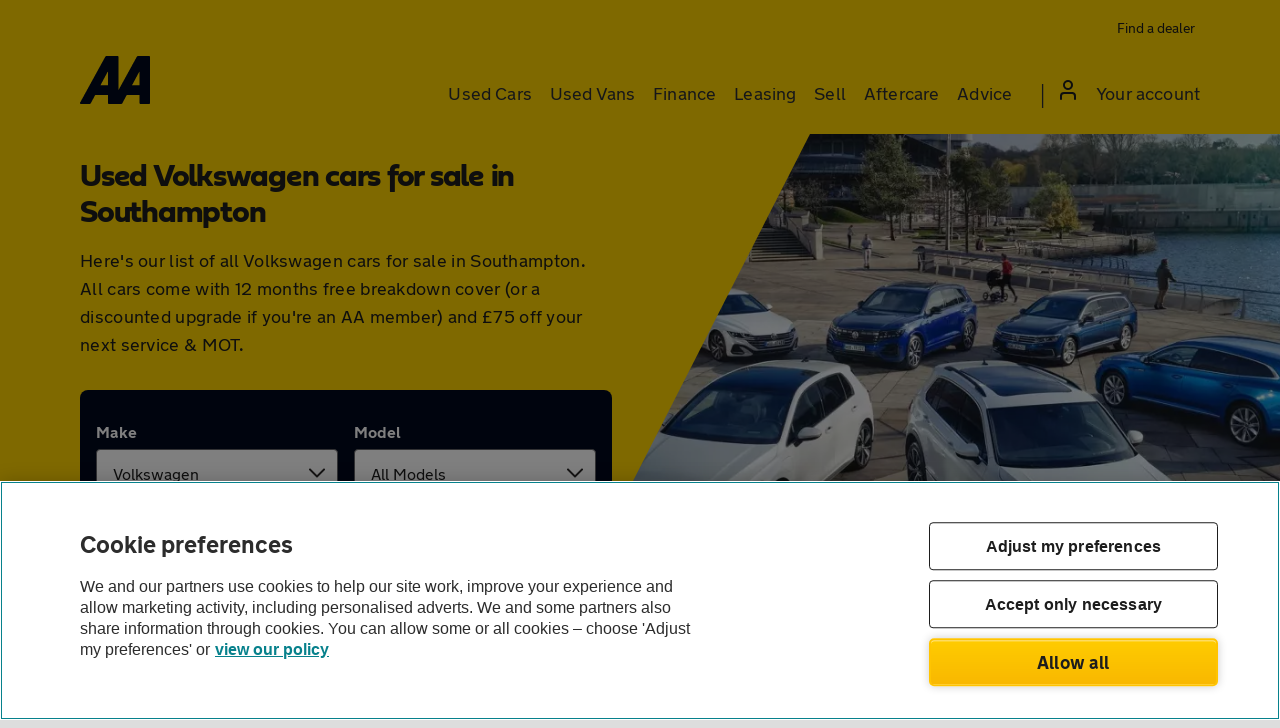

--- FILE ---
content_type: text/html; charset=UTF-8
request_url: https://www.theaa.com/used-cars/local/hampshire/southampton/volkswagen
body_size: 40408
content:
<!DOCTYPE html>
<html lang="en-GB">
    <head>
                    <meta charset="utf-8">
            <title>Used Volkswagen Cars for Sale in Southampton, Hampshire | AA Cars</title>
            <meta name="description" content="Volkswagen for sale in Southampton, Hampshire. Find cheap second hand Volkswagen from local car dealers near Southampton">
            <meta name="viewport" content="width=device-width, initial-scale=1 maximum-scale=5">
            <meta name="format-detection" content="telephone=no">
            <meta name="theme-color" content="#ffd300">
            <link rel="shortcut icon" href="https://www.theaa.com/Assets/images/favicon.png" type="image/x-icon">
            <link rel="preload" href="/cars/font/aa-sans-bold-digital.woff2" as="font" type="font/woff2" crossorigin="anonymous">
            <link rel="preload" href="/Assets/fonts/NewTransportAA-Bold.woff2" as="font" type="font/woff2" crossorigin="anonymous">
            <link rel="preload" href="/Assets/fonts/NewTransportAA-Regular.woff2" as="font" type="font/woff2" crossorigin="anonymous">
            <link rel="preload" href="/Assets/fonts/NewTransportAA-Light.woff2" as="font" type="font/woff2" crossorigin="anonymous">
                                        <style>.clearfix:after,.consent-agreement:after,.container-full:after,.container-white:after,.container:after,.floating-panel:after,.footer-links:after,.gdpr-contacts .consent-agreement-item .consent-agreement-item-choice:after,.panel:after,.white-bg-border-top:after,.white-bg:after,.white-full-border-btm:after{content:"";display:table;clear:both}.link-group a,.make-model,.recently-viewed-cars-list li .make-model-price a{overflow:hidden;text-overflow:ellipsis;white-space:nowrap}/*! normalize.css v8.0.1 | MIT License | github.com/necolas/normalize.css */html{line-height:1.15;-webkit-text-size-adjust:100%}body{margin:0}main{display:block}h1{font-size:2em;margin:.67em 0}a{background-color:transparent}strong{font-weight:bolder}small{font-size:80%}sub,sup{font-size:75%;line-height:0;position:relative;vertical-align:baseline}sub{bottom:-.25em}sup{top:-.5em}img{border-style:none}button,input,select,textarea{font-family:inherit;font-size:100%;line-height:1.15;margin:0}button,input{overflow:visible}button,select{text-transform:none}[type=button],[type=reset],[type=submit],button{-webkit-appearance:button}[type=button]::-moz-focus-inner,[type=reset]::-moz-focus-inner,[type=submit]::-moz-focus-inner,button::-moz-focus-inner{border-style:none;padding:0}[type=button]:-moz-focusring,[type=reset]:-moz-focusring,[type=submit]:-moz-focusring,button:-moz-focusring{outline:1px dotted ButtonText}textarea{overflow:auto}[type=checkbox],[type=radio]{box-sizing:border-box;padding:0}[type=number]::-webkit-inner-spin-button,[type=number]::-webkit-outer-spin-button{height:auto}[type=search]{-webkit-appearance:textfield;outline-offset:-2px}[type=search]::-webkit-search-decoration{-webkit-appearance:none}details{display:block}summary{display:list-item}[hidden]{display:none}.col-xs-1{flex:0 0 8.3333333333%;max-width:8.3333333333%}.offset-xs-1{margin-left:8.3333333333%}.rm-offset-xs{margin-left:0}.col-xs-2{flex:0 0 16.6666666667%;max-width:16.6666666667%}.offset-xs-2{margin-left:16.6666666667%}.rm-offset-xs{margin-left:0}.col-xs-3{flex:0 0 25%;max-width:25%}.offset-xs-3{margin-left:25%}.rm-offset-xs{margin-left:0}.col-xs-4{flex:0 0 33.3333333333%;max-width:33.3333333333%}.offset-xs-4{margin-left:33.3333333333%}.rm-offset-xs{margin-left:0}.col-xs-5{flex:0 0 41.6666666667%;max-width:41.6666666667%}.offset-xs-5{margin-left:41.6666666667%}.rm-offset-xs{margin-left:0}.col-xs-6{flex:0 0 50%;max-width:50%}.offset-xs-6{margin-left:50%}.rm-offset-xs{margin-left:0}.col-xs-7{flex:0 0 58.3333333333%;max-width:58.3333333333%}.offset-xs-7{margin-left:58.3333333333%}.rm-offset-xs{margin-left:0}.col-xs-8{flex:0 0 66.6666666667%;max-width:66.6666666667%}.offset-xs-8{margin-left:66.6666666667%}.rm-offset-xs{margin-left:0}.col-xs-9{flex:0 0 75%;max-width:75%}.offset-xs-9{margin-left:75%}.rm-offset-xs{margin-left:0}.col-xs-10{flex:0 0 83.3333333333%;max-width:83.3333333333%}.offset-xs-10{margin-left:83.3333333333%}.rm-offset-xs{margin-left:0}.col-xs-11{flex:0 0 91.6666666667%;max-width:91.6666666667%}.offset-xs-11{margin-left:91.6666666667%}.rm-offset-xs{margin-left:0}.col-xs-12{flex:0 0 100%;max-width:100%}.offset-xs-12{margin-left:100%}.rm-offset-xs{margin-left:0}html{box-sizing:border-box;-moz-box-sizing:border-box;-webkit-box-sizing:border-box}*,:after,:before{box-sizing:inherit;-moz-box-sizing:inherit;-webkit-box-sizing:inherit}body,html{margin:0;padding:0}.container,.container-full{margin-left:auto;margin-right:auto;padding-left:12px;padding-right:12px}.container-white{margin-left:auto;margin-right:auto;padding:15px 12px 30px 12px}.container-white{background:#fff;box-shadow:0 0 5px 0 rgba(50,50,50,.1)}.row{display:flex;display:-webkit-flex;flex-wrap:wrap;-ms-flex-wrap:wrap;-webkit-flex-wrap:wrap;margin-left:-6px;margin-right:-6px}[class*=" col-"],[class^=col-]{width:100%;min-height:1px;padding-left:6px;padding-right:6px;position:relative}iframe,img{border:0 none;max-width:100%}.pull-left{float:left!important}.pull-right{float:right!important}@font-face{font-family:AASans;src:url(/cars/font/aa-sans-bold-digital.woff2) format("woff2");font-display:swap;font-weight:400;font-style:normal}@font-face{font-family:NewTransport-Bold;src:url(/Assets/fonts/NewTransportAA-Bold.woff2) format("woff2");font-display:swap;font-weight:400;font-style:normal}@font-face{font-family:NewTransport-Light;src:url(/Assets/fonts/NewTransportAA-Light.woff2) format("woff2");font-display:swap;font-weight:400;font-style:normal}@font-face{font-family:NewTransport-Regular;src:url(/Assets/fonts/NewTransportAA-Regular.woff2) format("woff2");font-display:swap;font-weight:400;font-style:normal}.btn,.new-transport--bold,a,button,strong{font-family:NewTransport-Bold,Arial,Helvetica,Verdana,sans-serif;font-weight:400}.aa-sans,h1,h2,h3,h4,h5,h6{font-family:AASans,Arial,Helvetica,Verdana,sans-serif;font-weight:400}.new-transport--light{font-family:NewTransport-Light,Arial,Helvetica,Verdana,sans-serif;font-weight:100}.new-transport--regular{font-family:NewTransport-Regular,Arial,Helvetica,Verdana,sans-serif;font-weight:400}body{font-family:NewTransport-Regular,Arial,Helvetica,Verdana,sans-serif;font-size:.875rem;font-weight:400;line-height:1.5;-moz-osx-font-smoothing:grayscale;-webkit-font-smoothing:antialiased}h1,h2,h3,h4,h5,h6{margin-top:0;line-height:1.5;margin-bottom:.5em}h1{font-size:2rem}h2{font-size:1.8rem}h3{font-size:1.59375rem}h4{font-size:1.40625rem}h5{font-size:1.2rem}h6{font-size:1.1rem}p.lead{font-size:1.125rem}p.block-indent{line-height:1.25;font-size:1.5rem}p{line-height:1.5rem;padding-top:0;margin-bottom:1em;margin-top:0;word-wrap:break-word}ol,ul{list-style:none;padding:0;margin:0}.bullet-list{list-style:disc}.ordered-list{list-style:decimal}button,input,label,select,textarea{background:0 0;border:0;display:inline-block;font-size:1rem;line-height:1;margin:0;padding:0;vertical-align:middle;white-space:normal}input,label,select,textarea{font-family:NewTransport-Regular,Arial,Helvetica,Verdana,sans-serif}button:focus,input:focus,select:focus{outline:0}button,input,input[type=button],input[type=checkbox],input[type=radio],input[type=reset],input[type=submit],select,textarea{box-sizing:border-box;-moz-box-sizing:border-box;-webkit-box-sizing:border-box}input[type=checkbox],input[type=radio]{border:none;box-shadow:none;height:1px;opacity:0;outline:0;position:absolute;width:1px}input[type=checkbox]:focus+label:before,input[type=radio]:focus+label:before{box-shadow:inset 0 0 0 2px #fff,0 0 0 2px #fff,0 0 0 4px #126eb3}input[type=search]{appearance:textfield;-webkit-appearance:textfield;box-sizing:content-box;-webkit-box-sizing:content-box}::-webkit-search-decoration{display:none}button,input[type=button],input[type=reset],input[type=submit]{cursor:pointer;overflow:visible;width:auto}textarea{overflow:auto;vertical-align:top}select{background:#fff no-repeat right 12px center;background-image:url(https://asset.vcars.co.uk/img/arrow-down-black-92d2e0aede.svg);padding-right:42px;overflow:hidden;text-overflow:ellipsis;white-space:nowrap}select[multiple]{vertical-align:top}button[type=submit]{margin:20px 0}label{display:block;font-size:1rem;line-height:1.5rem;padding-bottom:8px;width:100%}input,select,textarea{appearance:none;-moz-appearance:none;-webkit-appearance:none;border:solid 1px #626366;border-radius:4px;color:#1d1d1d;font-size:1rem;height:48px;line-height:1.5rem;padding:12px 16px;width:100%}input:active,input:focus,select:active,select:focus,textarea:active,textarea:focus{box-shadow:0 0 0 2px #fff,0 0 0 4px #126eb3;outline:0}textarea{line-height:1.25rem;min-height:150px}input,textarea{background:#fff}input:disabled,select:disabled{opacity:.85}.form-submit{padding-top:20px;padding-bottom:20px}.form-container form{background:#fff;box-shadow:0 3px 6px rgba(98,99,102,.08);margin-bottom:40px;padding:20px 20px 12px}.form-field{padding-top:8px;padding-bottom:8px;position:relative}.form-field+h3,.form-field+h4{padding-top:1em}.field-errors{padding-top:8px}.field-errors li{color:#da0076;font-size:1rem;line-height:1.5rem;padding-left:2rem;position:relative}.field-errors li::before{background-image:url(https://asset.vcars.co.uk/img/magenta-cross-36f7c3b05a.svg);background-repeat:no-repeat;content:"";display:inline-block;height:24px;left:0;position:absolute;top:0;vertical-align:bottom;width:24px}input[type=radio]+label{cursor:pointer;padding-bottom:0;padding-left:32px;position:relative}input[type=radio]+label:before{border:2px solid #626366;-moz-border-radius:50%;-webkit-border-radius:50%;background:#fff;border-radius:50%;content:"";display:block;height:24px;left:0;position:absolute;top:0;transition:all 250ms ease;width:24px}input[type=radio]+label:after{background:#06757f;border:solid 4px #06757f;border-radius:50%;box-shadow:inset 0 0 0 2px #fff;content:"";display:block;height:24px;left:0;opacity:0;position:absolute;top:0;transform:scale(0);transition:all 250ms cubic-bezier(.68,-.55,.27,1.55);width:24px}input[type=radio]:checked+label:after{opacity:1;transform:scale(1)}input[type=radio]:checked+label::before{border:none}input[type=radio]:focus-within+label::after{box-shadow:inset 0 0 0 2px #fff,0 0 0 2px #fff,0 0 0 4px #126eb3}input[type=checkbox]+label{cursor:pointer;line-height:24px;padding-bottom:0;padding-left:32px;position:relative}input[type=checkbox]+label:before{background:#fff;content:"";display:block;border:2px solid #626366;border-radius:4px;height:24px;left:0;position:absolute;top:0;transition:all 250ms ease;width:24px}input[type=checkbox]+label:after{background:#06757f center no-repeat;background-image:url(https://asset.vcars.co.uk/img/tick-white-ac2fb2570c.svg);border:2px solid #06757f;border-radius:4px;content:"";display:block;height:24px;left:0;opacity:0;position:absolute;top:0;transition:opacity 250ms cubic-bezier(.68,-.55,.27,1.55);width:24px}input[type=checkbox]:checked+label:after{opacity:1}.close-form{background:url(https://asset.vcars.co.uk/img/close-icon-694347e4ed.svg) right 16px center no-repeat;cursor:pointer;height:54px;position:absolute;right:0;top:0;width:60px}.form-panel{background:#f6f6f6;padding:20px 12px;text-align:center}.form-panel form{text-align:left}.breakdown-form h1,.form-panel h1,.multiple-dealer-form h1,.registration-form h1{font-size:1.5rem}.breakdown-form h2,.form-panel h2,.multiple-dealer-form h2,.registration-form h2{font-size:1.25rem;margin-bottom:0;margin-top:1rem}.breakdown-form h3,.form-panel h3,.multiple-dealer-form h3,.registration-form h3{font-size:1.125rem}.breakdown-form p,.form-panel p,.multiple-dealer-form p,.registration-form p{font-size:.875rem;line-height:1.5}#multi-dealer-enquiry-form-dialog h2{margin-bottom:1.5rem}.breakdown-form p{margin-bottom:0}.breakdown-form button,.form-panel button,.multiple-dealer-form button{margin-bottom:0}.consent-agreement>.form-field{padding:0}#aa_cover_consentAgreement_items{margin-top:.5rem}.consent-agreement-choice-elements{width:50%}.consent-agreement-item-choice{border:solid 1px #d7dae0;border-radius:5px}.gdpr-contacts .consent-agreement-item{box-shadow:0 0 10px 0 rgba(50,50,50,.2);border:solid 1px #d7dae0;border-radius:4px;text-align:center}.gdpr-contacts .consent-agreement-item label{margin:0}.gdpr-contacts .consent-agreement-item>label{padding-top:10px;width:100%}.gdpr-contacts .consent-agreement-item .consent-agreement-choice-elements{float:left;padding:15px 0;width:50%}.gdpr-contacts .consent-agreement-item .consent-agreement-choice-elements label{display:inline}.consent-agreement-item-choice{border:solid 1px #626366}.postcode-distance{background:#fff;padding-top:10px}.payment-options{background:#fff;padding:0 16px}.payment-options .price-range-field{padding-bottom:15px}.facet-radio input[type=radio]+label{margin-bottom:8px;margin-top:8px}.confirm-send+.personal-info{border-top:solid 1px #d7dae0;padding-top:24px}.btn,button{border-radius:4px;border:none;cursor:pointer;display:inline-block;font-size:1.125rem;height:48px;letter-spacing:.003rem;line-height:1.5rem;padding:.75rem 2rem;text-align:center;text-decoration:none}.btn:focus,.btn:hover,button:focus,button:hover{text-decoration:none}.btn:focus,button:focus{box-shadow:0 0 0 2px #fff,0 0 0 5px #126eb3}.btn img,button img{pointer-events:none}.btn.link,button.link{height:auto;padding:0;vertical-align:baseline}.yellow-btn,button[type=submit].yellow-btn{background:#ffd300;color:#2b2929}.green-btn,button[type=submit]{background:#06757f;color:#fff}.green-btn:hover,button[type=submit]:hover{background:#00081c}.black-btn,button[type=submit].black-btn{background:#00081c;color:#fff}.outline-btn{background:#fff;border:solid 2px #2b2929;color:#2b2929;padding-bottom:10px;padding-top:10px}.outline-btn:hover:not(.disabled){box-shadow:inset 0 0 0 2px #2b2929}.white-outline-btn{background:0 0;border:solid 2px #fff;color:#fff;padding-bottom:10px;padding-top:10px}.white-outline-btn:hover:not(.disabled){box-shadow:inset 0 0 0 2px #fff}.black-btn:hover,.yellow-btn:hover,button[type=submit].black-btn:hover,button[type=submit].yellow-btn:hover{background:#06757f;color:#fff}.btn-text{border:0;color:#06757f}.btn-full{width:100%}.btn-small{font-size:.75rem}.container .pagination button{align-items:center;padding:15px 18px;width:48px}.container .pagination .disabled{cursor:auto;opacity:.5}.container .pagination .disabled:hover{-webkit-user-select:none;user-select:none}.container .pagination .disabled:active,.container .pagination .disabled:focus{transform:none}button[type=submit].disabled{background:#f6f6f6;border:solid 2px #4a4a4a;box-shadow:none;color:#a7a9ac;cursor:auto}.read-more:focus{box-shadow:none}.read-more:focus span{box-shadow:0 0 0 2px #fff,0 0 0 5px #126eb3}.read-more span{border-radius:4px}.site-header{background:#ffd300;position:relative;transition:.5s}.site-header a:focus-visible{border-radius:4px;box-shadow:inset 0 0 0 2px #58595b}.site-header.bg-white{background:#fff}.menu-toggle{border:2px solid transparent;color:#1d1d1d;font-size:1rem;height:24px;letter-spacing:.25px;line-height:20px;margin-right:10px;margin-top:7px;padding:0 24px 0 20px;position:relative}.menu-toggle::after{background:#1d1d1d;box-shadow:0 6px 0 0 #000,0 12px 0 0 #1d1d1d;content:"";position:absolute;right:0;top:3px;width:16px;height:.15em}.header-links div.recently-viewed-cars,.header-links div.shortlist{display:none}a.faves-link:hover span,button.recent-btn:hover span{text-decoration:underline}a.faves-link:hover .car-total,button.recent-btn:hover .car-total{text-decoration:none}button.recent-btn{display:none;height:auto;line-height:1.375rem;padding:5px;position:relative}button.recent-btn:focus-visible{border-radius:4px;box-shadow:inset 0 0 0 2px #58595b;outline:0}.waiting{animation:waiting .5s linear infinite;border-bottom:solid 2px rgba(29,29,29,.25);border-left:solid 2px rgba(29,29,29,.5);border-right:solid 2px rgba(29,29,29,.75);border-top:solid 2px #1d1d1d;border-radius:50%;color:#1d1d1d;height:20px;position:absolute;top:0;transform:rotate(0);vertical-align:middle;width:20px}@keyframes waiting{100%{transform:rotate(350deg)}}.car-total{background:#1d1d1d;border-radius:5px;color:#ffd300;display:inline-block;height:20px;line-height:17px;text-align:center;min-width:20px}.recently-viewed-cars-list{background:#fff;display:none;overflow-y:scroll;-ms-overflow-style:-ms-autohiding-scrollbar;padding:20px 12px;position:fixed;text-align:center;width:100%}.recently-viewed-cars-list li{background:#fff;box-shadow:0 0 7px rgba(0,0,0,.2);text-align:left}.recently-viewed-cars-list li+li{margin-top:5px}.recently-viewed-cars-list li .recent-car-img{float:left;height:80px;position:relative;width:120px;z-index:2}.recently-viewed-cars-list li img{display:block;height:100%;left:50%;object-fit:cover;position:absolute;top:50%;transform:translate(-50%,-50%);width:100%}.recently-viewed-cars-list li strong{float:left;margin-bottom:0;margin-top:10px}.recently-viewed-cars-list li .make-model-price{height:80px;padding:15px 15px 15px 135px;position:relative;width:auto}.recently-viewed-cars-list li .make-model-price a{display:block}.recently-viewed-cars-list li .delete-vehicle{background-image:url(https://asset.vcars.co.uk/img/bin-grey-cebdc83a0b.svg);background-position:15px 5px;background-repeat:no-repeat;background-size:16px 20px;bottom:0;height:40px;padding:5px 15px 15px;position:absolute;right:0;width:46px}.recently-viewed-cars-list li .delete-vehicle:focus,.recently-viewed-cars-list li .delete-vehicle:hover{background-image:url(https://asset.vcars.co.uk/img/bin-magenta-b4eef41e21.svg)}body{overflow-x:hidden;overflow-y:scroll}nav .icon.arrow:before{background-position:-54px -79px;vertical-align:text-bottom}nav .icon.arrow-left-aqua:before{background-position:-100px -119px;margin-right:5px;vertical-align:text-bottom}.mobile-nav-logo{background:#fff;padding:16px 16px 22px}.mobile-nav-close{color:#2b2d32;font-size:1rem;height:32px;letter-spacing:.15px;line-height:1rem;margin-left:auto;padding:0}.mobile-nav-close::after{background:url(https://asset.vcars.co.uk/img/close-icon-c36edc5ddf.png) no-repeat;content:"";display:inline-block;height:16px;margin-left:8px;vertical-align:top;width:16px}.main-navigation a{line-height:50px}.main-navigation a:focus,.main-navigation a:hover{text-decoration:none}.top-menu .account-nav-item a span{background:url(https://asset.vcars.co.uk/img/account-icon-1a4d5c6d8e.svg) no-repeat;display:inline-block;height:20px;margin-right:12px;width:16px}.sub-menu-container{display:none;position:absolute}.menu-links{background:#fff;display:none;position:absolute}.menu-links a{display:block}.menu-links a,.sub-menu-container a,.top-menu a{color:#2b2d32}.menu-links a:hover,.sub-menu-container a:hover{text-decoration:underline}.extended-menu a{display:block}.menu-item{width:44px;position:absolute;right:0;text-align:center}.extended-menu--section{padding-top:12px}.top-menu li.mobile-grey-link{background:#f6f6f6;color:#2b2d32;font-size:16px;letter-spacing:.25px;line-height:20px;margin-left:-16px;margin-right:-16px;padding-left:15px;padding-right:16px}.top-menu li.mobile-grey-link a{border-top:0}.top-menu li.mobile-grey-link:not(:last-of-type){border-bottom:solid 1px #dcddde}.mobile-car-total{border-radius:50%;border:solid 2px #2b2d32;display:inline-block;font-size:.875rem;height:30px;line-height:26px;margin-right:8px;text-align:center;width:30px}.sub-menu .row{padding:0;width:100%}.extended-menu .nested-list{padding:0}.extended-menu .nested-list li{width:100%}.extended-menu .nested-list strong{font-size:1rem;margin-top:1rem}.extended-menu li.link-styling{float:none;width:100%}.extended-menu li.link-styling a{border-top:0;color:#06757f;font-weight:700}#site-footer{background:#393a3a;color:#fff;padding:50px 0 0}#site-footer strong{font-size:1.25rem}#site-footer a{color:#aaa}.footer-copyright{background:#2c2d2d;font-size:.75rem;margin-top:30px;padding:10px 0;text-align:center}.footer-links{margin-bottom:20px}.footer-links li{border-bottom:1px solid #444545}.footer-links a{display:block;font-size:.9rem;letter-spacing:.01em;padding:18px 14px}.aa-recommends{font-size:.875rem;padding-top:10px}.social-links{margin-bottom:32px;text-align:center}.social-links p{font-size:1.25rem;line-height:1.75rem;margin-bottom:.75rem}.social-links a{display:inline-block;height:50px;margin:0 10px;max-width:59px}.social-links img{height:50px;width:auto}.rsUni .rsFullscreenBtn,.rsUni .rsThumbsVer,.rsUni.rsHor .rsArrowRight{z-index:5}#AOSPlayIcon{z-index:4}body:after{z-index:10}.mobile-search-toggle{z-index:10}.mobile-fixed-buttons{z-index:11}.recently-viewed-cars-list{z-index:12}.site-header{z-index:14}.menu-container{z-index:15}.menu-links,.sub-menu-container{z-index:15}body,html{min-height:100%}body{background:#ddd;color:#1d1d1d}body:after{background:rgba(0,0,0,.5);bottom:0;content:"";left:0;opacity:0;position:fixed;right:0;top:0;transition:all 250ms ease;visibility:hidden}.modal-overlay:after{opacity:1;transition:all 250ms ease;visibility:visible}.outer-wrap{background:#f6f6f6;margin:0 auto;max-width:1920px;box-shadow:2px 2px 30px rgba(50,50,50,.3)}.link,a{color:#06757f;text-decoration:none}.link:focus,.link:hover,a:focus,a:hover{text-decoration:underline;outline:0}figure{margin:0;padding:0}.standout-text{padding:30px 15px;text-align:center}.standout-text p:last-child{margin-bottom:0}.white-bg,.white-bg-border-top{background:#fff;padding:30px 0}.yellow-bg{background:#ffd300}.dark-grey-bg{background:#4a4a4a}.white-bg-border-top{border-top:solid 1px #d7dae0}.white-full-border-btm{background:#fff;border-bottom:solid 1px #d7dae0;margin-left:auto;margin-right:auto;padding:15px 0}strong{display:block;margin-bottom:1em}.lh-24{line-height:1.5rem}.autocomplete-suggestion strong,.strong-inline{display:inline}.icon:before{background:url(https://asset.vcars.co.uk/img/icons-48cb824d9f.svg) no-repeat;content:"";display:inline-block;height:16px;width:19px}.section-wrap{margin-top:2rem}.small-print small{display:block;font-size:.875rem;margin-bottom:1rem}.rating-img{background:no-repeat;background-image:url(https://asset.vcars.co.uk/img/review_ratings-2eed774715.png);display:block;height:21px;margin:7px 0 0;width:102px}.block-indent{border-bottom:solid 1px #ffd300;border-top:solid 1px #ffd300;display:block;margin:0 auto 1em auto;padding:30px 40px}.grey-bg{background:#f6f6f6}.panel-spacer{margin-top:20px}.floating-panel,.panel{background:#fff;border:solid 1px #dcddde;padding:20px}.floating-panel img,.panel img{display:block;margin:10px auto}.floating-panel{border:0;box-shadow:0 0 5px 0 rgba(50,50,50,.1)}.bullets,.error ul{list-style-type:disc;padding-left:17px}.bullets+p,.error ul+p{margin-top:1em}.number-list{list-style-type:decimal;padding-left:17px}.letter-list{list-style-type:lower-alpha;padding-left:17px}em{color:#a7a9ac}address{margin:1em 0 1em}.phone-numbers{font-size:1.5rem;font-weight:700}.phone-numbers a{color:#1d1d1d}.phone-numbers a:hover{cursor:default;text-decoration:none}.center-btn,.center-heading{text-align:center}.list-spacer li+li{margin-top:5px}.pagination{justify-content:center;padding:40px 0;text-align:center}.pagination>a{display:inline-block;margin:0 10px}.link-group-heading{font-size:1.25rem;line-height:1.5rem;margin-bottom:1.5rem}.link-group-heading:has(+h3){margin-bottom:1.5rem}.link-group{display:flex;display:-webkit-flex;flex-wrap:wrap;-ms-flex-wrap:wrap;-webkit-flex-wrap:wrap;gap:12px 24px}.link-group+.link-group{margin-top:1rem}.link-group li{width:calc(50% - 12px)}.link-group a{display:block;font-size:1rem;line-height:1.5rem}.link-group+.link-group-heading{margin-top:2rem}.link-group+h3{margin-top:2rem}h3:has(+.link-group){font-size:1.125rem;line-height:1.5rem;margin-bottom:1.5rem}.visible-tablet{display:none}.mobile-buttons{margin-top:20px;margin-bottom:5px;text-align:center}.mobile-buttons span[class*=icon]:before{margin-left:0}.hidden{display:none!important}.alert-info,.error,.success{background:#fff;border:solid 1px #da0076;margin-bottom:12px;padding:20px}.show{display:block!important}.show-tablet{display:none}.show-desktop{display:none}.max-opacity{opacity:1!important}.full-height{max-height:100%!important}.error ul li{text-align:left}#callback-request-form-dialog,#dealer-enquiry-form-dialog,#send-me-details-form-dialog,#user-login-form-dialog{display:none;margin-left:0!important}#callback-request-form-dialog.form-panel.loading,#dealer-enquiry-form-dialog.form-panel.loading,#send-me-details-form-dialog.form-panel.loading,#user-login-form-dialog.form-panel.loading{display:none!important}#callback-request-form-dialog small,#dealer-enquiry-form-dialog small,#send-me-details-form-dialog small,#user-login-form-dialog small{display:block;line-height:1.125rem}#callback-request-form-dialog small+small,#dealer-enquiry-form-dialog small+small,#send-me-details-form-dialog small+small,#user-login-form-dialog small+small{margin-top:1rem}#user-login-form-dialog small{font-size:.875rem;line-height:1.375rem}#enquiry-complaint-form-dialog,#login-form-dialog-login,#login-form-dialog-register{display:none}#enquiry-complaint-form-dialog .required{margin-right:0}.success{border-color:#06757f;text-align:left}.success p,.success strong{margin-bottom:0;position:relative;padding-left:38px}.success span{background:#06757f;border-radius:50%;color:#fff;height:26px;line-height:26px;margin-top:-2px;position:absolute;text-align:center;width:26px}.success .icon.tick-white:before{background-position:-6px -600px;left:4px;position:absolute;top:6px;z-index:1}div.enquiry-sent{align-items:center;-ms-align-items:center;-webkit-align-items:center;border:solid 2px #06757f;border-radius:8px;margin-bottom:1rem;padding:.75rem .875rem}div.enquiry-sent img{margin-right:.75rem}div.enquiry-sent strong{font-size:1rem;margin-bottom:0}.margin-before{margin-top:28px}.margin-after{margin-bottom:26px}.search-form-submit button.search-submit{padding-left:10px;padding-right:10px}#user_lookup_submit{margin-bottom:10px}.sign-in-form-submit>div{width:100%}.sign-in-form-submit .form-submit{padding-bottom:0}.sign-in-form-submit .form-submit button{margin-bottom:0;margin-top:10px;width:100%}.sign-in-form-submit>a{display:block;margin-bottom:24px;margin-top:30px}.sign-in-create-account{display:block;margin-bottom:20px}.sign-in-option p{margin-bottom:7px}.autocomplete-suggestions{background:#fff;overflow-y:auto;box-shadow:rgba(0,0,0,.3) 0 5px 15px}.autocomplete-suggestion{cursor:pointer;overflow:hidden;padding:6px 10px;text-overflow:ellipsis;white-space:nowrap}.autocomplete-selected{background:#fff2bf}.flex{display:flex;display:-webkit-flex}.flex-column{flex-direction:column}article.group-consent h3{padding-top:.75rem}.consent-agreement-item>label{padding-bottom:7px;padding-top:7px}.consent-agreement-item-choice{padding:1rem}.spinner{background:rgba(0,0,0,.1);height:100vh;left:0;position:fixed;top:0;width:100%;z-index:2000}.spinner:before{color:#fff;content:"Loading form";display:block;font-size:1.25rem;font-weight:700;left:50%;letter-spacing:.5px;position:fixed;text-shadow:1px 1px 3px #000;top:37%;transform:translateX(-50%)}.spinner:after{animation:spinInPlace .5s linear infinite;border:solid 12px #ffd300;border-bottom-color:#ffe066;border-left-color:#ffd633;border-right-color:#ffeb99;border-radius:50%;content:"";display:block;height:100px;left:50%;position:absolute;top:50%;transform:translate(-50%,-50%) rotate(0);width:100px}@keyframes spinInPlace{100%{transform:translate(-50%,-50%) rotate(360deg)}}.lookup-spinner{animation:spin .5s linear infinite;border:solid 3px #fff;border-bottom-color:#eee;border-left-color:#ddd;border-right-color:#aaa;border-radius:50%;display:inline-block;height:20px;margin-left:16px;transform:rotate(0);vertical-align:text-bottom;width:20px}@keyframes spin{100%{transform:rotate(360deg)}}.icon-holder{display:inline-block;height:24px;width:24px}.icon-holder img{left:7.5px;position:relative;top:3px}.breadcrumb-wrap{box-shadow:0 -10px 20px -5px rgba(192,195,195,.2);font-size:1rem;padding-bottom:16px;padding-top:16px}.breadcrumb-wrap li{display:inline}.breadcrumb-wrap .active{color:#2b2929}.filters-heading{float:left;font-size:1.25rem;line-height:60px;margin-bottom:0}.close-form{margin-left:auto}.facet-open .outer-wrap{padding-top:0}.facet-open .header-wrapper,.facet-open .outer-wrap,.facet-open .search-form-wrapper,.facet-open .site-header,.facet-open .site-wrap{height:0;overflow:hidden}.facet-open .mobile-search-toggle,.facet-open .postcode-helper,.facet-open .postcode-hint{display:none}.facet-clear,.facet-clear-all,.save-search{color:#06757f;cursor:pointer}.facet-clear{display:block;font-size:1rem;line-height:1.2rem;padding-top:.5rem}.close-btn-area{background:#d8f1f8;margin-left:-16px;margin-right:-16px;padding-left:16px}.close-btn-area h3{float:left;font-size:1.25rem;line-height:50px;margin-bottom:0}#fullpostcode,#keywordsearch{padding-right:50px}#js-filters{display:none;background:#fff;padding:0 16px 88px;width:100%}#js-filters .input-search{bottom:9px}#js-filters .input-search::before{background:url(https://asset.vcars.co.uk/img/arrow-right-aqua-af04658270.svg) center no-repeat}.field-group{border:none;border-bottom:solid 1px #dcddde;margin:0;padding:0 0 1rem 0}.field-group legend{cursor:pointer;font-size:1.125rem;line-height:1.875rem;padding-bottom:.5rem;padding-top:1rem;position:relative;width:100%}.field-group legend::after{background:url(https://asset.vcars.co.uk/img/arrow-up-black-6289266045.svg) no-repeat;content:"";height:12px;position:absolute;right:5px;top:25px;width:20px}.field-group strong{font-size:1rem;margin-bottom:.5rem}.field-group:last-of-type{border:none;padding-bottom:0}.rotate-arrow::after{transform:rotate(180deg)}.bold-label{line-height:1.2rem}.selected-values{color:#626366;display:none;margin-bottom:0}.collapse[style*="display: none"]+.selected-values{display:block}span.input-search{background:#f6f6f6;border-radius:0 4px 4px 0;bottom:11px;cursor:pointer;height:46px;position:absolute;right:1px;width:40px}span.input-search.icon:before{background-position:-84px -66px;height:42px;width:40px}.count-progress{padding:12px 16px}.count-progress p{font-size:1rem;margin-bottom:0}.mobile-view-results{background:#fff;border-top:solid 1px #dcddde;bottom:0;gap:1rem;left:0;padding:12px;position:fixed;width:100%;z-index:5}.mobile-view-results button{border-radius:8px;padding-left:8px;padding-right:8px}.explanation{background:#f6f6f6;border-radius:4px;font-size:.875rem;margin-bottom:0;margin-top:.5rem;padding:8px}.write-off-filter.facet-radio label:last-of-type{margin-bottom:0;margin-left:0}.write-off-filter.facet-radio .explanation{margin-bottom:1rem}.vehicle-card{background:#fff;border:solid 2px #c7c8ca;border-radius:8px;position:relative}.vehicle-card a{color:#1d1d1d}.vehicle-card img{display:block}.vehicle-card p,.vehicle-card strong{margin-bottom:0}.vehicle-card .has-finance{background:#fff;border-radius:8px;box-shadow:0 0 3px #d7dae0;color:#1d1d1d;font-size:.75rem;font-weight:400;left:8px;line-height:.9rem;padding:4px 8px;position:absolute;top:8px}.awaiting-inspection,.inspected-vehicle-card{border:solid 2px #06757f}.awaiting-inspection .img-wrapper,.inspected-vehicle-card .img-wrapper{border-radius:0}.awaiting-inspection{border-color:#00081c}.awaiting-inspection-card-heading,.inspected-card-heading{background:#06757f;color:#fff;font-size:.875rem;margin-bottom:0;padding:3px 15px 4px}.awaiting-inspection-card-heading img,.inspected-card-heading img{margin-right:8px}.awaiting-inspection-card-heading+.has-finance,.inspected-card-heading+.has-finance{top:38px}.awaiting-inspection-card-heading{background:#00081c}.img-wrapper{align-items:center;background:#00081c;border-radius:6px 6px 0 0;justify-content:center;overflow:hidden}.img-wrapper img{object-fit:contain;width:auto}.details{padding-left:1rem}.details>a{padding-bottom:.5rem;padding-top:1rem;width:calc(100% - 72px)}.card-price{align-items:center;margin-bottom:.5rem}.card-price strong{font-size:1.5rem;line-height:1.8rem}.vat{line-height:1.8rem;margin-left:.25rem;vertical-align:bottom}.plus-vat-applic{font-size:1rem;margin-left:.25rem}.make-model{font-size:1.125rem;line-height:1.75rem}.make-model span{font-size:1rem}.shortlist-btn{height:64px;padding:.75rem 1rem}.vehicle-card .location{color:#626366;padding:8px 16px 12px}.vehicle-card .location img{padding-left:1px;padding-right:9px}.card-vehicle-specs{background:#f6f6f6;color:#626366;flex-wrap:wrap;font-size:.875rem;justify-content:space-between;padding:12px 15px}.dealer{border-bottom:solid 1px #d9d9d9;color:#626366;font-size:1rem;line-height:1.2rem;padding:8px 16px}.cat-chip{background:#126eb3;border-radius:8px;color:#fff;margin-left:auto;padding:.5rem 1rem}.multiple-thumb-wrapper,.single-thumb{border-radius:6px 6px 0 0;overflow:hidden}.multiple-thumb-wrapper img,.single-thumb img{object-fit:cover;height:100%;width:100%}.multiple-thumb-wrapper{flex-grow:1;-webkit-flex-grow:1}.multiple-thumbs{gap:4px}@supports (display:grid){.multiple-thumbs{display:grid;grid-template-columns:2fr 1fr;grid-template-areas:"large small-top" "large small-btm"}}.thumb-1{grid-area:large}.thumb-2{grid-area:small-top}.thumb-3{grid-area:small-btm}.stock-card{background:#fff;border:solid 2px #c7c8ca;border-radius:8px;position:relative}.stock-card a{color:#1d1d1d}.stock-card p,.stock-card strong{margin-bottom:0}.stock-card .has-finance{background:#fff;border-radius:8px;box-shadow:0 0 3px #d7dae0;color:#1d1d1d;font-size:.75rem;font-weight:400;left:8px;line-height:.9rem;padding:4px 8px;position:absolute;top:8px}.awaiting-inspection,.inspected-vehicle-card{border:solid 2px #06757f}.awaiting-inspection .img-wrapper,.inspected-vehicle-card .img-wrapper{border-radius:0}.awaiting-inspection{border-color:#00081c}.awaiting-inspection-card-heading,.inspected-card-heading{background:#06757f;color:#fff;font-size:.875rem;margin-bottom:0;padding:3px 15px 4px}.awaiting-inspection-card-heading img,.inspected-card-heading img{margin-right:8px}.awaiting-inspection-card-heading+.has-finance,.inspected-card-heading+.has-finance{top:38px}.awaiting-inspection-card-heading{background:#00081c}.img-wrapper{align-items:center;background:#00081c;border-radius:6px 6px 0 0;justify-content:center;overflow:hidden}.img-wrapper img{object-fit:contain;width:auto}.details{padding-left:1rem}.details>a{padding-bottom:.5rem;padding-top:1rem;width:calc(100% - 72px)}.details>a:hover p{display:inline-block;text-decoration:none}.card-price{align-items:center;margin-bottom:.5rem}.card-price strong{font-size:1.5rem;line-height:1.8rem}.vat{line-height:1.8rem;margin-left:.25rem;vertical-align:bottom}.plus-vat-applic{font-size:1rem;margin-left:.25rem}.make-model{font-size:1.125rem;line-height:1.75rem}.make-model span{font-size:1rem}.shortlist-btn{height:64px;padding:.75rem 1rem}.stock-card .location{color:#626366;padding:8px 16px 12px}.stock-card .location img{padding-left:1px;padding-right:9px}.card-vehicle-specs{background:#f6f6f6;color:#626366;flex-wrap:wrap;font-size:.875rem;justify-content:space-between;padding:12px 15px}.dealer{border-bottom:solid 1px #d9d9d9;color:#626366;font-size:1rem;line-height:1.2rem;padding:8px 16px}.cat-chip{background:#126eb3;border-radius:8px;color:#fff;margin-left:auto;padding:.5rem 1rem}.added-to-shortlist{background:rgba(255,255,255,.9);border-radius:5px;box-shadow:0 2px 40px rgba(0,0,0,.3);left:50%;padding:20px;position:absolute;transform:translateX(-50%);z-index:1}.added-to-shortlist img.shortlist-heart{display:block;margin:0 auto 20px}.added-to-shortlist strong{font-size:1.125rem;text-align:center}.model-review-image{background:#1d1d1d center center no-repeat;background-image:url(https://asset.vcars.co.uk/img/model-review-component-4c5ba0540a.webp);background-size:cover;border-radius:8px 8px 0 0}div.review-content{background:#fff;border-radius:0 0 8px 8px;padding:24px 16px}div.review-content h2{font-size:1.25rem;margin-bottom:1rem}div.review-content p{font-size:1.125rem;line-height:1.75rem;margin-bottom:1rem}div.review-content strong{font-size:1rem;gap:4px;margin-bottom:1rem}div.review-content img:first-of-type{margin-left:auto}div.review-content strong.review-rating{align-items:baseline;border-bottom:solid 1px #dcddde;gap:0;margin-bottom:1.25rem;padding-bottom:1.25rem}div.review-content strong.review-rating span{font-size:1.25rem}div.review-content strong.review-rating .overall-average{margin-left:auto}@supports (display:grid){div.review-content .review-averages strong{display:grid;grid-template-columns:auto repeat(5,24px);grid-template-rows:24px}div.review-content .review-averages img{align-self:center;justify-self:center}div.review-content .review-averages img:first-of-type{margin-left:initial}}.review-link{display:inline-block;font-size:1.125rem;padding-bottom:.75rem;padding-top:.75rem}.review-link .icon-holder{margin-left:4px}.benefit-point{align-items:center;background:#fff;border-radius:4px;gap:1rem;padding:1.25rem 1rem}.benefit-point strong{font-size:1.125rem;line-height:1.2rem;margin-bottom:.5rem}.benefit-point p{font-size:1rem;margin-bottom:0}.collapse-container{margin-bottom:40px;margin-top:20px}.collapse.open .collapse-trigger strong:after{transform:rotate(180deg)}.collapse+.collapse{margin-top:1rem}div.collapse-trigger{box-shadow:0 0 2px rgba(0,0,0,.08),0 1px 4px rgba(0,0,0,.16);cursor:pointer}div.collapse-trigger strong{background:#fff;font-size:1.125rem;line-height:1.5rem;margin:0;padding:12px 48px 12px 16px;position:relative}div.collapse-trigger strong:after{background:url(https://asset.vcars.co.uk/img/arrow-down-black-92d2e0aede.svg) center no-repeat;content:"";height:24px;position:absolute;right:16px;top:12px;transform:rotate(0);transform-origin:50% 50%;transition:all .3s ease;width:24px}div.collapse-trigger strong:focus{border-radius:4px;box-shadow:0 0 0 2px #fff,0 0 0 5px #126eb3;outline:0}.collapse-content{background:#fff;border:solid 1px #d7dae0;clear:both;display:none;margin-top:12px;position:relative;box-shadow:0 0 5px 0 rgba(50,50,50,.1)}.collapse-content p:last-child{margin-bottom:0}.collapse-inner{overflow:hidden;padding:12px}.tab-btns{gap:1.5rem;padding-bottom:2rem}.tab-btns .btn{color:#2b2929;font-size:1.75rem;height:50px;padding:13px 16px;text-decoration:underline;width:auto}.tab-btns .selected{background:#f6f6f6}.faqs .collapse-content li{padding-left:15px;position:relative}.faqs .collapse-content li:before{content:"-";left:0;position:absolute}.faqs .collapse-content h3{font-size:1rem;margin-bottom:1.5rem}.faqs-links-section{background:#fff;padding-bottom:40px;padding-top:40px}.faqs .collapse+.collapse,.seo-links .collapse+.collapse{margin-top:1.5rem}.faqs .collapse-trigger,.seo-links .collapse-trigger{box-shadow:none}.faqs .collapse-trigger strong,.seo-links .collapse-trigger strong{line-height:1.75rem;padding-bottom:0;padding-left:0;padding-top:0}.faqs .collapse-trigger strong:after,.seo-links .collapse-trigger strong:after{right:0;top:2px}.faqs .collapse-content,.seo-links .collapse-content{border:none;box-shadow:none;margin-top:1.5rem}.faqs .collapse-content strong,.seo-links .collapse-content strong{font-size:1rem}.faqs .collapse-content small,.seo-links .collapse-content small{font-size:.875rem}.faqs .collapse-inner,.seo-links .collapse-inner{padding:0}.icon.cross:before{background-position:-56px -320px;vertical-align:text-top}header p,main p{font-size:1rem}header{background:#ffd300 no-repeat;background-image:url(https://asset.vcars.co.uk/img/swirl-border-mob-243a59025b.webp);background-position:bottom right}header img{display:block;height:100%;object-fit:cover;width:100%}header .cheap-image img{object-position:left bottom}header .content{padding-bottom:24px;padding-top:24px;position:relative}header h1{font-size:1.75rem;letter-spacing:-1.25px;line-height:2rem}header p{font-size:1rem;letter-spacing:.3px;margin-bottom:1.5rem}header .btn{height:auto;min-height:3rem;padding-left:1rem;padding-right:1rem}.half-width-fields .form-field{width:calc(50% - 8px)}.half-width-fields .form-field:last-child{margin-left:auto}.half-width-fields .yellow-btn{margin-bottom:1.5rem;margin-left:auto;margin-top:27px;width:calc(50% - 8px)}form.search-form-container{background:#00081c;border-radius:8px;color:#fff;padding:2rem 1rem 1.313rem;position:absolute;width:100%;z-index:1}form.search-form-container .form-field{padding-top:0}form.search-form-container label{font-family:NewTransport-Bold;line-height:1.2rem}form.search-form-container select{background-position:right 8px center}form.search-form-container fieldset{border:none;margin:0;padding:0}form.search-form-container .payment-option-box{background:#fff;border-radius:4px;color:#1d1d1d;margin-bottom:.5rem}form.search-form-container input[type=radio]+label{border-radius:4px;line-height:48px;padding-left:0;text-align:center;width:50%}form.search-form-container input[type=radio]+label:before{content:none}form.search-form-container input[type=radio]+label:after{content:none}form.search-form-container input[type=radio]:focus+label{box-shadow:0 0 0 2px #fff,0 0 0 4px #126eb3}form.search-form-container input[type=radio]:checked+label{background:#06757f;color:#fff}.more-options-btn.btn{color:#fff;display:block;margin:0 auto;max-width:none;padding:11px 32px}main{padding-top:18.75rem}main h2{font-size:1.375rem;margin-bottom:1.5rem}.stock-link{display:block;margin-left:auto;margin-right:auto}.vehicles{margin-bottom:1rem}h2:has(+.approved-disclaimer){margin-bottom:1rem}.approved-disclaimer{display:block;font-size:.875rem;line-height:1.2rem;margin-bottom:1.5rem}.centered-link{text-align:center}.centered-link .icon-holder{margin-left:4px}.centered-link .icon-holder img{left:1px;top:2px}h2:has(+.approved-disclaimer){margin-bottom:1rem}.approved-disclaimer{display:block;font-size:.875rem;line-height:1.2rem;margin-bottom:1.5rem}.info-content{background:#fff;padding:1.5rem 1rem;position:relative}.info-content h2{font-size:1.25rem}.info-content p{font-size:1rem}.info-content p:last-of-type{margin-bottom:0}.info-content p+h2{margin-top:2rem}.read-more{bottom:0;color:#06757f;display:none;height:auto;padding:24px 0;position:absolute;text-align:left;width:calc(100% - 32px)}.read-more.fade{background:#fff;background:linear-gradient(to top,#fff,#fff 40%,rgba(255,255,255,0));padding-top:100px}article.truncate-multi-text,article.truncate-text{padding-bottom:65px}article.truncate-text p{height:290px;overflow:hidden}article.truncate-multi-text{height:400px;overflow:hidden}article.full-text{padding-bottom:65px}.seo-links{background:#fff;font-size:1rem}.seo-links .local-dealers-link{display:inline-block;margin-top:1.5rem}.faqs h2{font-size:1.375rem;margin-bottom:1.5rem}.popular-model-carousel .swiper-slide{height:auto;width:calc(100% - 32px)}.popular-model-carousel .swiper-button-next,.popular-model-carousel .swiper-button-prev{background:#fff;border:solid 2px #1d1d1d;border-radius:5px;height:48px;top:calc(100% - 34px);width:48px}.popular-model-carousel .swiper-button-next:after,.popular-model-carousel .swiper-button-prev:after{content:"";background-position:center;background-repeat:no-repeat;display:inline-block;height:44px;width:44px}.popular-model-carousel .swiper-button-prev{left:calc(50% - 79px);z-index:1}.popular-model-carousel .swiper-button-prev:after{background-image:url(https://asset.vcars.co.uk/img/arrow-left-black-dca71294e3.svg)}.popular-model-carousel .swiper-button-next{right:calc(50% - 79px)}.popular-model-carousel .swiper-button-next:after{background-image:url(https://asset.vcars.co.uk/img/arrow-right-black-3086bed38b.svg)}li.pop-model{background:#fff;border-radius:8px;overflow:hidden}li.pop-model .pop-model-img{aspect-ratio:3/2}li.pop-model img{height:100%;object-fit:cover;width:100%}li.pop-model .content{padding:20px 16px}li.pop-model a:hover{text-decoration:none}li.pop-model a:hover strong{text-decoration:underline}li.pop-model a:hover p{text-decoration:none}.model-name{font-size:1.25rem;margin-bottom:1rem}.model-tagline{color:#1d1d1d;font-size:1.125rem;font-weight:400;line-height:1.75rem;margin-bottom:1rem}.pop-model-rating{gap:4px;margin-top:auto}.pop-model-rating p{margin-left:.75rem}.pop-model-rating img{align-self:center;justify-self:center}@supports (display:grid){.pop-model-rating{display:grid;grid-template-columns:repeat(5,24px) 1fr;grid-template-rows:24px}}p.slider-progress{bottom:22px;font-size:1.25rem;left:50%;line-height:1.6875rem;margin-bottom:0;position:absolute;transform:translateX(-50%)}.browse-by-brand h2{font-size:1.25rem}.brands{gap:.5rem .75rem}.brands li{width:calc(50% - 6px)}.brands a{background:#fff;display:block;font-size:1.125rem;padding-bottom:1rem;padding-top:1rem;text-align:center}.electric-benefits .items,.hybrid-types .items{gap:8px}.electric-benefits article,.hybrid-types article{background:#fff;border-radius:8px;padding:1.25rem 1.5rem;text-align:center}.electric-benefits img,.hybrid-types img{display:block;margin:0 auto 1rem}.electric-benefits h3,.hybrid-types h3{font-size:1.125rem;line-height:1.75rem;margin-bottom:.5rem}.electric-benefits p,.hybrid-types p{margin-bottom:0}.breakdown-insurance article{text-align:center;padding:2rem 1rem}.breakdown-insurance h2{font-size:1.125rem;margin-bottom:1.5rem}.breakdown-insurance p{margin-bottom:1.5rem}.breakdown-insurance img{display:block;margin:0 auto .5rem}.breakdown-insurance .btn{width:100%}.breakdown-callout{background:#d8f1f8}.insurance-callout{background:#fff}.payment-options{display:none}.nearly-new-ksps{margin-bottom:3rem;margin-top:1.5rem}.field-cards{flex-wrap:wrap;gap:.5rem 1rem}.field-cards a{align-items:center;background:#fff;padding:1rem;width:calc(50% - .5rem)}.field-cards img{margin-bottom:.5rem}.transmission-cards{justify-content:center}.cat-info{margin-bottom:2rem}.cat-info div,.considering-cat-ns div{background:#fff;padding:1.5rem}.cat-info div p,.considering-cat-ns div p{margin-bottom:0}.cat-info h2,.cat-info h3,.considering-cat-ns h2,.considering-cat-ns h3{font-size:1.25rem;margin-bottom:.5rem}@media (min-width:350px){.btn-small{font-size:.85rem}}@media (min-width:375px){.count-progress p{font-size:1.125rem}}@media (min-width:410px){.sign-in-create-account{padding-left:8px;padding-right:8px;width:50%}}@media (min-width:544px){.col-sm-1{flex:0 0 8.3333333333%;max-width:8.3333333333%}.offset-sm-1{margin-left:8.3333333333%}.rm-offset-sm{margin-left:0}.col-sm-2{flex:0 0 16.6666666667%;max-width:16.6666666667%}.offset-sm-2{margin-left:16.6666666667%}.rm-offset-sm{margin-left:0}.col-sm-3{flex:0 0 25%;max-width:25%}.offset-sm-3{margin-left:25%}.rm-offset-sm{margin-left:0}.col-sm-4{flex:0 0 33.3333333333%;max-width:33.3333333333%}.offset-sm-4{margin-left:33.3333333333%}.rm-offset-sm{margin-left:0}.col-sm-5{flex:0 0 41.6666666667%;max-width:41.6666666667%}.offset-sm-5{margin-left:41.6666666667%}.rm-offset-sm{margin-left:0}.col-sm-6{flex:0 0 50%;max-width:50%}.offset-sm-6{margin-left:50%}.rm-offset-sm{margin-left:0}.col-sm-7{flex:0 0 58.3333333333%;max-width:58.3333333333%}.offset-sm-7{margin-left:58.3333333333%}.rm-offset-sm{margin-left:0}.col-sm-8{flex:0 0 66.6666666667%;max-width:66.6666666667%}.offset-sm-8{margin-left:66.6666666667%}.rm-offset-sm{margin-left:0}.col-sm-9{flex:0 0 75%;max-width:75%}.offset-sm-9{margin-left:75%}.rm-offset-sm{margin-left:0}.col-sm-10{flex:0 0 83.3333333333%;max-width:83.3333333333%}.offset-sm-10{margin-left:83.3333333333%}.rm-offset-sm{margin-left:0}.col-sm-11{flex:0 0 91.6666666667%;max-width:91.6666666667%}.offset-sm-11{margin-left:91.6666666667%}.rm-offset-sm{margin-left:0}.col-sm-12{flex:0 0 100%;max-width:100%}.offset-sm-12{margin-left:100%}.rm-offset-sm{margin-left:0}.container,.container-full{padding-left:18px;padding-right:18px}.container-white{padding-left:18px;padding-right:18px}.row{margin-left:-9px;margin-right:-9px}[class*=" col-"],[class^=col-]{padding-left:9px;padding-right:9px}.sm-pull-right{float:right}.white-bg,.white-bg-border-top{padding:40px 0}.sign-in-form-submit{align-items:center;-webkit-align-items:center;-ms-align-items:center}.sign-in-form-submit .form-submit{padding-bottom:30px;width:50%}.sign-in-form-submit>a{margin:0;text-align:right;width:50%}.flex-sm{display:flex;display:-webkit-flex}.consent-agreement-item{width:calc(50% - 10px)}.consent-agreement-item+.consent-agreement-item{margin-left:auto}}@media (min-width:544px) and (max-width:991px){.extended-menu--section li{float:left;width:50%}}@media (min-width:768px){.col-md-1{flex:0 0 8.3333333333%;max-width:8.3333333333%}.offset-md-1{margin-left:8.3333333333%}.rm-offset-md{margin-left:0}.col-md-2{flex:0 0 16.6666666667%;max-width:16.6666666667%}.offset-md-2{margin-left:16.6666666667%}.rm-offset-md{margin-left:0}.col-md-3{flex:0 0 25%;max-width:25%}.offset-md-3{margin-left:25%}.rm-offset-md{margin-left:0}.col-md-4{flex:0 0 33.3333333333%;max-width:33.3333333333%}.offset-md-4{margin-left:33.3333333333%}.rm-offset-md{margin-left:0}.col-md-5{flex:0 0 41.6666666667%;max-width:41.6666666667%}.offset-md-5{margin-left:41.6666666667%}.rm-offset-md{margin-left:0}.col-md-6{flex:0 0 50%;max-width:50%}.offset-md-6{margin-left:50%}.rm-offset-md{margin-left:0}.col-md-7{flex:0 0 58.3333333333%;max-width:58.3333333333%}.offset-md-7{margin-left:58.3333333333%}.rm-offset-md{margin-left:0}.col-md-8{flex:0 0 66.6666666667%;max-width:66.6666666667%}.offset-md-8{margin-left:66.6666666667%}.rm-offset-md{margin-left:0}.col-md-9{flex:0 0 75%;max-width:75%}.offset-md-9{margin-left:75%}.rm-offset-md{margin-left:0}.col-md-10{flex:0 0 83.3333333333%;max-width:83.3333333333%}.offset-md-10{margin-left:83.3333333333%}.rm-offset-md{margin-left:0}.col-md-11{flex:0 0 91.6666666667%;max-width:91.6666666667%}.offset-md-11{margin-left:91.6666666667%}.rm-offset-md{margin-left:0}.col-md-12{flex:0 0 100%;max-width:100%}.offset-md-12{margin-left:100%}.rm-offset-md{margin-left:0}.container,.container-full{padding-left:24px;padding-right:24px}.container-white{padding:50px 24px}.row{margin-left:-12px;margin-right:-12px}[class*=" col-"],[class^=col-]{padding-left:12px;padding-right:12px}.form-container form{padding:40px}.form-container form button{width:50%}input[type=radio]+label{display:inline-block;width:auto}.enquiry-form{margin-left:auto;margin-right:auto;max-width:640px}.form-panel{max-width:600px;overflow:auto;padding:20px;width:100%}.gdpr-contacts .consent-agreement-item{display:inline-block;margin-top:10px;width:30%}.gdpr-contacts .consent-agreement-item+.consent-agreement-item{margin-left:5%}.payment-options{padding:0 16px}.site-header-logo a{display:block;margin-left:-5px;margin-top:-5px;padding:5px 5px 0}.header-links{justify-content:flex-end;-webkit-justify-content:flex-end;padding:12px 0 15px}.header-links a,.header-links button{color:#1d1d1d;display:inline-block;font-size:.875rem;padding:5px}.header-links a span,.header-links button span{display:inline-block}a.faves-link{margin-left:14px;padding-left:14px;position:relative}a.faves-link:before{content:"|";color:#2b2d32;font-family:ui-sans-serif;font-size:19px;left:-4px;position:absolute;top:2px}button.recent-btn{margin-left:14px;margin-right:-5px;padding-left:14px}button.recent-btn::before{content:"|";color:#2b2d32;font-family:ui-sans-serif;font-size:19px;left:-4px;position:absolute;top:5px}.waiting{display:inline-block;height:18px;line-height:18px;margin-left:9px;position:relative;width:18px}.car-total{background:0 0;border:solid 2px #1d1d1d;color:#1d1d1d;height:22px;margin-left:9px;margin-top:-3px;padding-left:2px;padding-right:2px;min-width:22px;vertical-align:middle}.recently-viewed-cars-list{border-top:solid 1px #dcddde;box-shadow:0 10px 12px rgba(0,0,0,.3);max-height:75%;overflow-y:scroll;position:absolute;padding:20px;right:0;width:400px}nav .icon.arrow:before{background-position:-55px -478px}.menu-container{width:calc(100% - 48px)}.main-navigation{margin-left:auto;position:relative}.main-navigation a{padding:9px}.top-menu .account-nav-item{margin-right:-9px;padding-left:30px;position:relative}.top-menu .account-nav-item::before{content:"|";color:#2b2d32;font-family:ui-sans-serif;font-size:26px;left:19px;position:absolute;top:6px}.top-menu .account-nav-item a span{margin-right:20px}.top-menu>li{left:auto;padding-bottom:12px}.top-menu>li::after{border-bottom:solid 4px transparent;content:"";display:block;position:relative;top:12px;width:100%}.top-menu>li.sub-menu--active::after{border-color:#2b2d32}.top-menu a{font-weight:400;letter-spacing:.15px}.sub-menu-container{background:#fff;border-bottom-right-radius:8px;border-top:1px solid #a7a9ac;box-shadow:1px 2px 4px rgba(55,71,67,.2);margin:0 auto;top:66px;width:720px}.sub-menu-container a{display:block;font-size:.875rem;line-height:26px;padding:12px}.sub-menu-container .extended-menu,.sub-menu-container .menu-item--back{display:none}.menu-level-1 .sub-menu--active .sub-menu-container,.menu-level-2 .sub-menu--active .sub-menu-container{right:0;left:auto}.sub-menu{border-right:1px solid #d7dae0;width:32%}.sub-menu>li>a{border-bottom:1px solid #d7dae0;line-height:26px;position:relative;transition:all .2s ease}.sub-menu>li>a:after{bottom:0;content:"";left:100%;position:absolute;top:0;transition:width .2s ease;width:0;z-index:2}.sub-menu>.extended-menu--active>a{box-shadow:0 5px 10px 0 rgba(0,0,0,.2);border-left:4px solid #2b2d32}.sub-menu>.extended-menu--active>a:after{background:#fff;width:20px}.menu-level-1 .sub-menu li:first-child .extended-menu{display:block;position:absolute;left:30%;background:#fff;right:0;top:0}.menu-level-1 .sub-menu>li:first-child>a{position:relative;border-left:3px solid #2b2d32;box-shadow:0 5px 10px 0 rgba(0,0,0,.2)}.menu-level-1 .sub-menu>li:first-child>a:after{content:"";position:absolute;top:0;right:-20px;bottom:0;background:#fff;width:20px;z-index:2}.menu-links{border-radius:0 0 8px 8px;border-top:1px solid #a7a9ac;box-shadow:1px 2px 4px rgba(55,71,67,.2);padding:15px;top:66px}.menu-links .menu-item--back{display:none}.menu-links a{padding:12px 18px}.menu-links a,.sub-menu-container a{font-size:.875rem;letter-spacing:.25px;line-height:1.25}.extended-menu{border-bottom-right-radius:8px;padding:15px 0 15px 15px}.extended-menu--active .extended-menu{display:block;position:absolute;left:32%;background:#fff;right:0;top:0;min-height:100%}.extended-menu a{white-space:nowrap;overflow:hidden;text-overflow:ellipsis}.extended-menu--section{padding-top:0}.sub-menu .row{padding-left:12px;padding-right:12px}.extended-menu .nested-list strong{margin-bottom:0;margin-top:.75rem;padding-left:12px;padding-right:12px}.footer-copyright{padding:20px 0}.footer-links li{border-bottom:0}.footer-links a{border:0;padding:10px 0}.social-links{margin-bottom:48px}.fix{position:fixed}.standout-text{margin-left:auto;margin-right:auto;max-width:53.75rem;padding:50px 40px}.panel-spacer{margin-top:40px}.floating-panel{box-shadow:0 0 10px 0 rgba(50,50,50,.2)}.link-group{gap:12px 36px}.link-group li{width:calc(33.3333% - 24px)}.visible-tablet{display:block}.mobile-buttons{margin-top:10px}.mobile-buttons .btn{margin-top:20px}.mobile-buttons .visible-mobile{display:none}.alert-info,.error,.success{margin-bottom:24px}.show-mobile{display:none!important}.show-tablet{display:block}.popup-visible{position:fixed}#callback-request-form-dialog,#dealer-enquiry-form-dialog,#send-me-details-form-dialog,#user-login-form-dialog{transform:translateX(-50%)}#enquiry-complaint-form-dialog{width:600px}#enquiry-complaint-form-dialog #enquiry-complaint-form button{width:50%}.margin-before{margin-top:38px}.margin-after{margin-bottom:36px}.sign-in-form-submit .form-submit button{width:100%}.flex-md{display:flex;display:-webkit-flex}.flex-md-column{flex-direction:column}.spinner:before{top:41%}.filters-heading{font-size:1.125rem;line-height:54px}.close-btn-area{display:none}.all-search-filters{background:#fff;min-height:1000px;width:260px}.all-search-filters .select>div{margin-bottom:0}#js-filters{display:block;padding-bottom:16px;padding-left:16px;padding-right:16px}span.input-search{bottom:9px}.facet-radio label:last-of-type{margin-left:1.5rem}.mobile-view-results{bottom:auto;left:50%;top:calc(90% - 28px);transform:translateX(-50%);width:400px}.stock{gap:20px}.multiple-thumb-wrapper,.single-thumb{aspect-ratio:2/1}.multiple-thumb-wrapper,.single-thumb{aspect-ratio:2/1.08}.stock-card{width:calc(50% - 20px)}.model-review>div{width:50%}.model-review-image{border-radius:8px 0 0 8px}div.review-content{border-radius:0 8px 8px 0}.benefit-point strong{line-height:1.35rem}.collapse-container{margin-bottom:60px;margin-top:40px}.collapse-inner{padding-left:24px;padding-right:24px}header{background-image:url(https://asset.vcars.co.uk/img/swirl-border-tab-c4f91916ee.webp);background-size:100% 48px;position:relative}header .header-image{clip-path:polygon(280px 0,100% 0,100% 100%,0 100%);height:100%;position:absolute;right:0;width:calc(50% + 70px)}header .content{padding-bottom:293px;width:60%}header .btn{max-width:296px}main{padding-top:7.313rem}.stock-link{width:fit-content}.vehicles{display:grid;gap:20px;grid-template-columns:minmax(0,50%) minmax(0,50%)}.info-content{border-radius:4px;padding-left:1.5rem;padding-right:1.5rem}.info-content p{font-size:1.125rem;line-height:1.75rem}article.truncate-text p{height:245px}article.truncate-multi-text{height:350px}.popular-model-carousel .swiper-slide{width:calc((100% - 32px)/ 3)}.popular-model-carousel .extra-padding.swiper-wrapper{padding-bottom:76px}.popular-model-carousel .extra-padding.swiper-wrapper .swiper-slide{width:calc((100% - 68px)/ 3)}.popular-model-carousel .swiper-button-prev{left:calc(50% - 60px)}.popular-model-carousel .swiper-button-next{right:calc(50% - 60px)}li.pop-model .content{flex-grow:1;-webkit-flex-grow:1}p.slider-progress{display:none}.browse-by-brand h2{font-size:1.375rem}.brands li{width:calc(33.3333333333% - 8px)}.electric-benefits .items,.hybrid-types .items{gap:16px}.electric-benefits article{width:calc(50% - 8px)}.breakdown-insurance .btn{width:296px}div.all-search-filters{left:0!important;margin-left:0!important;min-height:auto;max-height:100%!important;top:0!important;width:400px}div.all-search-filters .close-btn-area{display:flex;position:fixed;top:0;width:400px;z-index:5}div.all-search-filters #js-filters{display:none;padding-bottom:88px}.mobile-view-results{bottom:0;display:flex!important;left:0;top:auto;transform:translateX(0)}.filters-open{min-height:100%!important;overflow:auto;padding-top:60px}.field-cards a{width:calc(25% - .75rem)}.transmission-cards a{width:324px}.cat-info,.considering-cat-ns{gap:1rem}.cat-info div,.considering-cat-ns div{width:50%}}@media (min-width:768px) and (max-width:991px){.recently-viewed-cars-list{float:right}.menu-level-1 .sub-menu li:first-child .extended-menu{left:32%}.advice-nav-item nav{right:0}.extended-menu .nested-list strong{font-size:.9375rem}#enquiry-complaint-form-dialog #enquiry-complaint-form{padding-left:20px;padding-right:20px}.awaiting-inspection-card-heading+.has-finance,.inspected-card-heading+.has-finance{top:68px}.stock{flex-wrap:wrap}.awaiting-inspection-card-heading+.has-finance,.inspected-card-heading+.has-finance{top:68px}form.search-form-container{margin:0 auto;padding-left:24px;padding-right:24px}.pop-model-rating p{margin-left:.5rem}.electric-benefits .items,.hybrid-types .items{flex-wrap:wrap;-ms-flex-wrap:wrap;-webkit-flex-wrap:wrap}}@media (min-width:769px){.added-to-shortlist{top:50%;transform:translate(-50%,-50%)}}@media (min-width:992px){.col-lg-1{flex:0 0 8.3333333333%;max-width:8.3333333333%}.offset-lg-1{margin-left:8.3333333333%}.rm-offset-lg{margin-left:0}.col-lg-2{flex:0 0 16.6666666667%;max-width:16.6666666667%}.offset-lg-2{margin-left:16.6666666667%}.rm-offset-lg{margin-left:0}.col-lg-3{flex:0 0 25%;max-width:25%}.offset-lg-3{margin-left:25%}.rm-offset-lg{margin-left:0}.col-lg-4{flex:0 0 33.3333333333%;max-width:33.3333333333%}.offset-lg-4{margin-left:33.3333333333%}.rm-offset-lg{margin-left:0}.col-lg-5{flex:0 0 41.6666666667%;max-width:41.6666666667%}.offset-lg-5{margin-left:41.6666666667%}.rm-offset-lg{margin-left:0}.col-lg-6{flex:0 0 50%;max-width:50%}.offset-lg-6{margin-left:50%}.rm-offset-lg{margin-left:0}.col-lg-7{flex:0 0 58.3333333333%;max-width:58.3333333333%}.offset-lg-7{margin-left:58.3333333333%}.rm-offset-lg{margin-left:0}.col-lg-8{flex:0 0 66.6666666667%;max-width:66.6666666667%}.offset-lg-8{margin-left:66.6666666667%}.rm-offset-lg{margin-left:0}.col-lg-9{flex:0 0 75%;max-width:75%}.offset-lg-9{margin-left:75%}.rm-offset-lg{margin-left:0}.col-lg-10{flex:0 0 83.3333333333%;max-width:83.3333333333%}.offset-lg-10{margin-left:83.3333333333%}.rm-offset-lg{margin-left:0}.col-lg-11{flex:0 0 91.6666666667%;max-width:91.6666666667%}.offset-lg-11{margin-left:91.6666666667%}.rm-offset-lg{margin-left:0}.col-lg-12{flex:0 0 100%;max-width:100%}.offset-lg-12{margin-left:100%}.rm-offset-lg{margin-left:0}.container,.container-full{padding-left:20px;padding-right:20px}.container-white{padding:50px}.row{margin-left:-10px;margin-right:-10px}[class*=" col-"],[class^=col-]{padding-left:10px;padding-right:10px}body{font-size:1rem}.form-container form{padding-left:60px;padding-right:60px}.form-panel form{padding-left:40px;padding-right:40px}.btn-small{font-size:1rem}.site-header-logo img{height:48px;width:70px}.header-links{height:56px}.recently-viewed-cars-list li:hover{background:#f6f6f6;box-shadow:0 0 5px rgba(0,0,0,.3)}.menu-container{width:calc(100% - 77px)}.main-navigation{padding-top:12px}.top-level{font-size:1.125rem}.sub-menu-container{top:78px;width:930px}.sub-menu{width:30%}.menu-links{top:78px}.menu-links a,.sub-menu-container a{font-size:1rem}.extended-menu{overflow:hidden}.extended-menu--active .extended-menu{left:30%}.extended-menu ul{margin-right:-2px}.extended-menu li{float:left;width:33.3333%}.buying-advice-links li{width:50%}.sub-menu .row{padding-left:15px;padding-right:15px}.social-links p{font-size:1.625rem;line-height:2.25rem}.section-wrap{margin-top:3rem}.small-print small{font-size:1rem}.panel-spacer{margin-top:50px}.link-group{gap:12px 40px}.link-group li{width:calc(25% - 30px)}.alert-info,.error,.success{margin-bottom:30px}.show-desktop{display:block}.hide-desktop{display:none}#enquiry-complaint-form-dialog{width:700px}.margin-before{margin-top:43px}.margin-after{margin-bottom:43px}.flex-lg{display:flex;display:-webkit-flex}.flex-lg-column{flex-direction:column}.all-search-filters{width:300px}.stock-card{width:calc((100% - 48px)/ 3)}div.review-content{padding:24px}.benefit-points{gap:1rem}.benefit-point{width:calc(33.3333333333% - 10.6666666667px)}header{background-image:url(https://asset.vcars.co.uk/img/swirl-border-fb2827203d.webp)}header .header-image{width:calc(50% + 90px)}header .content{max-width:532px;width:50%}header h1{font-size:2rem;line-height:2.3rem}header p{font-size:1.125rem;line-height:1.75rem;margin-bottom:2rem}.vehicles{grid-template-columns:minmax(0,33.33%) minmax(0,33.33%) minmax(0,33.33%)}.benefit-points{gap:1.5rem}article.truncate-multi-text,article.truncate-text{padding-bottom:55px}.brands{gap:1rem}.brands li{width:calc(16.6666666667% - 13.33px)}.electric-benefits article,.hybrid-types article{padding-bottom:1.5rem;padding-top:1.5rem}.electric-benefits article{width:calc(25% - 10.6666666667px)}.hybrid-types article{width:calc(33.3333333333% - 10.6666666667px)}.breakdown-insurance{gap:1.5rem}.breakdown-insurance article{padding-left:2rem;padding-right:2rem;width:calc(50% - 12px)}.cat-info{margin-bottom:3rem}}@media (min-width:992px) and (max-width:1159px){.phone-numbers{font-size:1.35rem}}@media (min-width:1160px){.col-xl-1{flex:0 0 8.3333333333%;max-width:8.3333333333%}.offset-xl-1{margin-left:8.3333333333%}.rm-offset-xl{margin-left:0}.col-xl-2{flex:0 0 16.6666666667%;max-width:16.6666666667%}.offset-xl-2{margin-left:16.6666666667%}.rm-offset-xl{margin-left:0}.col-xl-3{flex:0 0 25%;max-width:25%}.offset-xl-3{margin-left:25%}.rm-offset-xl{margin-left:0}.col-xl-4{flex:0 0 33.3333333333%;max-width:33.3333333333%}.offset-xl-4{margin-left:33.3333333333%}.rm-offset-xl{margin-left:0}.col-xl-5{flex:0 0 41.6666666667%;max-width:41.6666666667%}.offset-xl-5{margin-left:41.6666666667%}.rm-offset-xl{margin-left:0}.col-xl-6{flex:0 0 50%;max-width:50%}.offset-xl-6{margin-left:50%}.rm-offset-xl{margin-left:0}.col-xl-7{flex:0 0 58.3333333333%;max-width:58.3333333333%}.offset-xl-7{margin-left:58.3333333333%}.rm-offset-xl{margin-left:0}.col-xl-8{flex:0 0 66.6666666667%;max-width:66.6666666667%}.offset-xl-8{margin-left:66.6666666667%}.rm-offset-xl{margin-left:0}.col-xl-9{flex:0 0 75%;max-width:75%}.offset-xl-9{margin-left:75%}.rm-offset-xl{margin-left:0}.col-xl-10{flex:0 0 83.3333333333%;max-width:83.3333333333%}.offset-xl-10{margin-left:83.3333333333%}.rm-offset-xl{margin-left:0}.col-xl-11{flex:0 0 91.6666666667%;max-width:91.6666666667%}.offset-xl-11{margin-left:91.6666666667%}.rm-offset-xl{margin-left:0}.col-xl-12{flex:0 0 100%;max-width:100%}.offset-xl-12{margin-left:100%}.rm-offset-xl{margin-left:0}.container{max-width:1160px}.container-white{max-width:1160px}.waiting{height:22px;width:22px}.recently-viewed-cars-list{left:50%;transform:translateX(170px)}.top-menu .account-nav-item{margin-right:-11px}.sub-menu-container{width:1140px}.menu-links{padding:20px}.extended-menu{padding:20px 0 20px 20px}.buying-advice-links li{width:33.3333%}.all-search-filters{width:320px}.stock{gap:24px}div.review-content{padding:32px 48px}header .header-image{width:calc(50% + 110px)}.vehicles{gap:24px}.popular-model-carousel .swiper-slide{width:calc((100% - 48px)/ 3)}.popular-model-carousel .extra-padding.swiper-wrapper .swiper-slide{width:calc((100% - 92px)/ 3)}}@media (min-width:1920px){.popup-visible{left:50%;transform:translateX(-50%)}div.all-search-filters{left:calc((100% - 1920px)/ 2)!important}.mobile-view-results{left:calc((100% - 1920px)/ 2)!important}.position-relative{position:relative}.position-relative:has(.popup-visible){height:100vh}}@media (max-width:991px){.flex-tablet-mobile{display:flex;display:-webkit-flex}.benefit-point+.benefit-point{margin-top:1rem}.brands{flex-wrap:wrap;-ms-flex-wrap:wrap;-webkit-flex-wrap:wrap}}@media (max-width:767px){.container-white img{margin-top:20px}.form-submit button{width:100%}.form-panel{min-height:100%;padding-top:40px;position:absolute!important;top:0!important;width:100%}.consent-agreement-choice-elements:first-child label{margin-right:30px}.gdpr-contacts .consent-agreement-item+.consent-agreement-item{margin-top:20px}.payment-options{border:solid 1px #d7dae0;border-top:none;margin-left:-12px;margin-right:-12px}.payment-options .facet-radio{overflow:auto}.payment-options label:nth-child(n+2){float:left;width:50%}.payment-options input[type=radio]+label{margin-bottom:0}.mob-btn{border-radius:4px;display:block;font-size:1.125rem;height:48px;letter-spacing:.003em;line-height:1.5rem;padding:.75rem 2rem;text-align:center;text-decoration:none}.mob-btn:focus,.mob-btn:hover{text-decoration:none}.green-btn-mob{background:#06757f;color:#fff}.black-btn-mob{background:#00081c;color:#fff}.outline-btn-mob{background:#fff;border:solid 2px #2b2929;color:#2b2929;padding-bottom:10px;padding-top:10px}.outline-btn-mob:hover:not(.disabled){box-shadow:inset 0 0 0 2px #2b2929}.site-header-logo{padding-bottom:11px;padding-left:4px;padding-top:16px}.site-header-logo a{display:inline-block;min-height:32px}.mobile-menu-btns{float:right;padding-top:8px}.header-links{float:right;margin-top:7px}button.recent-btn{background:url(https://asset.vcars.co.uk/img/body-black-1643913ea3.svg) no-repeat center 57%;background-size:57%;height:42px;margin-right:10px;padding:5px;position:relative;vertical-align:top;width:42px}.waiting{right:-2px}.car-total{border:solid 1px #ffd300;border-radius:50%;font-size:.6875rem;position:absolute;right:-2px;top:3px}.recently-viewed-cars-list{height:calc(100% - 50px)}.recently-viewed-cars-list ul{margin-top:20px}.recently-viewed-cars-list .close-form{padding:10px 15px 20px}.recent-open .site-wrap{height:0;overflow:hidden}.menu-container{background:#fff;height:100vh;left:0;overflow-x:hidden;overflow-y:scroll;-webkit-overflow-scrolling:touch;position:absolute;top:0;transform:translateX(100%);width:0%;transition:transform 250ms ease-in-out}.menu-container.mobile-menu-active{transform:translateX(0);width:100%}.main-navigation a{display:block;font-size:1rem;font-weight:700;line-height:52px;border-top:1px solid #d7dae0}.main-navigation .menu-item--back{border-top:solid 1px #d7dae0}.main-navigation .menu-item--back:focus,.main-navigation .menu-item--back:hover{text-decoration:none}.main-navigation .menu-item--back span{display:block}.main-navigation .menu-item--back span.back{color:#06757f;font-size:1rem;letter-spacing:.25px;line-height:20px;margin-bottom:34px}.main-navigation .menu-item--back{background:#fff;font-size:24px;font-weight:700;letter-spacing:-.5px;line-height:28px;padding:7px 40px 18px 16px}.top-menu{position:relative;transition:all 250ms ease-in-out}.sub-menu-container{top:0;left:0;right:0}.sub-menu--active .sub-menu-container{display:block;transform:translateX(100%)}.sub-menu{display:none;padding-bottom:100px}.sub-menu--active .sub-menu{display:block}.sub-menu,.top-menu{background:#fff;padding-left:16px;padding-right:16px}.menu-links{left:0;right:0;top:0;transition:all 250ms ease-in-out}.sub-menu--active .menu-links{display:block!important;transform:translateX(100%)}.menu-links ul{padding-left:16px;padding-right:16px}.extended-menu{background:#fff;display:none;position:absolute;top:0;left:0;right:0;padding-bottom:100px}.extended-menu--active .extended-menu{display:block;transform:translateX(100%)}.extended-menu a{font-size:1rem;letter-spacing:.25px;line-height:1.25;padding-bottom:16px;padding-top:16px}.extended-menu--section{padding-left:16px;padding-right:16px}.nav-open .site-wrap{height:0;overflow:hidden}.nav-open .site-header{position:fixed;top:0;left:0;right:0}.menu-level-1{transform:translateX(-100%)}.menu-level-2{transform:translateX(-200%)}.sub-menu .row{margin:0}.extended-menu .nested-list{border-bottom:solid 1px #d7dae0}.extended-menu .nested-list+.nested-list{padding-top:1rem}.extended-menu .nested-list a{font-weight:400}.extended-menu li.link-styling a{padding-top:0}.aa-recommends{padding-left:14px;padding-right:14px}.popup-visible{display:none}#callback-request-form-dialog,#dealer-enquiry-form-dialog,#send-me-details-form-dialog,#user-login-form-dialog{left:0!important}.sign-in-create-account{margin-top:25px}.autocomplete-suggestion{font-size:.9375rem}.flex-mobile{display:flex;display:-webkit-flex}.flex-mobile-column{flex-direction:column}.spinner{background:rgba(0,0,0,.25)}.breadcrumb-wrap{padding-left:4px;padding-right:4px}.facet-open{background:#f6f6f6}#js-filters{left:0;position:absolute;top:0;z-index:20}.selected-values{line-height:1.05rem}.vehicle-card+.vehicle-card{margin-top:1.25rem}.stock-card+.stock-card{margin-top:1.25rem}.model-review-image{padding-top:66.67%}.benefit-points{padding-left:.25rem;padding-right:.25rem}header .container,main .container{padding-left:1rem;padding-right:1rem}header{padding-bottom:83px}header .header-image{display:none}.info-content{margin-left:-16px;margin-right:-16px}.popular-model-carousel .swiper-wrapper{padding-bottom:76px}.breakdown-insurance article{margin-left:-16px;margin-right:-16px}.cat-info div+div,.considering-cat-ns div+div{margin-top:1rem}}@media (max-width:543px){#site-footer strong{margin-bottom:0}.link-group li.mobile-column{width:100%}.consent-agreement-item+.consent-agreement-item{margin-top:13px}}@media (max-width:399px){.mobile-buttons .btn{padding-left:2px;padding-right:2px}}@media (max-width:359px){select{background-position:right 2px center}input,select{padding-left:8px;padding-right:8px}}@media (max-width:319px){.consent-agreement-choice-elements:first-child label{margin-right:0}}
</style>
            
                            <link rel="canonical" href="https://www.theaa.com/used-cars/local/hampshire/southampton/volkswagen">
                                                            <script src="https://cdn-ukwest.onetrust.com/scripttemplates/otSDKStub.js" data-domain-script="0190dab2-9cc5-7dcb-be8e-26686aa6ffe5"></script>
            <script>
            function OptanonWrapper() { }
            </script>
                        </head>
    <body >

            <script>
        
        (function(a,b,c,d){
        a='//tags.tiqcdn.com/utag/theaa/vcars/prod/utag.js';
        b=document;c='script';d=b.createElement(c);d.src=a;d.type='text/java'+c;d.async=true;
        a=b.getElementsByTagName(c)[0];a.parentNode.insertBefore(d,a);
        })();
    </script>


    <div class="outer-wrap" id="header">
                <div class="site-header">
            <div class="container">
                <div class="mobile-menu-btns">
                    <button class="menu-toggle js-toggle-menu show-mobile">Menu</button>
                </div>
                <div class="header-links flex-md">
                    <a href="/used-cars/dealers" class="dealers-link show-tablet new-transport--regular">Find a dealer</a>
                                        
                    <button class="js-toggle-recently-viewed recent-btn new-transport--regular" aria-label="Recently viewed vehicles"><span class="show-tablet">Recently viewed</span></button>
                </div>
                <div class="flex-md">
                    <figure class="site-header-logo">
                        <a href="/cars/" title="The AA | Cars">
                            <img src="https://asset.vcars.co.uk/img/site-logo-da9965c6c8.svg" alt="The AA" loading="lazy" width="48" height="32">
                        </a>
                    </figure>

                    
<div class="menu-container flex-md">
    <div class="mobile-nav-logo show-mobile flex">
        <img src="https://asset.vcars.co.uk/img/site-logo-da9965c6c8.svg" alt="The AA" loading="lazy" width="48" height="32">
        <button class="mobile-nav-close">Close</button>
    </div>
    <nav class="main-navigation">
        <ul class="top-menu flex-md">

            
                <li>
                                                            <a class="used-cars has-submenu js-toggle-submenu top-level new-transport--regular" href="#">Used Cars <span class="icon arrow menu-item show-mobile"></span></a>

                        <nav class="sub-menu-container">
                            <a class="menu-item--back" href="#">
                                <span class="icon arrow-left-aqua back new-transport--bold">Back</span>
                                <span class="new-transport--bold">Used Cars</span>
                            </a>
                            <ul class="sub-menu">

                                                                    <li>
                                        <a class="has-submenu category" href="#">Browse by Manufacturer <span class="icon arrow menu-item"></span></a>
                                        <nav class="extended-menu">
                                            <a class="menu-item--back" href="#">
                                                <span class="icon arrow-left-aqua back new-transport--bold">Back</span>
                                                <span class="new-transport--bold">Browse by Manufacturer</span>
                                            </a>
                                            <div class="extended-menu--section">
                                                <ul>
                                                                                                                                                                        <li><a href="/used-cars/audi" class="new-transport--regular">Audi</a></li>
                                                                                                                                                                                                                                <li><a href="/used-cars/bmw" class="new-transport--regular">BMW</a></li>
                                                                                                                                                                                                                                <li><a href="/used-cars/citroen" class="new-transport--regular">Citroen</a></li>
                                                                                                                                                                                                                                <li><a href="/used-cars/ford" class="new-transport--regular">Ford</a></li>
                                                                                                                                                                                                                                <li><a href="/used-cars/hyundai" class="new-transport--regular">Hyundai</a></li>
                                                                                                                                                                                                                                <li><a href="/used-cars/jaguar" class="new-transport--regular">Jaguar</a></li>
                                                                                                                                                                                                                                <li><a href="/used-cars/kia" class="new-transport--regular">Kia</a></li>
                                                                                                                                                                                                                                <li><a href="/used-cars/land-rover" class="new-transport--regular">Land Rover</a></li>
                                                                                                                                                                                                                                <li><a href="/used-cars/mercedes" class="new-transport--regular">Mercedes</a></li>
                                                                                                                                                                                                                                <li><a href="/used-cars/mini" class="new-transport--regular">MINI</a></li>
                                                                                                                                                                                                                                <li><a href="/used-cars/nissan" class="new-transport--regular">Nissan</a></li>
                                                                                                                                                                                                                                <li><a href="/used-cars/peugeot" class="new-transport--regular">Peugeot</a></li>
                                                                                                                                                                                                                                <li><a href="/used-cars/porsche" class="new-transport--regular">Porsche</a></li>
                                                                                                                                                                                                                                <li><a href="/used-cars/renault" class="new-transport--regular">Renault</a></li>
                                                                                                                                                                                                                                <li><a href="/used-cars/skoda" class="new-transport--regular">Skoda</a></li>
                                                                                                                                                                                                                                <li><a href="/used-cars/toyota" class="new-transport--regular">Toyota</a></li>
                                                                                                                                                                                                                                <li><a href="/used-cars/vauxhall" class="new-transport--regular">Vauxhall</a></li>
                                                                                                                                                                                                                                <li><a href="/used-cars/volkswagen" class="new-transport--regular">Volkswagen</a></li>
                                                                                                                                                                                                                                <li><a href="/used-cars/volvo" class="new-transport--regular">Volvo</a></li>
                                                                                                                                                                                                                                <li><a href="/used-cars/brands" class="new-transport--regular">Browse by manufacturer</a></li>
                                                                                                                                                                                                                                <li><a href="/used-cars/" class="new-transport--regular">Search all used cars</a></li>
                                                                                                                                                            </ul>
                                            </div>
                                        </nav>
                                    </li>
                                                                    <li>
                                        <a class="has-submenu category" href="#">Browse by Model <span class="icon arrow menu-item"></span></a>
                                        <nav class="extended-menu">
                                            <a class="menu-item--back" href="#">
                                                <span class="icon arrow-left-aqua back new-transport--bold">Back</span>
                                                <span class="new-transport--bold">Browse by Model</span>
                                            </a>
                                            <div class="extended-menu--section">
                                                <ul>
                                                                                                                                                                        <li><a href="/used-cars/audi/a1" class="new-transport--regular">Audi A1</a></li>
                                                                                                                                                                                                                                <li><a href="/used-cars/audi/a3" class="new-transport--regular">Audi A3</a></li>
                                                                                                                                                                                                                                <li><a href="/used-cars/audi/q5" class="new-transport--regular">Audi Q5</a></li>
                                                                                                                                                                                                                                <li><a href="/used-cars/bmw/3-series" class="new-transport--regular">BMW 3 Series</a></li>
                                                                                                                                                                                                                                <li><a href="/used-cars/fiat/500" class="new-transport--regular">Fiat 500</a></li>
                                                                                                                                                                                                                                <li><a href="/used-cars/ford/fiesta" class="new-transport--regular">Ford Fiesta</a></li>
                                                                                                                                                                                                                                <li><a href="/used-cars/ford/focus" class="new-transport--regular">Ford Focus</a></li>
                                                                                                                                                                                                                                <li><a href="/used-cars/ford/kuga" class="new-transport--regular">Ford Kuga</a></li>
                                                                                                                                                                                                                                <li><a href="/used-cars/kia/sportage" class="new-transport--regular">Kia Sportage</a></li>
                                                                                                                                                                                                                                <li><a href="/used-cars/mercedes/a-class" class="new-transport--regular">Mercedes A Class</a></li>
                                                                                                                                                                                                                                <li><a href="/used-cars/mercedes/c-class" class="new-transport--regular">Mercedes C Class</a></li>
                                                                                                                                                                                                                                <li><a href="/used-cars/mini/hatch" class="new-transport--regular">MINI Hatch</a></li>
                                                                                                                                                                                                                                <li><a href="/used-cars/nissan/juke" class="new-transport--regular">Nissan Juke</a></li>
                                                                                                                                                                                                                                <li><a href="/used-cars/nissan/qashqai" class="new-transport--regular">Nissan Qashqai</a></li>
                                                                                                                                                                                                                                <li><a href="/used-cars/peugeot/208" class="new-transport--regular">Peugeot 208</a></li>
                                                                                                                                                                                                                                <li><a href="/used-cars/land-rover/range-rover-evoque" class="new-transport--regular">Range Rover Evoque</a></li>
                                                                                                                                                                                                                                <li><a href="/used-cars/toyota/yaris" class="new-transport--regular">Toyota Yaris</a></li>
                                                                                                                                                                                                                                <li><a href="/used-cars/vauxhall/astra" class="new-transport--regular">Vauxhall Astra</a></li>
                                                                                                                                                                                                                                <li><a href="/used-cars/vauxhall/corsa" class="new-transport--regular">Vauxhall Corsa</a></li>
                                                                                                                                                                                                                                <li><a href="/used-cars/vauxhall/mokka" class="new-transport--regular">Vauxhall Mokka</a></li>
                                                                                                                                                                                                                                <li><a href="/used-cars/volkswagen/golf" class="new-transport--regular">Volkswagen Golf</a></li>
                                                                                                                                                                                                                                <li><a href="/used-cars/volkswagen/polo" class="new-transport--regular">Volkswagen Polo</a></li>
                                                                                                                                                                                                                                <li><a href="/used-cars/volkswagen/tiguan" class="new-transport--regular">Volkswagen Tiguan</a></li>
                                                                                                                                                                                                                                <li><a href="/used-cars/" class="new-transport--regular">Search all used cars</a></li>
                                                                                                                                                            </ul>
                                            </div>
                                        </nav>
                                    </li>
                                                                    <li>
                                        <a class="has-submenu category" href="#">Browse by Location <span class="icon arrow menu-item"></span></a>
                                        <nav class="extended-menu">
                                            <a class="menu-item--back" href="#">
                                                <span class="icon arrow-left-aqua back new-transport--bold">Back</span>
                                                <span class="new-transport--bold">Browse by Location</span>
                                            </a>
                                            <div class="extended-menu--section">
                                                <ul>
                                                                                                                                                                        <li><a href="/used-cars/local/west-midlands/birmingham" class="new-transport--regular">Birmingham</a></li>
                                                                                                                                                                                                                                <li><a href="/used-cars/local/bristol" class="new-transport--regular">Bristol</a></li>
                                                                                                                                                                                                                                <li><a href="/used-cars/local/wales/cardiff" class="new-transport--regular">Cardiff</a></li>
                                                                                                                                                                                                                                <li><a href="/used-cars/local/south-yorkshire/doncaster" class="new-transport--regular">Doncaster</a></li>
                                                                                                                                                                                                                                <li><a href="/used-cars/local/scotland/edinburgh" class="new-transport--regular">Edinburgh</a></li>
                                                                                                                                                                                                                                <li><a href="/used-cars/local/scotland/glasgow" class="new-transport--regular">Glasgow</a></li>
                                                                                                                                                                                                                                <li><a href="/used-cars/local/east-riding-of-yorkshire/kingston-upon-hull" class="new-transport--regular">Hull</a></li>
                                                                                                                                                                                                                                <li><a href="/used-cars/local/west-yorkshire/leeds" class="new-transport--regular">Leeds</a></li>
                                                                                                                                                                                                                                <li><a href="/used-cars/local/leicestershire/leicester" class="new-transport--regular">Leicester</a></li>
                                                                                                                                                                                                                                <li><a href="/used-cars/local/merseyside/liverpool" class="new-transport--regular">Liverpool</a></li>
                                                                                                                                                                                                                                <li><a href="/used-cars/local/greater-london" class="new-transport--regular">London</a></li>
                                                                                                                                                                                                                                <li><a href="/used-cars/local/greater-manchester" class="new-transport--regular">Manchester</a></li>
                                                                                                                                                                                                                                <li><a href="/used-cars/local/tyne-and-wear/newcastle-upon-tyne" class="new-transport--regular">Newcastle</a></li>
                                                                                                                                                                                                                                <li><a href="/used-cars/local/norfolk/norwich" class="new-transport--regular">Norwich</a></li>
                                                                                                                                                                                                                                <li><a href="/used-cars/local/nottinghamshire/nottingham" class="new-transport--regular">Nottingham</a></li>
                                                                                                                                                                                                                                <li><a href="/used-cars/local/hampshire/portsmouth" class="new-transport--regular">Portsmouth</a></li>
                                                                                                                                                                                                                                <li><a href="/used-cars/local/berkshire/reading" class="new-transport--regular">Reading</a></li>
                                                                                                                                                                                                                                <li><a href="/used-cars/local/south-yorkshire/sheffield" class="new-transport--regular">Sheffield</a></li>
                                                                                                                                                                                                                                <li><a href="/used-cars/local/hampshire/southampton" class="new-transport--regular">Southampton</a></li>
                                                                                                                                                                                                                                <li><a href="/used-cars/local/wiltshire/swindon" class="new-transport--regular">Swindon</a></li>
                                                                                                                                                                                                                                <li><a href="/used-cars/local" class="new-transport--regular">All locations</a></li>
                                                                                                                                                            </ul>
                                            </div>
                                        </nav>
                                    </li>
                                                                    <li>
                                        <a class="has-submenu category" href="#">Browse by Body style <span class="icon arrow menu-item"></span></a>
                                        <nav class="extended-menu">
                                            <a class="menu-item--back" href="#">
                                                <span class="icon arrow-left-aqua back new-transport--bold">Back</span>
                                                <span class="new-transport--bold">Browse by Body style</span>
                                            </a>
                                            <div class="extended-menu--section">
                                                <ul>
                                                                                                                                                                        <li><a href="/used-cars/bodystyle/suv" class="new-transport--regular">SUVs</a></li>
                                                                                                                                                                                                                                <li><a href="/used-cars/bodystyle/7-seater" class="new-transport--regular">7 Seaters</a></li>
                                                                                                                                                                                                                                <li><a href="/used-cars/bodystyle/sports-car" class="new-transport--regular">Sports cars</a></li>
                                                                                                                                                                                                                                <li><a href="/used-cars/bodystyle/4x4" class="new-transport--regular">4x4</a></li>
                                                                                                                                                                                                                                <li><a href="/used-cars/bodystyle/estate" class="new-transport--regular">Estates</a></li>
                                                                                                                                                                                                                                <li><a href="/used-cars/bodystyle/hatchback" class="new-transport--regular">Hatchbacks</a></li>
                                                                                                                                                                                                                                <li><a href="/used-cars/bodystyle/family-car" class="new-transport--regular">Family cars</a></li>
                                                                                                                                                                                                                                <li><a href="/used-cars/bodystyle/convertible" class="new-transport--regular">Convertibles</a></li>
                                                                                                                                                                                                                                <li><a href="/used-cars/bodystyle/coupe" class="new-transport--regular">Coupes</a></li>
                                                                                                                                                                                                                                <li><a href="/used-cars/bodystyle/saloon" class="new-transport--regular">Saloons</a></li>
                                                                                                                                                                                                                                <li><a href="/used-cars/bodystyle/luxury-car" class="new-transport--regular">Luxury cars</a></li>
                                                                                                                                                                                                                                <li><a href="/used-cars/bodystyle/people-carrier" class="new-transport--regular">People carriers</a></li>
                                                                                                                                                                                                                                <li><a href="/used-cars/bodystyle/city-car" class="new-transport--regular">City cars</a></li>
                                                                                                                                                                                                                                <li><a href="/used-cars/bodystyle/supermini" class="new-transport--regular">Superminis</a></li>
                                                                                                                                                                                                                                <li><a href="/used-cars/bodystyle/supercar" class="new-transport--regular">Supercars</a></li>
                                                                                                                                                                                                                                <li><a href="/used-cars/bodystyle/executive-car" class="new-transport--regular">Executive cars</a></li>
                                                                                                                                                                                                                                <li><a href="/used-cars/bodystyle" class="new-transport--regular">All bodystyles</a></li>
                                                                                                                                                            </ul>
                                            </div>
                                        </nav>
                                    </li>
                                                                    <li>
                                        <a class="has-submenu category" href="#">Browse by Fuel type <span class="icon arrow menu-item"></span></a>
                                        <nav class="extended-menu">
                                            <a class="menu-item--back" href="#">
                                                <span class="icon arrow-left-aqua back new-transport--bold">Back</span>
                                                <span class="new-transport--bold">Browse by Fuel type</span>
                                            </a>
                                            <div class="extended-menu--section">
                                                <ul>
                                                                                                                                                                        <li><a href="/used-cars/diesel" class="new-transport--regular">Used diesel cars</a></li>
                                                                                                                                                                                                                                <li><a href="/used-cars/electric" class="new-transport--regular">Used electric cars</a></li>
                                                                                                                                                                                                                                <li><a href="/used-cars/hybrid" class="new-transport--regular">Used hybrid cars</a></li>
                                                                                                                                                                                                                                <li><a href="/used-cars/petrol" class="new-transport--regular">Used petrol cars</a></li>
                                                                                                                                                                                                                                <li><a href="/used-cars/plug-in-hybrid" class="new-transport--regular">Used plug-in hybrid cars</a></li>
                                                                                                                                                            </ul>
                                            </div>
                                        </nav>
                                    </li>
                                                                    <li>
                                        <a class="has-submenu category" href="#">Browse by Transmission <span class="icon arrow menu-item"></span></a>
                                        <nav class="extended-menu">
                                            <a class="menu-item--back" href="#">
                                                <span class="icon arrow-left-aqua back new-transport--bold">Back</span>
                                                <span class="new-transport--bold">Browse by Transmission</span>
                                            </a>
                                            <div class="extended-menu--section">
                                                <ul>
                                                                                                                                                                        <li><a href="/used-cars/automatic" class="new-transport--regular">Used automatic cars</a></li>
                                                                                                                                                                                                                                <li><a href="/used-cars/manual" class="new-transport--regular">Used manual cars</a></li>
                                                                                                                                                            </ul>
                                            </div>
                                        </nav>
                                    </li>
                                                                    <li>
                                        <a class="has-submenu category" href="#">Browse by Maximum price <span class="icon arrow menu-item"></span></a>
                                        <nav class="extended-menu">
                                            <a class="menu-item--back" href="#">
                                                <span class="icon arrow-left-aqua back new-transport--bold">Back</span>
                                                <span class="new-transport--bold">Browse by Maximum price</span>
                                            </a>
                                            <div class="extended-menu--section">
                                                <ul>
                                                                                                                                                                        <li><a href="/used-cars/cars-under-30000" class="new-transport--regular">Used cars under £30,000</a></li>
                                                                                                                                                                                                                                <li><a href="/used-cars/cars-under-20000" class="new-transport--regular">Used cars under £20,000</a></li>
                                                                                                                                                                                                                                <li><a href="/used-cars/cars-under-15000" class="new-transport--regular">Used cars under £15,000</a></li>
                                                                                                                                                                                                                                <li><a href="/used-cars/cars-under-10000" class="new-transport--regular">Used cars under £10,000</a></li>
                                                                                                                                                                                                                                <li><a href="/used-cars/cars-under-5000" class="new-transport--regular">Used cars under £5,000</a></li>
                                                                                                                                                                                                                                <li><a href="/used-cars/cars-under-4000" class="new-transport--regular">Used cars under £4,000</a></li>
                                                                                                                                                                                                                                <li><a href="/used-cars/cars-under-3000" class="new-transport--regular">Used cars under £3,000</a></li>
                                                                                                                                                                                                                                <li><a href="/used-cars/cars-under-2000" class="new-transport--regular">Used cars under £2,000</a></li>
                                                                                                                                                                                                                                <li><a href="/used-cars/cars-under-1000" class="new-transport--regular">Used cars under £1,000</a></li>
                                                                                                                                                            </ul>
                                            </div>
                                        </nav>
                                    </li>
                                                                    <li>
                                        <a class="has-submenu category" href="#">Browse by Engine size <span class="icon arrow menu-item"></span></a>
                                        <nav class="extended-menu">
                                            <a class="menu-item--back" href="#">
                                                <span class="icon arrow-left-aqua back new-transport--bold">Back</span>
                                                <span class="new-transport--bold">Browse by Engine size</span>
                                            </a>
                                            <div class="extended-menu--section">
                                                <ul>
                                                                                                                                                                        <li><a href="/used-cars/engine-size/1.0" class="new-transport--regular">1.0 litre used cars</a></li>
                                                                                                                                                                                                                                <li><a href="/used-cars/engine-size/1.2" class="new-transport--regular">1.2 litre used cars</a></li>
                                                                                                                                                                                                                                <li><a href="/used-cars/engine-size/2.0" class="new-transport--regular">2.0 litre used cars</a></li>
                                                                                                                                                                                                                                <li><a href="/used-cars/engine-size/3.0" class="new-transport--regular">3.0 litre used cars</a></li>
                                                                                                                                                                                                                                <li><a href="/used-cars/engine-size/4.0" class="new-transport--regular">4.0 litre used cars</a></li>
                                                                                                                                                                                                                                <li><a href="/used-cars/engine-size/5.0" class="new-transport--regular">5.0 litre used cars</a></li>
                                                                                                                                                            </ul>
                                            </div>
                                        </nav>
                                    </li>
                                                                    <li>
                                        <a class="has-submenu category" href="#">Buying advice <span class="icon arrow menu-item"></span></a>
                                        <nav class="extended-menu">
                                            <a class="menu-item--back" href="#">
                                                <span class="icon arrow-left-aqua back new-transport--bold">Back</span>
                                                <span class="new-transport--bold">Buying advice</span>
                                            </a>
                                            <div class="extended-menu--section buying-advice-links">
                                                <ul>
                                                                                                                                                                        <li><a href="/cars/advice/best-used-cars/best-used-4x4-cars" class="new-transport--regular">Best used 4x4 cars</a></li>
                                                                                                                                                                                                                                <li><a href="/cars/advice/best-used-cars/best-used-7-seater-cars" class="new-transport--regular">Best used 7-seater cars</a></li>
                                                                                                                                                                                                                                <li><a href="/cars/advice/best-used-cars/best-used-electric-cars" class="new-transport--regular">Best used electric cars</a></li>
                                                                                                                                                                                                                                <li><a href="/cars/advice/best-used-cars/best-used-estate-cars" class="new-transport--regular">Best used estate cars</a></li>
                                                                                                                                                                                                                                <li><a href="/cars/advice/best-used-cars/best-used-family-cars" class="new-transport--regular">Best used family cars</a></li>
                                                                                                                                                                                                                                <li><a href="/cars/advice/best-used-cars/best-used-first-cars" class="new-transport--regular">Best used first cars</a></li>
                                                                                                                                                                                                                                <li><a href="/cars/advice/best-used-cars/best-used-fuel-efficient-cars" class="new-transport--regular">Best used fuel efficient cars</a></li>
                                                                                                                                                                                                                                <li><a href="/cars/advice/best-used-cars/best-used-hybrid-cars" class="new-transport--regular">Best used hybrid cars</a></li>
                                                                                                                                                                                                                                <li><a href="/cars/advice/best-used-cars/best-used-second-hand-cars" class="new-transport--regular">Best used second-hand cars</a></li>
                                                                                                                                                                                                                                <li><a href="/cars/advice/best-used-cars/best-used-small-cars" class="new-transport--regular">Best used small cars</a></li>
                                                                                                                                                                                                                                <li><a href="/cars/advice/best-used-cars/best-used-sports-cars" class="new-transport--regular">Best used sports cars</a></li>
                                                                                                                                                                                                                                <li><a href="/cars/advice/best-used-cars/best-used-suv-cars" class="new-transport--regular">Best used SUV cars</a></li>
                                                                                                                                                            </ul>
                                            </div>
                                        </nav>
                                    </li>
                                                                    <li>
                                        <a class="has-submenu category" href="#">Car checks and delivery <span class="icon arrow menu-item"></span></a>
                                        <nav class="extended-menu">
                                            <a class="menu-item--back" href="#">
                                                <span class="icon arrow-left-aqua back new-transport--bold">Back</span>
                                                <span class="new-transport--bold">Car checks and delivery</span>
                                            </a>
                                            <div class="extended-menu--section">
                                                <ul>
                                                                                                                                                                        <li><a href="https://www.theaa.com/vehicle-inspection/" class="new-transport--regular">Used vehicle inspection</a></li>
                                                                                                                                                                                                                                <li><a href="https://www.theaa.com/vehicle-check" class="new-transport--regular">Car history check</a></li>
                                                                                                                                                                                                                                <li><a href="/cars/vehicle-delivery" class="new-transport--regular">Vehicle delivery</a></li>
                                                                                                                                                            </ul>
                                            </div>
                                        </nav>
                                    </li>
                                                            </ul>
                        </nav>
                    
                                </li>

            
                <li>
                                                            <a class="used-vans has-submenu js-toggle-submenu top-level new-transport--regular" href="#">Used Vans <span class="icon arrow menu-item show-mobile"></span></a>

                        <nav class="sub-menu-container">
                            <a class="menu-item--back" href="#">
                                <span class="icon arrow-left-aqua back new-transport--bold">Back</span>
                                <span class="new-transport--bold">Used Vans</span>
                            </a>
                            <ul class="sub-menu">

                                                                    <li>
                                        <a class="has-submenu category" href="#">Browse by Manufacturer <span class="icon arrow menu-item"></span></a>
                                        <nav class="extended-menu">
                                            <a class="menu-item--back" href="#">
                                                <span class="icon arrow-left-aqua back new-transport--bold">Back</span>
                                                <span class="new-transport--bold">Browse by Manufacturer</span>
                                            </a>
                                            <div class="extended-menu--section">
                                                <ul>
                                                                                                                                                                        <li><a href="/used-vans/citroen" class="new-transport--regular">Citroen</a></li>
                                                                                                                                                                                                                                <li><a href="/used-vans/fiat" class="new-transport--regular">Fiat</a></li>
                                                                                                                                                                                                                                <li><a href="/used-vans/ford" class="new-transport--regular">Ford</a></li>
                                                                                                                                                                                                                                <li><a href="/used-vans/isuzu" class="new-transport--regular">Isuzu</a></li>
                                                                                                                                                                                                                                <li><a href="/used-vans/iveco" class="new-transport--regular">Iveco</a></li>
                                                                                                                                                                                                                                <li><a href="/used-vans/mercedes" class="new-transport--regular">Mercedes</a></li>
                                                                                                                                                                                                                                <li><a href="/used-vans/mitsubishi" class="new-transport--regular">Mitsubishi</a></li>
                                                                                                                                                                                                                                <li><a href="/used-vans/nissan" class="new-transport--regular">Nissan</a></li>
                                                                                                                                                                                                                                <li><a href="/used-vans/peugeot" class="new-transport--regular">Peugeot</a></li>
                                                                                                                                                                                                                                <li><a href="/used-vans/renault" class="new-transport--regular">Renault</a></li>
                                                                                                                                                                                                                                <li><a href="/used-vans/toyota" class="new-transport--regular">Toyota</a></li>
                                                                                                                                                                                                                                <li><a href="/used-vans/vauxhall" class="new-transport--regular">Vauxhall</a></li>
                                                                                                                                                                                                                                <li><a href="/used-vans/volkswagen" class="new-transport--regular">Volkswagen</a></li>
                                                                                                                                                                                                                                <li><a href="/used-vans/" class="new-transport--regular">Search all used vans</a></li>
                                                                                                                                                            </ul>
                                            </div>
                                        </nav>
                                    </li>
                                                                    <li>
                                        <a class="has-submenu category" href="#">Browse by Model <span class="icon arrow menu-item"></span></a>
                                        <nav class="extended-menu">
                                            <a class="menu-item--back" href="#">
                                                <span class="icon arrow-left-aqua back new-transport--bold">Back</span>
                                                <span class="new-transport--bold">Browse by Model</span>
                                            </a>
                                            <div class="extended-menu--section">
                                                <ul>
                                                                                                                                                                        <li><a href="/used-vans/citroen/dispatch" class="new-transport--regular">Citroen Dispatch</a></li>
                                                                                                                                                                                                                                <li><a href="/used-vans/citroen/relay" class="new-transport--regular">Citroen Relay</a></li>
                                                                                                                                                                                                                                <li><a href="/used-vans/ford/ranger" class="new-transport--regular">Ford Ranger</a></li>
                                                                                                                                                                                                                                <li><a href="/used-vans/ford/transit" class="new-transport--regular">Ford Transit</a></li>
                                                                                                                                                                                                                                <li><a href="/used-vans/ford/transit-connect" class="new-transport--regular">Ford Transit Connect</a></li>
                                                                                                                                                                                                                                <li><a href="/used-vans/mercedes/sprinter" class="new-transport--regular">Mercedes Sprinter</a></li>
                                                                                                                                                                                                                                <li><a href="/used-vans/mercedes/vito" class="new-transport--regular">Mercedes Vito</a></li>
                                                                                                                                                                                                                                <li><a href="/used-vans/mitsubishi/l200" class="new-transport--regular">Mitsubishi l200</a></li>
                                                                                                                                                                                                                                <li><a href="/used-vans/nissan/navara" class="new-transport--regular">Nissan Navara</a></li>
                                                                                                                                                                                                                                <li><a href="/used-vans/peugeot/boxer" class="new-transport--regular">Peugeot Boxer</a></li>
                                                                                                                                                                                                                                <li><a href="/used-vans/peugeot/expert" class="new-transport--regular">Peugeot Expert</a></li>
                                                                                                                                                                                                                                <li><a href="/used-vans/peugeot/partner" class="new-transport--regular">Peugeot Partner</a></li>
                                                                                                                                                                                                                                <li><a href="/used-vans/renault/kangoo" class="new-transport--regular">Renault Kangoo</a></li>
                                                                                                                                                                                                                                <li><a href="/used-vans/renault/trafic" class="new-transport--regular">Renault Trafic</a></li>
                                                                                                                                                                                                                                <li><a href="/used-vans/toyota/hi-lux" class="new-transport--regular">Toyota Hi Lux</a></li>
                                                                                                                                                                                                                                <li><a href="/used-vans/vauxhall/combo" class="new-transport--regular">Vauxhall Combo</a></li>
                                                                                                                                                                                                                                <li><a href="/used-vans/vauxhall/movano" class="new-transport--regular">Vauxhall Movano</a></li>
                                                                                                                                                                                                                                <li><a href="/used-vans/vauxhall/vivaro" class="new-transport--regular">Vauxhall Vivaro</a></li>
                                                                                                                                                                                                                                <li><a href="/used-vans/volkswagen/caddy" class="new-transport--regular">Volkswagen Caddy</a></li>
                                                                                                                                                                                                                                <li><a href="/used-vans/volkswagen/crafter" class="new-transport--regular">Volkswagen Crafter</a></li>
                                                                                                                                                                                                                                <li><a href="/used-vans/volkswagen/transporter" class="new-transport--regular">Volkswagen Transporter</a></li>
                                                                                                                                                                                                                                <li><a href="/used-vans/" class="new-transport--regular">Search all used vans</a></li>
                                                                                                                                                            </ul>
                                            </div>
                                        </nav>
                                    </li>
                                                                    <li>
                                        <a class="has-submenu category" href="#">Van checks and delivery <span class="icon arrow menu-item"></span></a>
                                        <nav class="extended-menu">
                                            <a class="menu-item--back" href="#">
                                                <span class="icon arrow-left-aqua back new-transport--bold">Back</span>
                                                <span class="new-transport--bold">Van checks and delivery</span>
                                            </a>
                                            <div class="extended-menu--section">
                                                <ul>
                                                                                                                                                                        <li><a href="https://www.theaa.com/vehicle-inspection/" class="new-transport--regular">Used vehicle inspection</a></li>
                                                                                                                                                                                                                                <li><a href="https://www.theaa.com/vehicle-check" class="new-transport--regular">Van history check</a></li>
                                                                                                                                                                                                                                <li><a href="/cars/vehicle-delivery" class="new-transport--regular">Vehicle delivery</a></li>
                                                                                                                                                            </ul>
                                            </div>
                                        </nav>
                                    </li>
                                                                    <li>
                                        <a class="has-submenu category" href="#">Browse by Bodystyle <span class="icon arrow menu-item"></span></a>
                                        <nav class="extended-menu">
                                            <a class="menu-item--back" href="#">
                                                <span class="icon arrow-left-aqua back new-transport--bold">Back</span>
                                                <span class="new-transport--bold">Browse by Bodystyle</span>
                                            </a>
                                            <div class="extended-menu--section">
                                                <ul>
                                                                                                                                                                        <li><a href="/used-vans/bodystyle/campervan" class="new-transport--regular">Campervans</a></li>
                                                                                                                                                                                                                                <li><a href="/used-vans/bodystyle/motorhome" class="new-transport--regular">Motorhomes</a></li>
                                                                                                                                                            </ul>
                                            </div>
                                        </nav>
                                    </li>
                                                            </ul>
                        </nav>
                    
                                </li>

            
                <li>
                                                            <a class="has-submenu js-toggle-finance top-level new-transport--regular" href="#">Finance <span class="icon arrow menu-item show-mobile"></span></a>
                        <nav class="menu-links">
                            <a class="menu-item--back" href="#">
                                <span class="icon arrow-left-aqua back new-transport--bold">Back</span>
                                <span class="new-transport--bold">Finance</span>
                            </a>
                            <ul>
                                                            <li><a href="/cars/finance" class="new-transport--regular">Car finance</a></li>
                                                            <li><a href="/cars/finance/car-finance-calculator" class="new-transport--regular">Car finance calculator</a></li>
                                                            <li><a href="/cars/finance/eligibility-check" class="new-transport--regular">Eligibility checker</a></li>
                                                            <li><a href="/cars/finance/car-finance-explained" class="new-transport--regular">Car finance explained</a></li>
                                                            <li><a href="/cars/finance/pcp" class="new-transport--regular">PCP car finance</a></li>
                                                            <li><a href="/cars/finance/hp" class="new-transport--regular">HP car finance</a></li>
                                                            <li><a href="https://www.theaa.com/loans/car-loans" class="new-transport--regular">Car loans</a></li>
                                                        </ul>
                        </nav>
                    
                                </li>

            
                <li>
                                                            <a class="leasing has-submenu js-toggle-submenu top-level new-transport--regular" href="#">Leasing <span class="icon arrow menu-item show-mobile"></span></a>

                        <nav class="sub-menu-container">
                            <a class="menu-item--back" href="#">
                                <span class="icon arrow-left-aqua back new-transport--bold">Back</span>
                                <span class="new-transport--bold">Leasing</span>
                            </a>
                            <ul class="sub-menu">

                                                                    <li>
                                        <a class="has-submenu category" href="#">Car leasing <span class="icon arrow menu-item"></span></a>
                                        <nav class="extended-menu">
                                            <a class="menu-item--back" href="#">
                                                <span class="icon arrow-left-aqua back new-transport--bold">Back</span>
                                                <span class="new-transport--bold">Car leasing</span>
                                            </a>
                                            <div class="extended-menu--section">
                                                <ul class="row">
                                                                                                                                                                        <li class="link-styling"><a href="https://www.theaa.com/leasing/cars" class="new-transport--regular">All car leasing</a></li>
                                                                                                                                                                                                                                <li class="nested-list col-md-4">
                                                                <ul>
                                                                    <li class="nav-section-heading"><strong>Search by make</strong></li>
                                                                                                                                            <li class="nav-section"><a href="https://www.theaa.com/leasing/cars/fiat" class="new-transport--regular">Fiat</a></li>
                                                                                                                                            <li class="nav-section"><a href="https://www.theaa.com/leasing/cars/hyundai" class="new-transport--regular">Hyundai</a></li>
                                                                                                                                            <li class="nav-section"><a href="https://www.theaa.com/leasing/cars/nissan" class="new-transport--regular">Nissan</a></li>
                                                                                                                                            <li class="nav-section"><a href="https://www.theaa.com/leasing/cars/skoda" class="new-transport--regular">Skoda</a></li>
                                                                                                                                            <li class="nav-section"><a href="https://www.theaa.com/leasing/cars/vauxhall" class="new-transport--regular">Vauxhall</a></li>
                                                                                                                                            <li class="nav-section"><a href="https://www.theaa.com/leasing/cars/volkswagen" class="new-transport--regular">Volkswagen</a></li>
                                                                                                                                    </ul>
                                                            </li>
                                                                                                                                                                                                                                <li class="nested-list col-md-4">
                                                                <ul>
                                                                    <li class="nav-section-heading"><strong>Search by type</strong></li>
                                                                                                                                            <li class="nav-section"><a href="https://www.theaa.com/leasing/cars/electric" class="new-transport--regular">Electric</a></li>
                                                                                                                                            <li class="nav-section"><a href="https://www.theaa.com/leasing/cars/hybrid" class="new-transport--regular">Hybrid</a></li>
                                                                                                                                            <li class="nav-section"><a href="https://www.theaa.com/leasing/cars/by-type/automatic" class="new-transport--regular">Automatic</a></li>
                                                                                                                                            <li class="nav-section"><a href="https://www.theaa.com/leasing/cars/by-type/suv" class="new-transport--regular">SUV</a></li>
                                                                                                                                            <li class="nav-section"><a href="https://www.theaa.com/leasing/cars/by-type/hatchback" class="new-transport--regular">Hatchback</a></li>
                                                                                                                                            <li class="nav-section"><a href="https://www.theaa.com/leasing/cars/by-type/estate" class="new-transport--regular">Estate</a></li>
                                                                                                                                    </ul>
                                                            </li>
                                                                                                                                                                                                                                <li class="nested-list col-md-4">
                                                                <ul>
                                                                    <li class="nav-section-heading"><strong>Search by price</strong></li>
                                                                                                                                            <li class="nav-section"><a href="https://www.theaa.com/leasing/cars/by-price/under-300" class="new-transport--regular">Under £300</a></li>
                                                                                                                                            <li class="nav-section"><a href="https://www.theaa.com/leasing/cars/by-price/300-400" class="new-transport--regular">£300 - £400</a></li>
                                                                                                                                            <li class="nav-section"><a href="https://www.theaa.com/leasing/cars/by-price/400-500" class="new-transport--regular">£400 - £500</a></li>
                                                                                                                                            <li class="nav-section"><a href="https://www.theaa.com/leasing/cars/by-price/over-500" class="new-transport--regular">Above £500</a></li>
                                                                                                                                    </ul>
                                                            </li>
                                                                                                                                                            </ul>
                                            </div>
                                        </nav>
                                    </li>
                                                                    <li>
                                        <a class="has-submenu category" href="#">Van leasing <span class="icon arrow menu-item"></span></a>
                                        <nav class="extended-menu">
                                            <a class="menu-item--back" href="#">
                                                <span class="icon arrow-left-aqua back new-transport--bold">Back</span>
                                                <span class="new-transport--bold">Van leasing</span>
                                            </a>
                                            <div class="extended-menu--section">
                                                <ul class="row">
                                                                                                                                                                        <li class="link-styling"><a href="https://www.theaa.com/leasing/vans" class="new-transport--regular">All van leasing</a></li>
                                                                                                                                                                                                                                <li class="nested-list col-md-4">
                                                                <ul>
                                                                    <li class="nav-section-heading"><strong>Search by make</strong></li>
                                                                                                                                            <li class="nav-section"><a href="https://www.theaa.com/leasing/vans/ford" class="new-transport--regular">Ford</a></li>
                                                                                                                                            <li class="nav-section"><a href="https://www.theaa.com/leasing/vans/mercedes" class="new-transport--regular">Mercedes</a></li>
                                                                                                                                            <li class="nav-section"><a href="https://www.theaa.com/leasing/vans/nissan" class="new-transport--regular">Nissan</a></li>
                                                                                                                                            <li class="nav-section"><a href="https://www.theaa.com/leasing/vans/peugeot" class="new-transport--regular">Peugeot</a></li>
                                                                                                                                            <li class="nav-section"><a href="https://www.theaa.com/leasing/vans/renault" class="new-transport--regular">Renault</a></li>
                                                                                                                                            <li class="nav-section"><a href="https://www.theaa.com/leasing/vans/volkswagen" class="new-transport--regular">Volkswagen</a></li>
                                                                                                                                    </ul>
                                                            </li>
                                                                                                                                                                                                                                <li class="nested-list col-md-4">
                                                                <ul>
                                                                    <li class="nav-section-heading"><strong>Search by type</strong></li>
                                                                                                                                            <li class="nav-section"><a href="https://www.theaa.com/leasing/vans/by-type/luton" class="new-transport--regular">Luton vans</a></li>
                                                                                                                                            <li class="nav-section"><a href="https://www.theaa.com/leasing/vans/by-type/crew" class="new-transport--regular">Crew vans</a></li>
                                                                                                                                            <li class="nav-section"><a href="https://www.theaa.com/leasing/vans/by-type/pick-up" class="new-transport--regular">Pick-up vans</a></li>
                                                                                                                                            <li class="nav-section"><a href="https://www.theaa.com/leasing/vans/by-type/tipper" class="new-transport--regular">Tipper vans</a></li>
                                                                                                                                            <li class="nav-section"><a href="https://www.theaa.com/leasing/vans/by-type/dropside" class="new-transport--regular">Dropside vans</a></li>
                                                                                                                                            <li class="nav-section"><a href="https://www.theaa.com/leasing/vans/by-type/high-roof" class="new-transport--regular">High-roof vans</a></li>
                                                                                                                                    </ul>
                                                            </li>
                                                                                                                                                                                                                                <li class="nested-list col-md-4">
                                                                <ul>
                                                                    <li class="nav-section-heading"><strong>Search by price</strong></li>
                                                                                                                                            <li class="nav-section"><a href="https://www.theaa.com/leasing/vans/by-price/under-300" class="new-transport--regular">Under £300</a></li>
                                                                                                                                            <li class="nav-section"><a href="https://www.theaa.com/leasing/vans/by-price/300-400" class="new-transport--regular">£300 - £400</a></li>
                                                                                                                                            <li class="nav-section"><a href="https://www.theaa.com/leasing/vans/by-price/400-500" class="new-transport--regular">£400 - £500</a></li>
                                                                                                                                            <li class="nav-section"><a href="https://www.theaa.com/leasing/vans/by-price/over-500" class="new-transport--regular">Above £500</a></li>
                                                                                                                                    </ul>
                                                            </li>
                                                                                                                                                            </ul>
                                            </div>
                                        </nav>
                                    </li>
                                                                    <li>
                                        <a class="has-submenu category" href="#">Business leasing <span class="icon arrow menu-item"></span></a>
                                        <nav class="extended-menu">
                                            <a class="menu-item--back" href="#">
                                                <span class="icon arrow-left-aqua back new-transport--bold">Back</span>
                                                <span class="new-transport--bold">Business leasing</span>
                                            </a>
                                            <div class="extended-menu--section">
                                                <ul>
                                                                                                                                                                        <li><a href="https://www.theaa.com/leasing/business-leasing" class="new-transport--regular">All business leasing</a></li>
                                                                                                                                                            </ul>
                                            </div>
                                        </nav>
                                    </li>
                                                                    <li>
                                        <a class="has-submenu category" href="#">Help and guides <span class="icon arrow menu-item"></span></a>
                                        <nav class="extended-menu">
                                            <a class="menu-item--back" href="#">
                                                <span class="icon arrow-left-aqua back new-transport--bold">Back</span>
                                                <span class="new-transport--bold">Help and guides</span>
                                            </a>
                                            <div class="extended-menu--section">
                                                <ul class="row">
                                                                                                                                                                        <li class="nested-list col-md-6">
                                                                <ul>
                                                                    <li class="nav-section-heading"><strong>Leasing guides</strong></li>
                                                                                                                                            <li class="nav-section"><a href="https://www.theaa.com/leasing/how-aa-lease-works" class="new-transport--regular">How AA Lease works</a></li>
                                                                                                                                            <li class="nav-section"><a href="https://www.theaa.com/leasing/leasing-guides/what-is-a-car-lease" class="new-transport--regular">What is a car lease</a></li>
                                                                                                                                            <li class="nav-section"><a href="https://www.theaa.com/leasing/leasing-guides/pros-and-cons-of-leasing-a-car" class="new-transport--regular">Pros and cons of leasing</a></li>
                                                                                                                                            <li class="nav-section"><a href="https://www.theaa.com/leasing/leasing-guides/common-misbeliefs-about-leasing" class="new-transport--regular">Common lease misbeliefs</a></li>
                                                                                                                                            <li class="nav-section"><a href="https://www.theaa.com/leasing/leasing-guides/returning-your-lease-vehicle" class="new-transport--regular">Returning your lease vehicle</a></li>
                                                                                                                                            <li class="nav-section"><a href="https://www.theaa.com/leasing/leasing-guides" class="new-transport--regular">View all leasing guides</a></li>
                                                                                                                                    </ul>
                                                            </li>
                                                                                                                                                                                                                                <li class="nested-list col-md-6">
                                                                <ul>
                                                                    <li class="nav-section-heading"><strong>Help</strong></li>
                                                                                                                                            <li class="nav-section"><a href="https://www.theaa.com/leasing/faqs" class="new-transport--regular">FAQs</a></li>
                                                                                                                                            <li class="nav-section"><a href="https://www.theaa.com/leasing/contact-us" class="new-transport--regular">Contact us</a></li>
                                                                                                                                    </ul>
                                                            </li>
                                                                                                                                                            </ul>
                                            </div>
                                        </nav>
                                    </li>
                                                            </ul>
                        </nav>
                    
                                </li>

            
                <li>
                                                            <a class="has-submenu js-toggle-finance top-level new-transport--regular" href="#">Sell <span class="icon arrow menu-item show-mobile"></span></a>
                        <nav class="menu-links">
                            <a class="menu-item--back" href="#">
                                <span class="icon arrow-left-aqua back new-transport--bold">Back</span>
                                <span class="new-transport--bold">Sell</span>
                            </a>
                            <ul>
                                                            <li><a href="/used-cars/sell-my-car" class="new-transport--regular">Sell my car</a></li>
                                                            <li><a href="/used-cars/sell-my-van" class="new-transport--regular">Sell my van</a></li>
                                                            <li><a href="/used-cars/valuation" class="new-transport--regular">Value my car</a></li>
                                                        </ul>
                        </nav>
                    
                                </li>

            
                <li>
                                                            <a class="has-submenu js-toggle-finance top-level new-transport--regular" href="#">Aftercare <span class="icon arrow menu-item show-mobile"></span></a>
                        <nav class="menu-links">
                            <a class="menu-item--back" href="#">
                                <span class="icon arrow-left-aqua back new-transport--bold">Back</span>
                                <span class="new-transport--bold">Aftercare</span>
                            </a>
                            <ul>
                                                            <li><a href="/cars/warranty" class="new-transport--regular">Car warranty</a></li>
                                                            <li><a href="https://www.theaa.com/breakdown-cover/" class="new-transport--regular">Breakdown cover</a></li>
                                                            <li><a href="https://www.theaa.com/car-insurance/" class="new-transport--regular">Car insurance</a></li>
                                                            <li><a href="https://www.theaa.com/car-servicing" class="new-transport--regular">Car servicing</a></li>
                                                            <li><a href="https://www.theaa.com/mot" class="new-transport--regular">MOT</a></li>
                                                            <li><a href="https://www.theaa.com/car-care/book/start" class="new-transport--regular">Car smart care</a></li>
                                                        </ul>
                        </nav>
                    
                                </li>

            
                <li class="advice-nav-item">
                                                            <a class="has-submenu js-toggle-finance top-level new-transport--regular" href="#">Advice <span class="icon arrow menu-item show-mobile"></span></a>
                        <nav class="menu-links">
                            <a class="menu-item--back" href="#">
                                <span class="icon arrow-left-aqua back new-transport--bold">Back</span>
                                <span class="new-transport--bold">Advice</span>
                            </a>
                            <ul>
                                                            <li><a href="/cars/advice/guides/buying-a-used-car" class="new-transport--regular">Buying a used car online</a></li>
                                                            <li><a href="/cars/reviews" class="new-transport--regular">Car reviews</a></li>
                                                            <li><a href="/cars/advice/guides" class="new-transport--regular">Buyers guides</a></li>
                                                            <li><a href="/cars/advice/best-used-cars" class="new-transport--regular">Best cars</a></li>
                                                            <li><a href="/cars/advice/top-tips" class="new-transport--regular">Driving advice</a></li>
                                                            <li><a href="/used-cars/reviews" class="new-transport--regular">Owner reviews</a></li>
                                                        </ul>
                        </nav>
                    
                                </li>

            
                <li class="account-nav-item">
                                    <a href="/cars/account/login" class="top-level new-transport--regular"><span></span>Your account</a>
                                </li>

                         <li class="mobile-grey-link show-mobile">
                <a href="/used-cars/dealers">Find a dealer</a>
            </li>
                    </ul>
    </nav>
</div>

                </div>
            </div>
        </div>
        <div class="recently-viewed-cars-list"></div>
        

        
        <div class="site-wrap">

                                                                        
                  <div class="all-search-filters">
    <div id="js-filters"></div>
  </div>
  <header>
    <div class="header-image">
                      <img src="https://asset.vcars.co.uk/cms/used-cars/volkswagen/hero-1070.webp" alt="Image of a Volkswagen car" height="544" width="454">
          </div>
     <div class="container">
      <div class="content">
        <h1>Used Volkswagen cars for sale in Southampton</h1>
                <p>    Here's our list of all Volkswagen cars for sale in Southampton.
    All cars come with 12 months free breakdown cover (or a discounted upgrade if you're an AA member) and £75 off your next service &amp; MOT.
</p>

                                                                        <form method="get" action="/used-cars/displaycars" id="selects-search-form" class="search-form-container">
          <div class="half-width-fields flex make-model-filters">
                                                  <div class="form-field " data-field="mymakeid">
                                                                    <label for="mymakeid">Make</label>
                                                                    <select id="mymakeid" name="mymakeid" data-field="mymakeid"><option value="">All Makes</option><option value="156">Abarth</option><option value="101">Alfa Romeo</option><option value="171">Alpine</option><option value="102">Aston Martin</option><option value="103">Audi</option><option value="104">Bentley</option><option value="105">BMW</option><option value="177">BYD</option><option value="149">Cadillac</option><option value="180">Chery</option><option value="106">Chevrolet</option><option value="107">Chrysler</option><option value="108">Citroen</option><option value="166">Cupra</option><option value="161">Dacia</option><option value="110">Daihatsu</option><option value="151">Dodge</option><option value="162">DS</option><option value="111">Ferrari</option><option value="112">Fiat</option><option value="113">Ford</option><option value="175">Genesis</option><option value="159">Great Wall</option><option value="114">Honda</option><option value="152">Hummer</option><option value="115">Hyundai</option><option value="172">INEOS</option><option value="155">Infiniti</option><option value="116">Isuzu</option><option value="158">Iveco</option><option value="178">Jaecoo</option><option value="117">Jaguar</option><option value="118">Jeep</option><option value="176">KGM</option><option value="119">Kia</option><option value="120">Lamborghini</option><option value="121">Land Rover</option><option value="157">LDV</option><option value="122">Lexus</option><option value="150">Lotus</option><option value="168">MAN</option><option value="123">Maserati</option><option value="167">Maxus</option><option value="124">Mazda</option><option value="160">McLaren</option><option value="125">Mercedes</option><option value="126">MG</option><option value="127">MINI</option><option value="128">Mitsubishi</option><option value="129">Nissan</option><option value="179">Omoda</option><option value="130">Perodua</option><option value="131">Peugeot</option><option value="170">Polestar</option><option value="132">Porsche</option><option value="133">Proton</option><option value="134">Renault</option><option value="135">Rolls-Royce</option><option value="136">Rover</option><option value="137">Saab</option><option value="138">SEAT</option><option value="139">Skoda</option><option value="140">Smart</option><option value="141">Ssangyong</option><option value="142">Subaru</option><option value="143">Suzuki</option><option value="163">Tesla</option><option value="144">Toyota</option><option value="145">TVR</option><option value="146">Vauxhall</option><option value="147">Volkswagen</option><option value="148">Volvo</option></select>
                                                                            
                                                        </div>
    
                          <div class="form-field " data-field="mymodelid">
                                                                    <label for="mymodelid">Model</label>
                                                                    <select id="mymodelid" name="mymodelid" data-field="mymodelid"><option value="">All Models</option><optgroup label="Abarth">
                <option value="0">124 Spider</option><option value="1">500</option><option value="2">595</option><option value="3">695</option></optgroup><optgroup label="Alfa Romeo">
                <option value="4">147</option><option value="5">159</option><option value="6">4C</option><option value="7">Brera</option><option value="8">Giulia</option><option value="9">Giulietta</option><option value="10">GT</option><option value="11">GTV</option><option value="12">Junior</option><option value="13">Mito</option><option value="14">Spider</option><option value="15">Stelvio</option><option value="16">Tonale</option></optgroup><optgroup label="Alpine">
                <option value="17">A110</option></optgroup><optgroup label="Aston Martin">
                <option value="18">DB11</option><option value="19">DB7</option><option value="20">DB9</option><option value="21">DBS</option><option value="22">DBX</option><option value="23">Rapide</option><option value="24">Vanquish</option><option value="25">Vantage</option><option value="26">Virage</option></optgroup><optgroup label="Audi">
                <option value="27">A1</option><option value="28">A2</option><option value="29">A3</option><option value="30">A4</option><option value="31">A5</option><option value="32">A6</option><option value="33">A7</option><option value="34">A8</option><option value="35">Allroad</option><option value="36">E-Tron</option><option value="37">Q2</option><option value="38">Q3</option><option value="39">Q4</option><option value="40">Q5</option><option value="41">Q6 e-tron</option><option value="42">Q7</option><option value="43">Q8</option><option value="44">R8</option><option value="45">RS3</option><option value="46">RS4</option><option value="47">RS5</option><option value="48">RS6</option><option value="49">RS7</option><option value="50">S1</option><option value="51">S3</option><option value="52">S4</option><option value="53">S5</option><option value="54">S6</option><option value="55">S7</option><option value="56">S8</option><option value="57">TT</option></optgroup><optgroup label="Bentley">
                <option value="58">Arnage</option><option value="59">Azure</option><option value="60">Bentayga</option><option value="61">Continental</option><option value="62">Flying Spur</option><option value="63">Mulsanne</option><option value="64">Turbo</option></optgroup><optgroup label="BMW">
                <option value="65">1 Series</option><option value="66">114</option><option value="67">116</option><option value="68">118</option><option value="69">120</option><option value="70">123</option><option value="71">125</option><option value="72">130</option><option value="73">135</option><option value="74">2 Series</option><option value="75">216</option><option value="76">218</option><option value="77">220</option><option value="78">225</option><option value="79">3 Series</option><option value="80">316</option><option value="81">318</option><option value="82">320</option><option value="83">323</option><option value="84">325</option><option value="85">328</option><option value="86">330</option><option value="87">335</option><option value="88">4 Series</option><option value="89">418</option><option value="90">420</option><option value="91">425</option><option value="92">428</option><option value="93">430</option><option value="94">435</option><option value="95">440</option><option value="96">5 Series</option><option value="97">520</option><option value="98">523</option><option value="99">525</option><option value="100">528</option><option value="101">530</option><option value="102">535</option><option value="103">540</option><option value="104">545</option><option value="105">550</option><option value="106">6 Series</option><option value="107">630</option><option value="108">635</option><option value="109">640</option><option value="110">645</option><option value="111">650</option><option value="112">7 Series</option><option value="113">730</option><option value="114">740</option><option value="115">745</option><option value="116">750</option><option value="117">760</option><option value="118">8 Series</option><option value="119">840</option><option value="120">850</option><option value="121">Alpina</option><option value="122">i Series</option><option value="123">i3</option><option value="124">i4</option><option value="125">i5</option><option value="126">i7</option><option value="127">i8</option><option value="128">iX</option><option value="129">M Series</option><option value="130">M2</option><option value="131">M235</option><option value="132">M3</option><option value="133">M4</option><option value="134">M5</option><option value="135">M6</option><option value="136">M8</option><option value="137">X Series</option><option value="138">X1</option><option value="139">X2</option><option value="140">X3</option><option value="141">X4</option><option value="142">X5</option><option value="143">X6</option><option value="144">X7</option><option value="145">Z Series</option><option value="146">Z3</option><option value="147">Z4</option></optgroup><optgroup label="BYD">
                <option value="148">Atto 3</option><option value="149">Dolphin</option><option value="150">Seal</option><option value="151">Sealion 7</option></optgroup><optgroup label="Cadillac">
                <option value="152">STS</option></optgroup><optgroup label="Chery">
                <option value="153">Tiggo 7</option><option value="154">Tiggo 8</option></optgroup><optgroup label="Chevrolet">
                <option value="155">Aveo</option><option value="156">Captiva</option><option value="157">Corvette</option><option value="158">Cruze</option><option value="159">Kalos</option><option value="160">Lacetti</option><option value="161">Matiz</option><option value="162">Orlando</option><option value="163">Spark</option><option value="164">SSR</option><option value="165">Trax</option></optgroup><optgroup label="Chrysler">
                <option value="166">300c</option><option value="167">Crossfire</option><option value="168">Delta</option><option value="169">Grand Voyager</option><option value="170">PT Cruiser</option><option value="171">Voyager</option><option value="172">Ypsilon</option></optgroup><optgroup label="Citroen">
                <option value="173">Ami</option><option value="174">Ax</option><option value="175">Berlingo</option><option value="176">C-Crosser</option><option value="177">C-Zero</option><option value="178">C1</option><option value="179">C2</option><option value="180">C3</option><option value="181">C3 Aircross</option><option value="182">C3 Picasso</option><option value="183">C3 Pluriel</option><option value="184">C4</option><option value="185">C4 Cactus</option><option value="186">C4 Picasso</option><option value="187">C4 X</option><option value="188">C5</option><option value="189">C5 Aircross</option><option value="190">C5 X</option><option value="191">Dispatch</option><option value="192">DS3</option><option value="193">DS4</option><option value="194">DS5</option><option value="195">Grand C4 Picasso</option><option value="196">Nemo</option><option value="197">Relay</option><option value="198">Saxo</option><option value="199">SpaceTourer</option><option value="200">Xsara</option><option value="201">Xsara Picasso</option></optgroup><optgroup label="Cupra">
                <option value="202">Ateca</option><option value="203">Born</option><option value="204">Formentor</option><option value="205">Leon</option><option value="206">Tavascan</option><option value="207">Terramar</option></optgroup><optgroup label="Dacia">
                <option value="208">Bigster</option><option value="209">Duster</option><option value="210">Jogger</option><option value="211">Logan MCV</option><option value="212">Sandero</option><option value="213">Spring</option></optgroup><optgroup label="Daihatsu">
                <option value="214">Charade</option><option value="215">Hijet</option><option value="216">Sirion</option><option value="217">Terios</option><option value="218">YRV</option></optgroup><optgroup label="Dodge">
                <option value="219">Caliber</option><option value="220">Challenger</option><option value="221">Journey</option><option value="222">Nitro</option><option value="223">RAM</option></optgroup><optgroup label="DS">
                <option value="224">3</option><option value="225">3 Cabrio</option><option value="226">4</option><option value="227">4 Crossback</option><option value="228">5</option><option value="229">7</option><option value="230">9</option></optgroup><optgroup label="Ferrari">
                <option value="231">355</option><option value="232">360</option><option value="233">430</option><option value="234">458</option><option value="235">488</option><option value="236">599</option><option value="237">612</option><option value="238">812 SUPERFAST</option><option value="239">California</option><option value="240">F12 Berlinetta</option><option value="241">F8 Tributo</option><option value="242">FF</option><option value="243">GTC4 LUSSO</option><option value="244">Portofino</option><option value="245">Roma</option><option value="246">SF90</option><option value="247">Testarossa</option></optgroup><optgroup label="Fiat">
                <option value="248">124</option><option value="249">500</option><option value="250">600</option><option value="251">Barchetta</option><option value="252">Bravo</option><option value="253">Doblo</option><option value="254">Ducato</option><option value="255">Fiorino</option><option value="256">Fullback</option><option value="257">Grande</option><option value="258">Panda</option><option value="259">Punto</option><option value="260">Qubo</option><option value="261">Scudo</option><option value="262">Sedici</option><option value="263">Seicento</option><option value="264">Stilo</option><option value="265">Talento</option><option value="266">Tipo</option></optgroup><optgroup label="Ford">
                <option value="267">B Max</option><option value="268">C Max</option><option value="269">Capri</option><option value="270">Cougar</option><option value="271">EcoSport</option><option value="272">Edge</option><option value="273">Escort</option><option value="274">Explorer</option><option value="275">F-150</option><option value="276">Fiesta</option><option value="277">Fiesta Van</option><option value="278">Focus</option><option value="279">Fusion</option><option value="280">Galaxy</option><option value="281">Ka</option><option value="282">Kuga</option><option value="283">Mondeo</option><option value="284">Mustang</option><option value="285">Puma</option><option value="286">Ranger</option><option value="287">S-Max</option><option value="288">Sierra</option><option value="289">StreetKa</option><option value="290">Tourneo</option><option value="291">Transit</option><option value="292">Transit Connect</option></optgroup><optgroup label="Genesis">
                <option value="293">G70</option><option value="294">GV60</option><option value="295">GV70</option></optgroup><optgroup label="Great Wall">
                <option value="296">Steed</option></optgroup><optgroup label="Honda">
                <option value="297">Accord</option><option value="298">Civic</option><option value="299">CR-V</option><option value="300">CR-Z</option><option value="301">CRX</option><option value="302">eNy1</option><option value="303">Fit</option><option value="304">FR-V</option><option value="305">Freed</option><option value="306">Honda E</option><option value="307">HR-V</option><option value="308">Insight</option><option value="309">Integra</option><option value="310">Jazz</option><option value="311">Legend</option><option value="312">NSX</option><option value="313">Odyssey</option><option value="314">S2000</option><option value="315">Stepwagon</option><option value="316">Type R</option><option value="317">ZR-V</option></optgroup><optgroup label="Hummer">
                <option value="318">H2</option></optgroup><optgroup label="Hyundai">
                <option value="319">Accent</option><option value="320">Amica</option><option value="321">Bayon</option><option value="322">Coupe</option><option value="323">Getz</option><option value="324">I10</option><option value="325">I20</option><option value="326">I30</option><option value="327">I40</option><option value="328">I800</option><option value="329">Inster</option><option value="330">IONIQ</option><option value="331">IX20</option><option value="332">IX35</option><option value="333">KONA</option><option value="334">Matrix</option><option value="335">Santa Fe</option><option value="336">Terracan</option><option value="337">Tucson</option><option value="338">Veloster</option></optgroup><optgroup label="INEOS">
                <option value="339">Grenadier</option></optgroup><optgroup label="Infiniti">
                <option value="340">EX</option><option value="341">FX</option><option value="342">G</option><option value="343">M</option><option value="344">Q30</option><option value="345">Q50</option><option value="346">Q60</option><option value="347">Q70</option><option value="348">QX30</option><option value="349">QX70</option></optgroup><optgroup label="Isuzu">
                <option value="350">Rodeo</option></optgroup><optgroup label="Iveco">
                <option value="351">Daily</option><option value="352">Eurocargo</option></optgroup><optgroup label="Jaecoo">
                <option value="353">7</option></optgroup><optgroup label="Jaguar">
                <option value="354">E-PACE</option><option value="355">E-Type</option><option value="356">F-Pace</option><option value="357">F-Type</option><option value="358">I-PACE</option><option value="359">S-Type</option><option value="360">X-Type</option><option value="361">XE</option><option value="362">XF</option><option value="363">XJ</option><option value="364">XK</option></optgroup><optgroup label="Jeep">
                <option value="365">Avenger</option><option value="366">Cherokee</option><option value="367">Compass</option><option value="368">Grand Cherokee</option><option value="369">Patriot</option><option value="370">Renegade</option><option value="371">Wrangler</option></optgroup><optgroup label="KGM">
                <option value="372">Korando</option><option value="373">Musso</option><option value="374">Rexton</option><option value="375">Torres</option></optgroup><optgroup label="Kia">
                <option value="376">Carens</option><option value="377">Ceed</option><option value="378">EV3</option><option value="379">EV6</option><option value="380">EV9</option><option value="381">Magentis</option><option value="382">Niro</option><option value="383">Optima</option><option value="384">Picanto</option><option value="385">Rio</option><option value="386">Sedona</option><option value="387">Sorento</option><option value="388">Soul</option><option value="389">Sportage</option><option value="390">Stinger</option><option value="391">Stonic</option><option value="392">Venga</option></optgroup><optgroup label="Lamborghini">
                <option value="393">Aventador</option><option value="394">Huracan</option><option value="395">Urus</option></optgroup><optgroup label="Land Rover">
                <option value="396">Defender</option><option value="397">Defender Octa</option><option value="398">Discovery</option><option value="399">Discovery Sport</option><option value="400">Freelander</option><option value="401">Freelander 2</option><option value="402">Range Rover</option><option value="403">Range Rover Evoque</option><option value="404">Range Rover Sport</option></optgroup><optgroup label="LDV">
                <option value="405">Maxus</option><option value="406">V80</option></optgroup><optgroup label="Lexus">
                <option value="407">CT</option><option value="408">ES</option><option value="409">GS</option><option value="410">IS</option><option value="411">LBX</option><option value="412">LC</option><option value="413">LS</option><option value="414">NX</option><option value="415">RC</option><option value="416">RX</option><option value="417">RZ</option><option value="418">SC</option><option value="419">UX</option></optgroup><optgroup label="Lotus">
                <option value="420">Eletre</option><option value="421">Elise</option><option value="422">Emira</option><option value="423">Evora</option><option value="424">Exige</option></optgroup><optgroup label="MAN">
                <option value="425">TGE</option></optgroup><optgroup label="Maserati">
                <option value="426">Ghibli</option><option value="427">GranCabrio</option><option value="428">Gransport</option><option value="429">GranTurismo</option><option value="430">Grecale</option><option value="431">Levante</option><option value="432">Quattroporte</option><option value="433">Spyder</option></optgroup><optgroup label="Maxus">
                <option value="434">Deliver 9</option><option value="435">eDeliver 3</option></optgroup><optgroup label="Mazda">
                <option value="436">2</option><option value="437">3</option><option value="438">323</option><option value="439">5</option><option value="440">6</option><option value="441">Bongo</option><option value="442">CX-80</option><option value="443">CX3</option><option value="444">CX5</option><option value="445">CX60</option><option value="446">Demio</option><option value="447">MX5</option></optgroup><optgroup label="McLaren">
                <option value="448">12C</option><option value="449">570</option><option value="450">600LT</option><option value="451">650s</option><option value="452">720S</option><option value="453">Artura</option><option value="454">GT</option></optgroup><optgroup label="Mercedes">
                <option value="455">A Class</option><option value="456">AMG GT</option><option value="457">B Class</option><option value="458">C Class</option><option value="459">Citan</option><option value="460">CL</option><option value="461">CLA</option><option value="462">CLC</option><option value="463">CLK</option><option value="464">CLS</option><option value="465">E Class</option><option value="466">EQA</option><option value="467">EQB</option><option value="468">EQC</option><option value="469">EQV</option><option value="470">G Class</option><option value="471">GL Class</option><option value="472">GLA</option><option value="473">GLB</option><option value="474">GLC</option><option value="475">GLE</option><option value="476">GLS</option><option value="477">M Class</option><option value="478">R Class</option><option value="479">S Class</option><option value="480">SL</option><option value="481">SLC</option><option value="482">SLK</option><option value="483">SLS</option><option value="484">Sprinter</option><option value="485">V Class</option><option value="486">Vaneo</option><option value="487">Viano</option><option value="488">Vito</option><option value="489">X Class</option></optgroup><optgroup label="MG">
                <option value="490">GS</option><option value="491">HS</option><option value="492">MG3</option><option value="493">MG4</option><option value="494">MG5</option><option value="495">MG6</option><option value="496">MGB</option><option value="497">MGF</option><option value="498">TF</option><option value="499">ZS</option><option value="500">ZT</option></optgroup><optgroup label="MINI">
                <option value="501">Aceman</option><option value="502">Clubman</option><option value="503">Clubvan</option><option value="504">Convertible</option><option value="505">Cooper</option><option value="506">Cooper D</option><option value="507">Cooper S</option><option value="508">Countryman</option><option value="509">Coupe</option><option value="510">Hatch</option><option value="511">John Cooper Works</option><option value="512">One</option><option value="513">One D</option><option value="514">Paceman</option><option value="515">Roadster</option></optgroup><optgroup label="Mitsubishi">
                <option value="516">ASX</option><option value="517">Canter</option><option value="518">Colt</option><option value="519">Delica</option><option value="520">Eclipse Cross</option><option value="521">Grandis</option><option value="522">i-MIEV</option><option value="523">L200</option><option value="524">Lancer</option><option value="525">Mirage</option><option value="526">Outlander</option><option value="527">Pajero</option><option value="528">Shogun</option><option value="529">Shogun Pinin</option><option value="530">Shogun Sport</option></optgroup><optgroup label="Nissan">
                <option value="531">350Z</option><option value="532">370Z</option><option value="533">Almera</option><option value="534">Ariya</option><option value="535">Cabstar</option><option value="536">Cube</option><option value="537">Elgrand</option><option value="538">GT-R</option><option value="539">Interstar</option><option value="540">Juke</option><option value="541">Leaf</option><option value="542">Micra</option><option value="543">Murano</option><option value="544">Navara</option><option value="545">Note</option><option value="546">NV200</option><option value="547">NV250</option><option value="548">NV300</option><option value="549">NV400</option><option value="550">Pathfinder</option><option value="551">Pixo</option><option value="552">Primastar</option><option value="553">Primera</option><option value="554">Pulsar</option><option value="555">Qashqai</option><option value="556">Serena</option><option value="557">Skyline</option><option value="558">Townstar</option><option value="559">X-Trail</option></optgroup><optgroup label="Omoda">
                <option value="560">Omoda 5</option><option value="561">Omoda E5</option></optgroup><optgroup label="Perodua">
                <option value="562">Myvi</option></optgroup><optgroup label="Peugeot">
                <option value="563">1007</option><option value="564">106</option><option value="565">107</option><option value="566">108</option><option value="567">2008</option><option value="568">205</option><option value="569">206</option><option value="570">206 CC</option><option value="571">207</option><option value="572">208</option><option value="573">3008</option><option value="574">307</option><option value="575">307 CC</option><option value="576">308</option><option value="577">407</option><option value="578">408</option><option value="579">5008</option><option value="580">508</option><option value="581">Bipper</option><option value="582">Boxer</option><option value="583">Expert</option><option value="584">Partner</option><option value="585">RCZ</option><option value="586">Rifter</option><option value="587">Traveller</option></optgroup><optgroup label="Polestar">
                <option value="588">2</option></optgroup><optgroup label="Porsche">
                <option value="589">718</option><option value="590">911</option><option value="591">911 Turbo</option><option value="592">928</option><option value="593">944</option><option value="594">Boxster</option><option value="595">Cayenne</option><option value="596">Cayman</option><option value="597">Macan</option><option value="598">Panamera</option><option value="599">Taycan</option></optgroup><optgroup label="Proton">
                <option value="600">Gen-2</option></optgroup><optgroup label="Renault">
                <option value="601">5</option><option value="602">Arkana</option><option value="603">Austral</option><option value="604">Captur</option><option value="605">Clio</option><option value="606">Espace</option><option value="607">Grand Espace</option><option value="608">Grand Scenic</option><option value="609">Kadjar</option><option value="610">Kangoo</option><option value="611">Koleos</option><option value="612">Laguna</option><option value="613">Master</option><option value="614">Megane</option><option value="615">Modus</option><option value="616">Rafale</option><option value="617">Scenic</option><option value="618">Symbioz</option><option value="619">Trafic</option><option value="620">Twingo</option><option value="621">Twizy</option><option value="622">Wind</option><option value="623">Zoe</option></optgroup><optgroup label="Rolls-Royce">
                <option value="624">Corniche</option><option value="625">Cullinan</option><option value="626">Dawn</option><option value="627">Ghost</option><option value="628">Phantom</option><option value="629">Silver Shadow</option><option value="630">Silver Spirit</option><option value="631">Wraith</option></optgroup><optgroup label="Rover">
                <option value="632">100</option><option value="633">25</option><option value="634">600</option><option value="635">75</option><option value="636">800</option><option value="637">Mini</option></optgroup><optgroup label="Saab">
                <option value="638">9 3</option><option value="639">9 5</option></optgroup><optgroup label="SEAT">
                <option value="640">Alhambra</option><option value="641">Altea</option><option value="642">Arona</option><option value="643">Ateca</option><option value="644">Exeo</option><option value="645">Ibiza</option><option value="646">Leon</option><option value="647">Mii</option><option value="648">Tarraco</option><option value="649">Toledo</option></optgroup><optgroup label="Skoda">
                <option value="650">Citigo</option><option value="651">Elroq</option><option value="652">Enyaq</option><option value="653">Fabia</option><option value="654">Kamiq</option><option value="655">Karoq</option><option value="656">Kodiaq</option><option value="657">Octavia</option><option value="658">Rapid</option><option value="659">Roomster</option><option value="660">Scala</option><option value="661">Superb</option><option value="662">Yeti</option></optgroup><optgroup label="Smart">
                <option value="663">1</option><option value="664">City Coupe</option><option value="665">ForFour</option><option value="666">ForTwo</option><option value="667">Roadster</option></optgroup><optgroup label="Ssangyong">
                <option value="668">Korando</option><option value="669">Musso</option><option value="670">Rexton</option><option value="671">Rodius</option><option value="672">Tivoli</option><option value="673">Turismo</option></optgroup><optgroup label="Subaru">
                <option value="674">Crosstrek</option><option value="675">Forester</option><option value="676">Impreza</option><option value="677">Justy</option><option value="678">Legacy</option><option value="679">Levorg</option><option value="680">Outback</option><option value="681">Solterra</option><option value="682">XV</option></optgroup><optgroup label="Suzuki">
                <option value="683">Across</option><option value="684">Alto</option><option value="685">Baleno</option><option value="686">Carry</option><option value="687">Celerio</option><option value="688">Grand Vitara</option><option value="689">Hustler</option><option value="690">Ignis</option><option value="691">Jimny</option><option value="692">Kizashi</option><option value="693">Liana</option><option value="694">S-Cross</option><option value="695">Splash</option><option value="696">Swace</option><option value="697">Swift</option><option value="698">SX4</option><option value="699">Wagon R</option></optgroup><optgroup label="Tesla">
                <option value="700">Model 3</option><option value="701">Model S</option><option value="702">Model X</option><option value="703">Model Y</option></optgroup><optgroup label="Toyota">
                <option value="704">Alphard</option><option value="705">Amazon</option><option value="706">Aqua</option><option value="707">Auris</option><option value="708">Avensis</option><option value="709">Avensis Verso</option><option value="710">AYGO</option><option value="711">BB</option><option value="712">bZ4X</option><option value="713">C-HR</option><option value="714">Camry</option><option value="715">Carina</option><option value="716">Corolla</option><option value="717">Corolla Verso</option><option value="718">Estima</option><option value="719">GR 86</option><option value="720">GR Yaris</option><option value="721">GT86</option><option value="722">Hi Lux</option><option value="723">Hiace</option><option value="724">Highlander</option><option value="725">iQ</option><option value="726">Land Cruiser</option><option value="727">MR2</option><option value="728">Noah</option><option value="729">Previa</option><option value="730">Prius</option><option value="731">Proace</option><option value="732">RAV4</option><option value="733">Starlet</option><option value="734">Supra</option><option value="735">Urban Cruiser</option><option value="736">Vellfire</option><option value="737">Verso</option><option value="738">Voxy</option><option value="739">Yaris</option><option value="740">Yaris Verso</option></optgroup><optgroup label="TVR">
                <option value="741">Chimaera</option><option value="742">Tuscan</option></optgroup><optgroup label="Vauxhall">
                <option value="743">ADAM</option><option value="744">Agila</option><option value="745">Ampera</option><option value="746">Antara</option><option value="747">Astra</option><option value="748">Calibra</option><option value="749">Cascada</option><option value="750">Combo</option><option value="751">Corsa</option><option value="752">Crossland</option><option value="753">Frontera</option><option value="754">Grandland</option><option value="755">GTC</option><option value="756">Insignia</option><option value="757">Meriva</option><option value="758">Mokka</option><option value="759">Movano</option><option value="760">Omega</option><option value="761">Tigra</option><option value="762">Vectra</option><option value="763">VIVA</option><option value="764">Vivaro</option><option value="765">Zafira</option></optgroup><optgroup label="Volkswagen">
                <option value="766">Amarok</option><option value="767">Arteon</option><option value="768">Beetle</option><option value="769">Bora</option><option value="770">Caddy</option><option value="771">California</option><option value="772">Caravelle</option><option value="773">CC</option><option value="774">Crafter</option><option value="775">Eos</option><option value="776">Fox</option><option value="777">Golf</option><option value="778">Golf GTi</option><option value="779">Golf Plus</option><option value="780">Golf R</option><option value="781">Golf R32</option><option value="782">Golf TDi</option><option value="783">ID. Buzz</option><option value="784">ID.3</option><option value="785">ID.4</option><option value="786">ID.5</option><option value="787">ID.7</option><option value="788">Jetta</option><option value="789">LT</option><option value="790">Lupo</option><option value="791">Passat</option><option value="792">Phaeton</option><option value="793">Polo</option><option value="794">Scirocco</option><option value="795">Sharan</option><option value="796">T-Cross</option><option value="797">T-Roc</option><option value="798">Taigo</option><option value="799">Tayron</option><option value="800">Tiguan</option><option value="801">Touareg</option><option value="802">Touran</option><option value="803">Transporter</option><option value="804">Up</option></optgroup><optgroup label="Volvo">
                <option value="805">C30</option><option value="806">C40</option><option value="807">C70</option><option value="808">EX30</option><option value="809">EX40</option><option value="810">S40</option><option value="811">S60</option><option value="812">S80</option><option value="813">S90</option><option value="814">V40</option><option value="815">V50</option><option value="816">V60</option><option value="817">V70</option><option value="818">V90</option><option value="819">XC40</option><option value="820">XC60</option><option value="821">XC70</option><option value="822">XC90</option></optgroup></select>
                                                                            
                                                        </div>
    
                      </div>
          <div class="half-width-fields flex">
                        <div class="form-field " data-field="pricefrom">
                                                                    <label for="pricefrom">Price from</label>
                                                                    <select id="pricefrom" name="pricefrom" data-field="pricefrom"><option value="0" selected="selected">No min price</option><option value="1000">£1,000</option><option value="2000">£2,000</option><option value="3000">£3,000</option><option value="4000">£4,000</option><option value="5000">£5,000</option><option value="6000">£6,000</option><option value="7000">£7,000</option><option value="8000">£8,000</option><option value="9000">£9,000</option><option value="10000">£10,000</option><option value="11000">£11,000</option><option value="12000">£12,000</option><option value="13000">£13,000</option><option value="14000">£14,000</option><option value="15000">£15,000</option><option value="16000">£16,000</option><option value="17000">£17,000</option><option value="18000">£18,000</option><option value="19000">£19,000</option><option value="20000">£20,000</option><option value="22500">£22,500</option><option value="25000">£25,000</option><option value="27500">£27,500</option><option value="30000">£30,000</option><option value="40000">£40,000</option><option value="50000">£50,000</option><option value="60000">£60,000</option><option value="100000">£100,000</option></select>
                                                                            
                                                        </div>
    
                        <div class="form-field " data-field="priceto">
                                                                    <label for="priceto">Price to</label>
                                                                    <select id="priceto" name="priceto" data-field="priceto"><option value="1000">£1,000</option><option value="2000">£2,000</option><option value="3000">£3,000</option><option value="4000">£4,000</option><option value="5000">£5,000</option><option value="6000">£6,000</option><option value="7000">£7,000</option><option value="8000">£8,000</option><option value="9000">£9,000</option><option value="10000">£10,000</option><option value="11000">£11,000</option><option value="12000">£12,000</option><option value="13000">£13,000</option><option value="14000">£14,000</option><option value="15000">£15,000</option><option value="16000">£16,000</option><option value="17000">£17,000</option><option value="18000">£18,000</option><option value="19000">£19,000</option><option value="20000">£20,000</option><option value="22500">£22,500</option><option value="25000">£25,000</option><option value="27500">£27,500</option><option value="30000">£30,000</option><option value="40000">£40,000</option><option value="50000">£50,000</option><option value="60000">£60,000</option><option value="100000">£100,000</option><option value="1000000" selected="selected">No max price</option></select>
                                                                            
                                                        </div>
    
          </div>
          <div class="half-width-fields flex">
                        <div class="form-field " data-field="fullpostcode">
                                                                    <label for="fullpostcode">Postcode</label>
                                                                    <input type="text" id="fullpostcode" name="fullpostcode" data-field="fullpostcode" autocomplete="on" />
                                                                            
                                                        </div>
    
            <button type="submit" class="btn yellow-btn">Search</button>
          </div>
          <button type="button" class="btn more-options-btn show-filters" data-ga-category="button click" data-ga-action="seo search component" data-ga-label="more options">
            More options
          </button>
                      <input type="hidden" data-field="travel" value="7">
                      <input type="hidden" data-field="mymakeid" value="147">
                      <input type="hidden" data-field="classid" value="-111">
                      <input type="hidden" data-field="county" value="hampshire">
                      <input type="hidden" data-field="town" value="southampton">
                  </form>
      </div>
    </div>
  </header>
  <main>
    <div class="container">
                                            <div>
          <h2 class="lh-24">Latest used Volkswagen in Southampton</h2>
          <ul class="vehicles">
                                    <li class="vehicle-card">
      <a href="/used-cars/cardetails/73-1041306" rel="nofollow">
          <div class="img-wrapper flex">
        <img
          srcset="https://thumb.vcars.co.uk/vcarsdna/1041306_1.jpg, https://image.vcars.co.uk/vcarsdna/1041306_1.jpg 2x"
          src="https://thumb.vcars.co.uk/vcarsdna/1041306_1.jpg"
          height="220"
          width="294"
          alt="Volkswagen Passat HIGHLINE TDI"
        >
      </div>
      </a>
  <div class="details flex">
    <a href="/used-cars/cardetails/73-1041306" rel="nofollow">
      <div class="card-price flex">
        <strong class="price strong-inline">£2,295</strong>
                      </div>
      <strong class="make-model">
        Volkswagen Passat
        <span class="lh-24 new-transport--regular">HIGHLINE TDI</span>
      </strong>
    </a>
    <button type="button"
      class="shortlist-btn"
      data-table-name="vcarsdna" data-table-uid="1041306"
      title="Shortlist this car and compare with your favourites"
      >
      <img src="https://asset.vcars.co.uk/img/favourites-cdc7730258.svg" alt="Icon - black heart outline" height="40" width="40">
    </button>
  </div>
  <ul class="flex card-vehicle-specs">
    <li class="new-transport--regular">2010</li>
    <li aria-hidden="true">•</li>
    <li class="new-transport--regular">173,000 miles</li>
    <li aria-hidden="true">•</li>
    <li class="new-transport--regular">Diesel</li>
    <li aria-hidden="true">•</li>
    <li class="new-transport--regular">Manual</li>
  </ul>
  <strong class="dealer">Dhillon Motor Co</strong>
  <p class="location flex new-transport--regular">
    <img src="https://asset.vcars.co.uk/img/location-pin-995643faa5.svg" alt="Icon - location pin" height="24" width="24">
    Southampton
      </p>
</li>

                        <li class="vehicle-card">
      <a href="/used-cars/cardetails/73-1047453" rel="nofollow">
          <div class="img-wrapper flex">
        <img
          srcset="https://thumb.vcars.co.uk/vcarsdna/1047453_1.jpg, https://image.vcars.co.uk/vcarsdna/1047453_1.jpg 2x"
          src="https://thumb.vcars.co.uk/vcarsdna/1047453_1.jpg"
          height="220"
          width="294"
          alt="Volkswagen Golf MATCH FSI 115"
        >
      </div>
      </a>
  <div class="details flex">
    <a href="/used-cars/cardetails/73-1047453" rel="nofollow">
      <div class="card-price flex">
        <strong class="price strong-inline">£2,695</strong>
                      </div>
      <strong class="make-model">
        Volkswagen Golf
        <span class="lh-24 new-transport--regular">MATCH FSI 115</span>
      </strong>
    </a>
    <button type="button"
      class="shortlist-btn"
      data-table-name="vcarsdna" data-table-uid="1047453"
      title="Shortlist this car and compare with your favourites"
      >
      <img src="https://asset.vcars.co.uk/img/favourites-cdc7730258.svg" alt="Icon - black heart outline" height="40" width="40">
    </button>
  </div>
  <ul class="flex card-vehicle-specs">
    <li class="new-transport--regular">2007</li>
    <li aria-hidden="true">•</li>
    <li class="new-transport--regular">103,000 miles</li>
    <li aria-hidden="true">•</li>
    <li class="new-transport--regular">Petrol</li>
    <li aria-hidden="true">•</li>
    <li class="new-transport--regular">Manual</li>
  </ul>
  <strong class="dealer">Dhillon Motor Co</strong>
  <p class="location flex new-transport--regular">
    <img src="https://asset.vcars.co.uk/img/location-pin-995643faa5.svg" alt="Icon - location pin" height="24" width="24">
    Southampton
      </p>
</li>

                        <li class="vehicle-card">
      <a href="/used-cars/cardetails/73-1043296" rel="nofollow">
          <div class="img-wrapper flex">
        <img
          srcset="https://thumb.vcars.co.uk/vcarsdna/1043296_1.jpg, https://image.vcars.co.uk/vcarsdna/1043296_1.jpg 2x"
          src="https://thumb.vcars.co.uk/vcarsdna/1043296_1.jpg"
          height="220"
          width="294"
          alt="Volkswagen Golf GTD"
        >
      </div>
      </a>
  <div class="details flex">
    <a href="/used-cars/cardetails/73-1043296" rel="nofollow">
      <div class="card-price flex">
        <strong class="price strong-inline">£8,300</strong>
                      </div>
      <strong class="make-model">
        Volkswagen Golf
        <span class="lh-24 new-transport--regular">GTD</span>
      </strong>
    </a>
    <button type="button"
      class="shortlist-btn"
      data-table-name="vcarsdna" data-table-uid="1043296"
      title="Shortlist this car and compare with your favourites"
      >
      <img src="https://asset.vcars.co.uk/img/favourites-cdc7730258.svg" alt="Icon - black heart outline" height="40" width="40">
    </button>
  </div>
  <ul class="flex card-vehicle-specs">
    <li class="new-transport--regular">2015</li>
    <li aria-hidden="true">•</li>
    <li class="new-transport--regular">110,000 miles</li>
    <li aria-hidden="true">•</li>
    <li class="new-transport--regular">Diesel</li>
    <li aria-hidden="true">•</li>
    <li class="new-transport--regular">Manual</li>
  </ul>
  <strong class="dealer">NSK Car Sales Ltd</strong>
  <p class="location flex new-transport--regular">
    <img src="https://asset.vcars.co.uk/img/location-pin-995643faa5.svg" alt="Icon - location pin" height="24" width="24">
    Southampton
      </p>
</li>

                        <li class="vehicle-card">
        <p class="has-finance new-transport--regular">AA finance available</p>
    <a href="/used-cars/cardetails/6-3159030" rel="nofollow">
          <div class="img-wrapper flex">
        <img
          srcset="https://thumb.vcars.co.uk/autotrader/3159030_1.jpg, https://image.vcars.co.uk/autotrader/3159030_1.jpg 2x"
          src="https://thumb.vcars.co.uk/autotrader/3159030_1.jpg"
          height="220"
          width="294"
          alt="Volkswagen Polo 1.0 TSI Life DSG Euro 6 (s/s) 5dr"
        >
      </div>
      </a>
  <div class="details flex">
    <a href="/used-cars/cardetails/6-3159030" rel="nofollow">
      <div class="card-price flex">
        <strong class="price strong-inline">£16,290</strong>
                      </div>
      <strong class="make-model">
        Volkswagen Polo
        <span class="lh-24 new-transport--regular">1.0 TSI Life DSG Euro 6 (s/s) 5dr</span>
      </strong>
    </a>
    <button type="button"
      class="shortlist-btn"
      data-table-name="autotrader" data-table-uid="3159030"
      title="Shortlist this car and compare with your favourites"
      >
      <img src="https://asset.vcars.co.uk/img/favourites-cdc7730258.svg" alt="Icon - black heart outline" height="40" width="40">
    </button>
  </div>
  <ul class="flex card-vehicle-specs">
    <li class="new-transport--regular">2022</li>
    <li aria-hidden="true">•</li>
    <li class="new-transport--regular">12,000 miles</li>
    <li aria-hidden="true">•</li>
    <li class="new-transport--regular">Petrol</li>
    <li aria-hidden="true">•</li>
    <li class="new-transport--regular">Automatic</li>
  </ul>
  <strong class="dealer">Hollybrook Car Centre</strong>
  <p class="location flex new-transport--regular">
    <img src="https://asset.vcars.co.uk/img/location-pin-995643faa5.svg" alt="Icon - location pin" height="24" width="24">
    Southampton
      </p>
</li>

                        <li class="vehicle-card">
      <a href="/used-cars/cardetails/137-4173202" rel="nofollow">
          <div class="img-wrapper flex">
        <img
          srcset="https://thumb.vcars.co.uk/heycar/4173202_1.jpg, https://image.vcars.co.uk/heycar/4173202_1.jpg 2x"
          src="https://thumb.vcars.co.uk/heycar/4173202_1.jpg"
          height="220"
          width="294"
          alt="Volkswagen Golf 1.4 TSI GTE Advance 5dr DSG"
        >
      </div>
      </a>
  <div class="details flex">
    <a href="/used-cars/cardetails/137-4173202" rel="nofollow">
      <div class="card-price flex">
        <strong class="price strong-inline">£11,999</strong>
                      </div>
      <strong class="make-model">
        Volkswagen Golf GTE
        <span class="lh-24 new-transport--regular">1.4 TSI GTE Advance 5dr DSG</span>
      </strong>
    </a>
    <button type="button"
      class="shortlist-btn"
      data-table-name="heycar" data-table-uid="4173202"
      title="Shortlist this car and compare with your favourites"
      >
      <img src="https://asset.vcars.co.uk/img/favourites-cdc7730258.svg" alt="Icon - black heart outline" height="40" width="40">
    </button>
  </div>
  <ul class="flex card-vehicle-specs">
    <li class="new-transport--regular">2017</li>
    <li aria-hidden="true">•</li>
    <li class="new-transport--regular">73,351 miles</li>
    <li aria-hidden="true">•</li>
    <li class="new-transport--regular">Hybrid</li>
    <li aria-hidden="true">•</li>
    <li class="new-transport--regular">Semiauto</li>
  </ul>
  <strong class="dealer">Snows Car Centre Southampton</strong>
  <p class="location flex new-transport--regular">
    <img src="https://asset.vcars.co.uk/img/location-pin-995643faa5.svg" alt="Icon - location pin" height="24" width="24">
    Southampton
      </p>
</li>

                        <li class="vehicle-card">
      <a href="/used-cars/cardetails/137-4165063" rel="nofollow">
          <div class="img-wrapper flex">
        <img
          srcset="https://thumb.vcars.co.uk/heycar/4165063_1.jpg, https://image.vcars.co.uk/heycar/4165063_1.jpg 2x"
          src="https://thumb.vcars.co.uk/heycar/4165063_1.jpg"
          height="220"
          width="294"
          alt="Volkswagen Polo 1.0 TSI Life 5dr"
        >
      </div>
      </a>
  <div class="details flex">
    <a href="/used-cars/cardetails/137-4165063" rel="nofollow">
      <div class="card-price flex">
        <strong class="price strong-inline">£14,999</strong>
                      </div>
      <strong class="make-model">
        Volkswagen Polo
        <span class="lh-24 new-transport--regular">1.0 TSI Life 5dr</span>
      </strong>
    </a>
    <button type="button"
      class="shortlist-btn"
      data-table-name="heycar" data-table-uid="4165063"
      title="Shortlist this car and compare with your favourites"
      >
      <img src="https://asset.vcars.co.uk/img/favourites-cdc7730258.svg" alt="Icon - black heart outline" height="40" width="40">
    </button>
  </div>
  <ul class="flex card-vehicle-specs">
    <li class="new-transport--regular">2023</li>
    <li aria-hidden="true">•</li>
    <li class="new-transport--regular">15,454 miles</li>
    <li aria-hidden="true">•</li>
    <li class="new-transport--regular">Petrol</li>
    <li aria-hidden="true">•</li>
    <li class="new-transport--regular">Manual</li>
  </ul>
  <strong class="dealer">Snows Car Centre Southampton</strong>
  <p class="location flex new-transport--regular">
    <img src="https://asset.vcars.co.uk/img/location-pin-995643faa5.svg" alt="Icon - location pin" height="24" width="24">
    Southampton
      </p>
</li>

  
          </ul>
          <a href="/used-cars/displaycars?travel=7&amp;mymakeid=147&amp;classid=-111&amp;county=hampshire&amp;town=southampton&amp;fullpostcode=" rel="nofollow" class="section-wrap stock-link btn green-btn">
            View 353 vehicles
          </a>
        </div>
                                                                                                                          <div class="section-wrap">
          <h2 class="lh-24">Automatic Volkswagen cars in Southampton</h2>
          <ul class="stock flex-md">
                                    <li class="stock-card flex-md flex-md-column">
    <a href="/used-cars/cardetails/6-3159030" rel="nofollow">
        
                    <p class="has-finance new-transport--regular">AA finance available</p>
        
                            <div class="flex multiple-thumb-wrapper">
                <div class="multiple-thumbs flex">
                                            <div class="thumb-1">
                            <img src="https://thumb.vcars.co.uk/autotrader/3159030_1.jpg" alt="Volkswagen Polo 1.0 TSI Life DSG Euro 6 (s/s) 5dr" loading="lazy" height="160" width="190">
                        </div>
                                            <div class="thumb-2">
                            <img src="https://thumb.vcars.co.uk/autotrader/3159030_4.jpg" alt="Volkswagen Polo 1.0 TSI Life DSG Euro 6 (s/s) 5dr" loading="lazy" height="160" width="190">
                        </div>
                                            <div class="thumb-3">
                            <img src="https://thumb.vcars.co.uk/autotrader/3159030_8.jpg" alt="Volkswagen Polo 1.0 TSI Life DSG Euro 6 (s/s) 5dr" loading="lazy" height="160" width="190">
                        </div>
                                    </div>
            </div>
            </a>
    <div class="details flex">
    <a href="/used-cars/cardetails/6-3159030" rel="nofollow">
      <div class="card-price flex">
        <strong class="price strong-inline">£16,290</strong>
                      </div>
      <strong class="make-model">
        Volkswagen Polo
        <span class="lh-24 new-transport--regular">1.0 TSI Life DSG Euro 6 (s/s) 5dr</span>
      </strong>
    </a>
    <button type="button"
      class="shortlist-btn"
      data-table-name="autotrader" data-table-uid="3159030"
      title="Shortlist this car and compare with your favourites"
      >
      <img src="https://asset.vcars.co.uk/img/favourites-cdc7730258.svg" alt="Icon - black heart outline" height="40" width="40">
    </button>
  </div>
  <ul class="flex card-vehicle-specs">
    <li class="new-transport--regular">2022</li>
    <li aria-hidden="true">•</li>
    <li class="new-transport--regular">12,000 miles</li>
    <li aria-hidden="true">•</li>
    <li class="new-transport--regular">Petrol</li>
    <li aria-hidden="true">•</li>
    <li class="new-transport--regular">Automatic</li>
  </ul>
  <strong class="dealer">Hollybrook Car Centre</strong>
  <p class="location flex new-transport--regular">
    <img src="https://asset.vcars.co.uk/img/location-pin-995643faa5.svg" alt="Icon - location pin" height="24" width="24">
    Southampton
      </p>
</li>
                        <li class="stock-card flex-md flex-md-column">
    <a href="/used-cars/cardetails/137-4173202" rel="nofollow">
        
        
                            <div class="flex multiple-thumb-wrapper">
                <div class="multiple-thumbs flex">
                                            <div class="thumb-1">
                            <img src="https://thumb.vcars.co.uk/heycar/4173202_1.jpg" alt="Volkswagen Golf GTE 1.4 TSI GTE Advance 5dr DSG" loading="lazy" height="160" width="190">
                        </div>
                                            <div class="thumb-2">
                            <img src="https://thumb.vcars.co.uk/heycar/4173202_12.jpg" alt="Volkswagen Golf GTE 1.4 TSI GTE Advance 5dr DSG" loading="lazy" height="160" width="190">
                        </div>
                                            <div class="thumb-3">
                            <img src="https://thumb.vcars.co.uk/heycar/4173202_16.jpg" alt="Volkswagen Golf GTE 1.4 TSI GTE Advance 5dr DSG" loading="lazy" height="160" width="190">
                        </div>
                                    </div>
            </div>
            </a>
    <div class="details flex">
    <a href="/used-cars/cardetails/137-4173202" rel="nofollow">
      <div class="card-price flex">
        <strong class="price strong-inline">£11,999</strong>
                      </div>
      <strong class="make-model">
        Volkswagen Golf GTE
        <span class="lh-24 new-transport--regular">1.4 TSI GTE Advance 5dr DSG</span>
      </strong>
    </a>
    <button type="button"
      class="shortlist-btn"
      data-table-name="heycar" data-table-uid="4173202"
      title="Shortlist this car and compare with your favourites"
      >
      <img src="https://asset.vcars.co.uk/img/favourites-cdc7730258.svg" alt="Icon - black heart outline" height="40" width="40">
    </button>
  </div>
  <ul class="flex card-vehicle-specs">
    <li class="new-transport--regular">2017</li>
    <li aria-hidden="true">•</li>
    <li class="new-transport--regular">73,351 miles</li>
    <li aria-hidden="true">•</li>
    <li class="new-transport--regular">Hybrid</li>
    <li aria-hidden="true">•</li>
    <li class="new-transport--regular">Semiauto</li>
  </ul>
  <strong class="dealer">Snows Car Centre Southampton</strong>
  <p class="location flex new-transport--regular">
    <img src="https://asset.vcars.co.uk/img/location-pin-995643faa5.svg" alt="Icon - location pin" height="24" width="24">
    Southampton
      </p>
</li>
                        <li class="stock-card flex-md flex-md-column">
    <a href="/used-cars/cardetails/137-4174423" rel="nofollow">
        
        
                            <div class="flex multiple-thumb-wrapper">
                <div class="multiple-thumbs flex">
                                            <div class="thumb-1">
                            <img src="https://thumb.vcars.co.uk/heycar/4174423_1.jpg" alt="Volkswagen Tiguan 1.5 TSI 150 Elegance 5dr DSG" loading="lazy" height="160" width="190">
                        </div>
                                            <div class="thumb-2">
                            <img src="https://thumb.vcars.co.uk/heycar/4174423_9.jpg" alt="Volkswagen Tiguan 1.5 TSI 150 Elegance 5dr DSG" loading="lazy" height="160" width="190">
                        </div>
                                            <div class="thumb-3">
                            <img src="https://thumb.vcars.co.uk/heycar/4174423_18.jpg" alt="Volkswagen Tiguan 1.5 TSI 150 Elegance 5dr DSG" loading="lazy" height="160" width="190">
                        </div>
                                    </div>
            </div>
            </a>
    <div class="details flex">
    <a href="/used-cars/cardetails/137-4174423" rel="nofollow">
      <div class="card-price flex">
        <strong class="price strong-inline">£19,999</strong>
                      </div>
      <strong class="make-model">
        Volkswagen Tiguan
        <span class="lh-24 new-transport--regular">1.5 TSI 150 Elegance 5dr DSG</span>
      </strong>
    </a>
    <button type="button"
      class="shortlist-btn"
      data-table-name="heycar" data-table-uid="4174423"
      title="Shortlist this car and compare with your favourites"
      >
      <img src="https://asset.vcars.co.uk/img/favourites-cdc7730258.svg" alt="Icon - black heart outline" height="40" width="40">
    </button>
  </div>
  <ul class="flex card-vehicle-specs">
    <li class="new-transport--regular">2021</li>
    <li aria-hidden="true">•</li>
    <li class="new-transport--regular">48,800 miles</li>
    <li aria-hidden="true">•</li>
    <li class="new-transport--regular">Petrol</li>
    <li aria-hidden="true">•</li>
    <li class="new-transport--regular">Semiauto</li>
  </ul>
  <strong class="dealer">Snows Car Centre Southampton</strong>
  <p class="location flex new-transport--regular">
    <img src="https://asset.vcars.co.uk/img/location-pin-995643faa5.svg" alt="Icon - location pin" height="24" width="24">
    Southampton
      </p>
</li>
  
          </ul>
          <a class="section-wrap stock-link btn green-btn" href="/used-cars/displaycars?travel=7&amp;mymakeid=147&amp;classid=-111&amp;county=hampshire&amp;town=southampton&amp;transmission=automatic&amp;fullpostcode=" rel="nofollow">
            View 249 automatic
          </a>
        </div>
                                      <div class="section-wrap">
          <h2 class="lh-24">Electric Volkswagen cars in Southampton</h2>
          <ul class="stock flex-md">
                                    <li class="stock-card flex-md flex-md-column">
    <a href="/used-cars/cardetails/156-289725" rel="nofollow">
        
        
                            <div class="flex multiple-thumb-wrapper">
                <div class="multiple-thumbs flex">
                                            <div class="thumb-1">
                            <img src="https://thumb.vcars.co.uk/carsa/289725_1.jpg" alt="Volkswagen E-golf 35.8kWh e-Golf (136 ps) - CLIMATE CONTROL - DAB - USB AUDIO" loading="lazy" height="160" width="190">
                        </div>
                                            <div class="thumb-2">
                            <img src="https://thumb.vcars.co.uk/carsa/289725_14.jpg" alt="Volkswagen E-golf 35.8kWh e-Golf (136 ps) - CLIMATE CONTROL - DAB - USB AUDIO" loading="lazy" height="160" width="190">
                        </div>
                                            <div class="thumb-3">
                            <img src="https://thumb.vcars.co.uk/carsa/289725_24.jpg" alt="Volkswagen E-golf 35.8kWh e-Golf (136 ps) - CLIMATE CONTROL - DAB - USB AUDIO" loading="lazy" height="160" width="190">
                        </div>
                                    </div>
            </div>
            </a>
    <div class="details flex">
    <a href="/used-cars/cardetails/156-289725" rel="nofollow">
      <div class="card-price flex">
        <strong class="price strong-inline">£9,197</strong>
                      </div>
      <strong class="make-model">
        Volkswagen E-golf
        <span class="lh-24 new-transport--regular">35.8kWh e-Golf (136 ps) - CLIMATE CONTROL - DAB - USB AUDIO</span>
      </strong>
    </a>
    <button type="button"
      class="shortlist-btn"
      data-table-name="carsa" data-table-uid="289725"
      title="Shortlist this car and compare with your favourites"
      >
      <img src="https://asset.vcars.co.uk/img/favourites-cdc7730258.svg" alt="Icon - black heart outline" height="40" width="40">
    </button>
  </div>
  <ul class="flex card-vehicle-specs">
    <li class="new-transport--regular">2020</li>
    <li aria-hidden="true">•</li>
    <li class="new-transport--regular">60,686 miles</li>
    <li aria-hidden="true">•</li>
    <li class="new-transport--regular">Electric</li>
    <li aria-hidden="true">•</li>
    <li class="new-transport--regular">Automatic</li>
  </ul>
  <strong class="dealer">Carsa Southampton</strong>
  <p class="location flex new-transport--regular">
    <img src="https://asset.vcars.co.uk/img/location-pin-995643faa5.svg" alt="Icon - location pin" height="24" width="24">
    Southampton
      </p>
</li>
                        <li class="stock-card flex-md flex-md-column">
    <a href="/used-cars/cardetails/156-246005" rel="nofollow">
        
        
                            <div class="flex multiple-thumb-wrapper">
                <div class="multiple-thumbs flex">
                                            <div class="thumb-1">
                            <img src="https://thumb.vcars.co.uk/carsa/246005_1.jpg" alt="Volkswagen E-up! 36.8kWh e-up! (82 ps) - BLUETOOTH - DIGITAL CLIMATE CONTROL" loading="lazy" height="160" width="190">
                        </div>
                                            <div class="thumb-2">
                            <img src="https://thumb.vcars.co.uk/carsa/246005_3.jpg" alt="Volkswagen E-up! 36.8kWh e-up! (82 ps) - BLUETOOTH - DIGITAL CLIMATE CONTROL" loading="lazy" height="160" width="190">
                        </div>
                                            <div class="thumb-3">
                            <img src="https://thumb.vcars.co.uk/carsa/246005_23.jpg" alt="Volkswagen E-up! 36.8kWh e-up! (82 ps) - BLUETOOTH - DIGITAL CLIMATE CONTROL" loading="lazy" height="160" width="190">
                        </div>
                                    </div>
            </div>
            </a>
    <div class="details flex">
    <a href="/used-cars/cardetails/156-246005" rel="nofollow">
      <div class="card-price flex">
        <strong class="price strong-inline">£9,236</strong>
                      </div>
      <strong class="make-model">
        Volkswagen E-up!
        <span class="lh-24 new-transport--regular">36.8kWh e-up! (82 ps) - BLUETOOTH - DIGITAL CLIMATE CONTROL</span>
      </strong>
    </a>
    <button type="button"
      class="shortlist-btn"
      data-table-name="carsa" data-table-uid="246005"
      title="Shortlist this car and compare with your favourites"
      >
      <img src="https://asset.vcars.co.uk/img/favourites-cdc7730258.svg" alt="Icon - black heart outline" height="40" width="40">
    </button>
  </div>
  <ul class="flex card-vehicle-specs">
    <li class="new-transport--regular">2021</li>
    <li aria-hidden="true">•</li>
    <li class="new-transport--regular">26,157 miles</li>
    <li aria-hidden="true">•</li>
    <li class="new-transport--regular">Electric</li>
    <li aria-hidden="true">•</li>
    <li class="new-transport--regular">Automatic</li>
  </ul>
  <strong class="dealer">Carsa Southampton</strong>
  <p class="location flex new-transport--regular">
    <img src="https://asset.vcars.co.uk/img/location-pin-995643faa5.svg" alt="Icon - location pin" height="24" width="24">
    Southampton
      </p>
</li>
                        <li class="stock-card flex-md flex-md-column">
    <a href="/used-cars/cardetails/156-301379" rel="nofollow">
        
        
                            <div class="flex multiple-thumb-wrapper">
                <div class="multiple-thumbs flex">
                                            <div class="thumb-1">
                            <img src="https://thumb.vcars.co.uk/carsa/301379_1.jpg" alt="Volkswagen E-golf 35.8kWh e-Golf (136 ps) - CLIMATE CONTROL - DAB - USB AUDIO" loading="lazy" height="160" width="190">
                        </div>
                                            <div class="thumb-2">
                            <img src="https://thumb.vcars.co.uk/carsa/301379_21.jpg" alt="Volkswagen E-golf 35.8kWh e-Golf (136 ps) - CLIMATE CONTROL - DAB - USB AUDIO" loading="lazy" height="160" width="190">
                        </div>
                                            <div class="thumb-3">
                            <img src="https://thumb.vcars.co.uk/carsa/301379_22.jpg" alt="Volkswagen E-golf 35.8kWh e-Golf (136 ps) - CLIMATE CONTROL - DAB - USB AUDIO" loading="lazy" height="160" width="190">
                        </div>
                                    </div>
            </div>
            </a>
    <div class="details flex">
    <a href="/used-cars/cardetails/156-301379" rel="nofollow">
      <div class="card-price flex">
        <strong class="price strong-inline">£10,150</strong>
                      </div>
      <strong class="make-model">
        Volkswagen E-golf
        <span class="lh-24 new-transport--regular">35.8kWh e-Golf (136 ps) - CLIMATE CONTROL - DAB - USB AUDIO</span>
      </strong>
    </a>
    <button type="button"
      class="shortlist-btn"
      data-table-name="carsa" data-table-uid="301379"
      title="Shortlist this car and compare with your favourites"
      >
      <img src="https://asset.vcars.co.uk/img/favourites-cdc7730258.svg" alt="Icon - black heart outline" height="40" width="40">
    </button>
  </div>
  <ul class="flex card-vehicle-specs">
    <li class="new-transport--regular">2020</li>
    <li aria-hidden="true">•</li>
    <li class="new-transport--regular">41,950 miles</li>
    <li aria-hidden="true">•</li>
    <li class="new-transport--regular">Electric</li>
    <li aria-hidden="true">•</li>
    <li class="new-transport--regular">Automatic</li>
  </ul>
  <strong class="dealer">Carsa Southampton</strong>
  <p class="location flex new-transport--regular">
    <img src="https://asset.vcars.co.uk/img/location-pin-995643faa5.svg" alt="Icon - location pin" height="24" width="24">
    Southampton
      </p>
</li>
  
          </ul>
          <a class="section-wrap stock-link btn green-btn" href="/used-cars/displaycars?travel=7&amp;mymakeid=147&amp;classid=-111&amp;county=hampshire&amp;town=southampton&amp;fueltype=electric&amp;fullpostcode=" rel="nofollow">
            View 49 electric
          </a>
        </div>
                                                                                                                <article class="ksps section-wrap">
          <h2 class="lh-24">Why buy through The AA</h2>
          <div class="benefit-points flex-lg">
            <div class="benefit-point flex">
    <img src="https://asset.vcars.co.uk/img/trusted-dealers-dc8cb4e4c9.svg" alt="Car being carried icon" height="48" width="48">
    <div>
        <strong class="aa-sans">Trusted dealers only</strong>
        <p class="new-transport--regular">All dealers have committed to AA Cars Standards to give you peace of mind.</p>
    </div>
</div>
<div class="benefit-point flex">
    <img src="https://asset.vcars.co.uk/img/vehicles-checked-2f1e896590.svg" alt="Vehicle diagnosis icon" height="48" width="48">
    <div>
        <strong class="aa-sans">All vehicles checked</strong>
        <p class="new-transport--regular">Vehicle history, MOT, mileage, accident and police reports are all checked - on every vehicle.</p>
    </div>
</div>
<div class="benefit-point flex">
    <img src="https://asset.vcars.co.uk/img/breakdown-cover-icon-51058081fc.svg" alt="Vehicle repair icon" height="49" width="48">
    <div>
        <strong class="aa-sans">Exclusive AA offers</strong>
        <p class="new-transport--regular">12 months free breakdown cover (or discounted upgrade if you're an AA member) and £75 off a Service &amp; MOT. T&amp;Cs apply.</p>
    </div>
</div>

          </div>
        </article>
          </div>
  </main>
    <aside>
    <div class="faqs-links-section section-wrap">
      <div class="container">
        <div class="flex tab-btns">
                                <button class="btn seo-links-btn" data-tab-name="seo-links">Browse by</button>
                  </div>
                <ul class="seo-links hidden">
            <li class="collapse">
    <div class="collapse-trigger">
      <strong tabindex="0">More Volkswagen cars for sale in Southampton</strong>
    </div>
    <div class="collapse-content">
      <div class="collapse-inner">
        <ul class="link-group">
                                    <li class="mobile-column">
                <a href="/used-cars/local/hampshire/southampton/volkswagen/golf">
                  Used Volkswagen Golf Southampton
                </a>
              </li>
                          <li class="mobile-column">
                <a href="/used-cars/local/hampshire/southampton/volkswagen/golf-gti">
                  Used Volkswagen Golf GTi Southampton
                </a>
              </li>
                          <li class="mobile-column">
                <a href="/used-cars/local/hampshire/southampton/volkswagen/golf-tdi">
                  Used Volkswagen Golf TDi Southampton
                </a>
              </li>
                          <li class="mobile-column">
                <a href="/used-cars/local/hampshire/southampton/volkswagen/polo">
                  Used Volkswagen Polo Southampton
                </a>
              </li>
                          <li class="mobile-column">
                <a href="/used-cars/local/hampshire/southampton/volkswagen/tiguan">
                  Used Volkswagen Tiguan Southampton
                </a>
              </li>
                          <li class="mobile-column">
                <a href="/used-cars/local/hampshire/southampton/volkswagen/up">
                  Used Volkswagen Up Southampton
                </a>
              </li>
                          <li class="mobile-column">
                <a href="/used-cars/local/hampshire/southampton/volkswagen/t-roc">
                  Used Volkswagen T-Roc Southampton
                </a>
              </li>
                          <li class="mobile-column">
                <a href="/used-cars/local/hampshire/southampton/volkswagen/t-cross">
                  Used Volkswagen T-Cross Southampton
                </a>
              </li>
                          <li class="mobile-column">
                <a href="/used-cars/local/hampshire/southampton/volkswagen/id3">
                  Used Volkswagen ID.3 Southampton
                </a>
              </li>
                                <li class="mobile-column">
            <a href="/used-cars/volkswagen">
              Used Volkswagen
            </a>
          </li>
        </ul>
      </div>
    </div>
  </li>
          </ul>
      </div>
    </div>
  </aside>

            <div class="form-panel" id="user-login-form-dialog">
            </div>

                            <div class="social-links section-wrap">
                    <p class="new-transport--light">Connect with us</p>

                    <a href="https://www.facebook.com/TheAACars" rel="nofollow noopener" target="_blank">
                        <img src="https://asset.vcars.co.uk/img/fb-social-icon-4ea46bec6d.png" alt="Facebook" loading="lazy" height="50" width="50">
                    </a>
                    <a href="https://x.com/TheAACars" rel="nofollow noopener" target="_blank">
                        <img src="https://asset.vcars.co.uk/img/x-social-icon-19eb85f49c.svg" alt="X" loading="lazy" height="50" width="50">
                    </a>
                    <a href="https://www.youtube.com/user/theAAPatrol" rel="nofollow noopener" target="_blank">
                        <img src="https://asset.vcars.co.uk/img/yt-social-icon-7c5c07e6cb.png" alt="YouTube" loading="lazy" height="50" width="50">
                    </a>
                    <a href="https://www.linkedin.com/company/aa-cars/" rel="nofollow noopener" target="_blank">
                        <img src="https://asset.vcars.co.uk/img/in-social-icon-1ea2721721.png" alt="LinkedIn" loading="lazy" height="50" width="59">
                    </a>
                </div>
            
              <div class="breadcrumb-wrap">
    <div class="container">
      <ol itemscope itemtype="https://schema.org/BreadcrumbList">
        <li itemprop="itemListElement" itemscope itemtype="https://schema.org/ListItem">
          <a itemprop="item" href="/used-cars/local"><span itemprop="name">Locations</span></a>
          <meta itemprop="position" content="1">
          <span class="icon-holder">
            <img src="https://asset.vcars.co.uk/img/arrow-right-grey-587476af69.svg" alt=">" height="16" width="9" loading="lazy">
          </span>
        </li>
        <li itemprop="itemListElement" itemscope itemtype="https://schema.org/ListItem">
          <a itemprop="item" href="/used-cars/local/hampshire"><span itemprop="name">Hampshire</span></a>
          <meta itemprop="position" content="2">
          <span class="icon-holder">
            <img src="https://asset.vcars.co.uk/img/arrow-right-grey-587476af69.svg" alt=">" height="16" width="9" loading="lazy">
          </span>
        </li>
        <li itemprop="itemListElement" itemscope itemtype="https://schema.org/ListItem">
          <a itemprop="item" href="/used-cars/local/hampshire/southampton"><span itemprop="name">Southampton</span></a>
          <meta itemprop="position" content="3">
          <span class="icon-holder">
            <img src="https://asset.vcars.co.uk/img/arrow-right-grey-587476af69.svg" alt=">" height="16" width="9" loading="lazy">
          </span>
        </li>
        <li itemprop="itemListElement" itemscope itemtype="https://schema.org/ListItem">
          <span itemprop="name">Volkswagen</span>
          <meta itemprop="position" content="4">
        </li>
      </ol>
    </div>
  </div>

            <footer id="site-footer">
                <div class="container">

                

                        <div class="row">
                            <div class="col-xs-12 col-md-3">
                                <strong class="aa-sans">For customers</strong>
                                <ul class="footer-links">
                                    <li><a href="/cars/customer_terms_and_conditions.pdf" target="_blank" rel="nofollow">Customer
                                            terms &amp; conditions</a></li>
                                    <li><a href="/cars/aa-cars-standards">Our dealers</a></li>
                                    <li><a href="/cars/advice">Motoring advice</a></li>
                                    <li><a href="/cars/vehicle-delivery">Car delivery</a></li>
                                    <li><a href="/cars/shine">Why AA Cars</a></li>
                                    <li><a href="/cars/customer_dsar_request_form.pdf">Customer data request form</a></li>
                                </ul>
                            </div>
                            <div class="col-xs-12 col-md-3">
                                <strong class="aa-sans">For dealers</strong>
                                <ul class="footer-links">
                                    <li><a href="/cars/dealer_terms_and_conditions.pdf" target="_blank" rel="nofollow">Car dealer
                                            terms &amp; conditions</a></li>
                                    <li><a href="/cars/pdf/aa_cars_standards_code_of_practice-dealer.pdf" target="_blank" rel="nofollow">AA Cars Standards code (trade)</a></li>
                                    <li><a href="/cars/advertise-with-us">Advertise with us</a></li>
                                </ul>
                            </div>
                            <div class="col-xs-12 col-md-2">
                                <strong class="aa-sans">Other</strong>
                                <ul class="footer-links footer-links--other">
                                    <li><a href="/cars/site/contact-us">Contact us</a></li>
                                    <li><a href="/cars/about-us">About us</a></li>
                                    <li><a href="/cars/privacy-notice" rel="nofollow">Privacy notice</a></li>
                                    <li><a href="https://www.theaa.com/cookie-policy" target="_blank" rel="nofollow">Cookie policy</a></li>
                                    <li><a href="/cars/site/sitemap">Sitemap</a></li>
                                </ul>
                            </div>
                            <div class="col-xs-12 col-md-4">
                                <strong class="aa-sans">Vehicle Inspections</strong>
                                <p class="aa-recommends">The AA recommends an AA Cars Vehicle Inspection before purchase. Not all cars are
                                    mechanically checked by the AA.</p>
                                <ul class="footer-links">
                                    <li><a href="https://www.theaa.com/vehicle-inspection/" target="_blank">Vehicle Inspection</a></li>
                                    <li><a class="footer-aa-link" href="https://www.theaa.com" target="_blank">theAA.com</a></li>
                                </ul>
                            </div>
                        </div>

                </div>


                <div class="footer-copyright">
                    &copy; AA Cars 2026 &nbsp;|&nbsp;<span class="company-number">Company No. 4546950 &nbsp;|&nbsp; VAT No. 188 0311 10</span>&nbsp;
                </div>

            </footer>
        </div> <!-- end site-wrap -->
    </div><!-- end outer-wrap - used for restricting width on 4k screens -->

                                      <script>

window.VC = {
    environment: {
        uri: '/used-cars/local/hampshire/southampton/volkswagen',
        route_name: 'local_make'
    },
    tracked: [],
            searchCriteria: {
    "travel": 7,
    "mymakeid": "147",
    "classid": "-111",
    "county": "hampshire",
    "town": "southampton",
    "monthly-finance": 0
},
        searchDetails: {
    "make": "Volkswagen"
}
    };


</script>

        
  <script>
            window.VC.allModels = [{"make_id":140,"model_id":108,"type":"cars","make":"Smart","name":"1"},{"make_id":105,"model_id":"150_101_102_103_139_147_104_140","type":"cars","make":"BMW","name":"1 Series"},{"make_id":136,"model_id":101,"type":"cars","make":"Rover","name":"100"},{"make_id":131,"model_id":103,"type":"cars","make":"Peugeot","name":"1007"},{"make_id":131,"model_id":101,"type":"cars","make":"Peugeot","name":"106"},{"make_id":131,"model_id":102,"type":"cars","make":"Peugeot","name":"107"},{"make_id":131,"model_id":128,"type":"cars","make":"Peugeot","name":"108"},{"make_id":105,"model_id":150,"type":"cars","make":"BMW","name":"114"},{"make_id":105,"model_id":101,"type":"cars","make":"BMW","name":"116"},{"make_id":105,"model_id":102,"type":"cars","make":"BMW","name":"118"},{"make_id":105,"model_id":103,"type":"cars","make":"BMW","name":"120"},{"make_id":105,"model_id":139,"type":"cars","make":"BMW","name":"123"},{"make_id":112,"model_id":127,"type":"cars","make":"Fiat","name":"124"},{"make_id":156,"model_id":104,"type":"cars","make":"Abarth","name":"124 Spider"},{"make_id":105,"model_id":147,"type":"cars","make":"BMW","name":"125"},{"make_id":160,"model_id":101,"type":"cars","make":"McLaren","name":"12C"},{"make_id":105,"model_id":104,"type":"cars","make":"BMW","name":"130"},{"make_id":105,"model_id":140,"type":"cars","make":"BMW","name":"135"},{"make_id":101,"model_id":104,"type":"cars","make":"Alfa Romeo","name":"147"},{"make_id":101,"model_id":107,"type":"cars","make":"Alfa Romeo","name":"159"},{"make_id":124,"model_id":103,"type":"cars","make":"Mazda","name":"2"},{"make_id":170,"model_id":101,"type":"cars","make":"Polestar","name":"2"},{"make_id":105,"model_id":"154_155_160_161_162","type":"cars","make":"BMW","name":"2 Series"},{"make_id":131,"model_id":127,"type":"cars","make":"Peugeot","name":"2008"},{"make_id":131,"model_id":104,"type":"cars","make":"Peugeot","name":"205"},{"make_id":131,"model_id":105,"type":"cars","make":"Peugeot","name":"206"},{"make_id":131,"model_id":106,"type":"cars","make":"Peugeot","name":"206 CC"},{"make_id":131,"model_id":107,"type":"cars","make":"Peugeot","name":"207"},{"make_id":131,"model_id":126,"type":"cars","make":"Peugeot","name":"208"},{"make_id":105,"model_id":160,"type":"cars","make":"BMW","name":"216"},{"make_id":105,"model_id":161,"type":"cars","make":"BMW","name":"218"},{"make_id":105,"model_id":154,"type":"cars","make":"BMW","name":"220"},{"make_id":105,"model_id":162,"type":"cars","make":"BMW","name":"225"},{"make_id":136,"model_id":106,"type":"cars","make":"Rover","name":"25"},{"make_id":162,"model_id":101,"type":"cars","make":"DS","name":"3"},{"make_id":124,"model_id":104,"type":"cars","make":"Mazda","name":"3"},{"make_id":162,"model_id":102,"type":"cars","make":"DS","name":"3 Cabrio"},{"make_id":105,"model_id":"105_106_107_108_109_110_111_112","type":"cars","make":"BMW","name":"3 Series"},{"make_id":131,"model_id":122,"type":"cars","make":"Peugeot","name":"3008"},{"make_id":107,"model_id":101,"type":"cars","make":"Chrysler","name":"300c"},{"make_id":131,"model_id":109,"type":"cars","make":"Peugeot","name":"307"},{"make_id":131,"model_id":110,"type":"cars","make":"Peugeot","name":"307 CC"},{"make_id":131,"model_id":119,"type":"cars","make":"Peugeot","name":"308"},{"make_id":105,"model_id":105,"type":"cars","make":"BMW","name":"316"},{"make_id":105,"model_id":106,"type":"cars","make":"BMW","name":"318"},{"make_id":105,"model_id":107,"type":"cars","make":"BMW","name":"320"},{"make_id":105,"model_id":108,"type":"cars","make":"BMW","name":"323"},{"make_id":124,"model_id":101,"type":"cars","make":"Mazda","name":"323"},{"make_id":105,"model_id":109,"type":"cars","make":"BMW","name":"325"},{"make_id":105,"model_id":110,"type":"cars","make":"BMW","name":"328"},{"make_id":105,"model_id":111,"type":"cars","make":"BMW","name":"330"},{"make_id":105,"model_id":112,"type":"cars","make":"BMW","name":"335"},{"make_id":129,"model_id":127,"type":"cars","make":"Nissan","name":"350Z"},{"make_id":111,"model_id":106,"type":"cars","make":"Ferrari","name":"355"},{"make_id":111,"model_id":107,"type":"cars","make":"Ferrari","name":"360"},{"make_id":129,"model_id":136,"type":"cars","make":"Nissan","name":"370Z"},{"make_id":162,"model_id":103,"type":"cars","make":"DS","name":"4"},{"make_id":162,"model_id":106,"type":"cars","make":"DS","name":"4 Crossback"},{"make_id":105,"model_id":"167_151_168_153_169_152_170","type":"cars","make":"BMW","name":"4 Series"},{"make_id":131,"model_id":112,"type":"cars","make":"Peugeot","name":"407"},{"make_id":131,"model_id":131,"type":"cars","make":"Peugeot","name":"408"},{"make_id":105,"model_id":167,"type":"cars","make":"BMW","name":"418"},{"make_id":105,"model_id":151,"type":"cars","make":"BMW","name":"420"},{"make_id":105,"model_id":168,"type":"cars","make":"BMW","name":"425"},{"make_id":105,"model_id":153,"type":"cars","make":"BMW","name":"428"},{"make_id":105,"model_id":169,"type":"cars","make":"BMW","name":"430"},{"make_id":111,"model_id":109,"type":"cars","make":"Ferrari","name":"430"},{"make_id":105,"model_id":152,"type":"cars","make":"BMW","name":"435"},{"make_id":105,"model_id":170,"type":"cars","make":"BMW","name":"440"},{"make_id":111,"model_id":118,"type":"cars","make":"Ferrari","name":"458"},{"make_id":111,"model_id":123,"type":"cars","make":"Ferrari","name":"488"},{"make_id":101,"model_id":116,"type":"cars","make":"Alfa Romeo","name":"4C"},{"make_id":162,"model_id":104,"type":"cars","make":"DS","name":"5"},{"make_id":124,"model_id":105,"type":"cars","make":"Mazda","name":"5"},{"make_id":134,"model_id":125,"type":"cars","make":"Renault","name":"5"},{"make_id":105,"model_id":"113_114_115_141_116_117_118_119_120","type":"cars","make":"BMW","name":"5 Series"},{"make_id":156,"model_id":101,"type":"cars","make":"Abarth","name":"500"},{"make_id":112,"model_id":121,"type":"cars","make":"Fiat","name":"500"},{"make_id":131,"model_id":123,"type":"cars","make":"Peugeot","name":"5008"},{"make_id":131,"model_id":125,"type":"cars","make":"Peugeot","name":"508"},{"make_id":105,"model_id":113,"type":"cars","make":"BMW","name":"520"},{"make_id":105,"model_id":114,"type":"cars","make":"BMW","name":"523"},{"make_id":105,"model_id":115,"type":"cars","make":"BMW","name":"525"},{"make_id":105,"model_id":141,"type":"cars","make":"BMW","name":"528"},{"make_id":105,"model_id":116,"type":"cars","make":"BMW","name":"530"},{"make_id":105,"model_id":117,"type":"cars","make":"BMW","name":"535"},{"make_id":105,"model_id":118,"type":"cars","make":"BMW","name":"540"},{"make_id":105,"model_id":119,"type":"cars","make":"BMW","name":"545"},{"make_id":105,"model_id":120,"type":"cars","make":"BMW","name":"550"},{"make_id":160,"model_id":105,"type":"cars","make":"McLaren","name":"570"},{"make_id":156,"model_id":103,"type":"cars","make":"Abarth","name":"595"},{"make_id":111,"model_id":116,"type":"cars","make":"Ferrari","name":"599"},{"make_id":124,"model_id":106,"type":"cars","make":"Mazda","name":"6"},{"make_id":105,"model_id":"121_142_149_122_123","type":"cars","make":"BMW","name":"6 Series"},{"make_id":112,"model_id":128,"type":"cars","make":"Fiat","name":"600"},{"make_id":136,"model_id":104,"type":"cars","make":"Rover","name":"600"},{"make_id":160,"model_id":108,"type":"cars","make":"McLaren","name":"600LT"},{"make_id":111,"model_id":114,"type":"cars","make":"Ferrari","name":"612"},{"make_id":105,"model_id":121,"type":"cars","make":"BMW","name":"630"},{"make_id":105,"model_id":142,"type":"cars","make":"BMW","name":"635"},{"make_id":105,"model_id":149,"type":"cars","make":"BMW","name":"640"},{"make_id":105,"model_id":122,"type":"cars","make":"BMW","name":"645"},{"make_id":105,"model_id":123,"type":"cars","make":"BMW","name":"650"},{"make_id":160,"model_id":103,"type":"cars","make":"McLaren","name":"650s"},{"make_id":156,"model_id":105,"type":"cars","make":"Abarth","name":"695"},{"make_id":162,"model_id":107,"type":"cars","make":"DS","name":"7"},{"make_id":178,"model_id":101,"type":"cars","make":"Jaecoo","name":"7"},{"make_id":105,"model_id":"124_125_126_127_128_143_129","type":"cars","make":"BMW","name":"7 Series"},{"make_id":132,"model_id":112,"type":"cars","make":"Porsche","name":"718"},{"make_id":160,"model_id":104,"type":"cars","make":"McLaren","name":"720S"},{"make_id":105,"model_id":125,"type":"cars","make":"BMW","name":"730"},{"make_id":105,"model_id":127,"type":"cars","make":"BMW","name":"740"},{"make_id":105,"model_id":128,"type":"cars","make":"BMW","name":"745"},{"make_id":136,"model_id":108,"type":"cars","make":"Rover","name":"75"},{"make_id":105,"model_id":143,"type":"cars","make":"BMW","name":"750"},{"make_id":105,"model_id":129,"type":"cars","make":"BMW","name":"760"},{"make_id":105,"model_id":"130_131","type":"cars","make":"BMW","name":"8 Series"},{"make_id":136,"model_id":105,"type":"cars","make":"Rover","name":"800"},{"make_id":111,"model_id":127,"type":"cars","make":"Ferrari","name":"812 SUPERFAST"},{"make_id":105,"model_id":130,"type":"cars","make":"BMW","name":"840"},{"make_id":105,"model_id":131,"type":"cars","make":"BMW","name":"850"},{"make_id":162,"model_id":108,"type":"cars","make":"DS","name":"9"},{"make_id":137,"model_id":103,"type":"cars","make":"Saab","name":"9 3"},{"make_id":137,"model_id":104,"type":"cars","make":"Saab","name":"9 5"},{"make_id":132,"model_id":105,"type":"cars","make":"Porsche","name":"911"},{"make_id":132,"model_id":106,"type":"cars","make":"Porsche","name":"911 Turbo"},{"make_id":132,"model_id":109,"type":"cars","make":"Porsche","name":"928"},{"make_id":132,"model_id":110,"type":"cars","make":"Porsche","name":"944"},{"make_id":125,"model_id":101,"type":"cars","make":"Mercedes","name":"A Class"},{"make_id":103,"model_id":126,"type":"cars","make":"Audi","name":"A1"},{"make_id":171,"model_id":101,"type":"cars","make":"Alpine","name":"A110"},{"make_id":103,"model_id":103,"type":"cars","make":"Audi","name":"A2"},{"make_id":103,"model_id":104,"type":"cars","make":"Audi","name":"A3"},{"make_id":103,"model_id":106,"type":"cars","make":"Audi","name":"A4"},{"make_id":103,"model_id":120,"type":"cars","make":"Audi","name":"A5"},{"make_id":103,"model_id":111,"type":"cars","make":"Audi","name":"A6"},{"make_id":103,"model_id":127,"type":"cars","make":"Audi","name":"A7"},{"make_id":103,"model_id":115,"type":"cars","make":"Audi","name":"A8"},{"make_id":115,"model_id":101,"type":"cars","make":"Hyundai","name":"Accent"},{"make_id":114,"model_id":101,"type":"cars","make":"Honda","name":"Accord"},{"make_id":127,"model_id":117,"type":"cars","make":"MINI","name":"Aceman"},{"make_id":143,"model_id":118,"type":"cars","make":"Suzuki","name":"Across"},{"make_id":146,"model_id":130,"type":"cars","make":"Vauxhall","name":"ADAM"},{"make_id":146,"model_id":101,"type":"cars","make":"Vauxhall","name":"Agila"},{"make_id":138,"model_id":101,"type":"cars","make":"SEAT","name":"Alhambra"},{"make_id":103,"model_id":118,"type":"cars","make":"Audi","name":"Allroad"},{"make_id":129,"model_id":104,"type":"cars","make":"Nissan","name":"Almera"},{"make_id":144,"model_id":140,"type":"cars","make":"Toyota","name":"Alphard"},{"make_id":105,"model_id":146,"type":"cars","make":"BMW","name":"Alpina"},{"make_id":138,"model_id":102,"type":"cars","make":"SEAT","name":"Altea"},{"make_id":143,"model_id":101,"type":"cars","make":"Suzuki","name":"Alto"},{"make_id":147,"model_id":127,"type":"vans","make":"Volkswagen","name":"Amarok"},{"make_id":144,"model_id":101,"type":"cars","make":"Toyota","name":"Amazon"},{"make_id":125,"model_id":128,"type":"cars","make":"Mercedes","name":"AMG GT"},{"make_id":108,"model_id":134,"type":"cars","make":"Citroen","name":"Ami"},{"make_id":115,"model_id":102,"type":"cars","make":"Hyundai","name":"Amica"},{"make_id":146,"model_id":129,"type":"cars","make":"Vauxhall","name":"Ampera"},{"make_id":146,"model_id":124,"type":"cars","make":"Vauxhall","name":"Antara"},{"make_id":144,"model_id":146,"type":"cars","make":"Toyota","name":"Aqua"},{"make_id":129,"model_id":144,"type":"cars","make":"Nissan","name":"Ariya"},{"make_id":134,"model_id":121,"type":"cars","make":"Renault","name":"Arkana"},{"make_id":104,"model_id":101,"type":"cars","make":"Bentley","name":"Arnage"},{"make_id":138,"model_id":113,"type":"cars","make":"SEAT","name":"Arona"},{"make_id":147,"model_id":130,"type":"cars","make":"Volkswagen","name":"Arteon"},{"make_id":160,"model_id":110,"type":"cars","make":"McLaren","name":"Artura"},{"make_id":146,"model_id":102,"type":"cars","make":"Vauxhall","name":"Astra"},{"make_id":128,"model_id":120,"type":"cars","make":"Mitsubishi","name":"ASX"},{"make_id":166,"model_id":103,"type":"cars","make":"Cupra","name":"Ateca"},{"make_id":138,"model_id":112,"type":"cars","make":"SEAT","name":"Ateca"},{"make_id":177,"model_id":101,"type":"cars","make":"BYD","name":"Atto 3"},{"make_id":144,"model_id":103,"type":"cars","make":"Toyota","name":"Auris"},{"make_id":134,"model_id":122,"type":"cars","make":"Renault","name":"Austral"},{"make_id":118,"model_id":108,"type":"cars","make":"Jeep","name":"Avenger"},{"make_id":144,"model_id":104,"type":"cars","make":"Toyota","name":"Avensis"},{"make_id":144,"model_id":105,"type":"cars","make":"Toyota","name":"Avensis Verso"},{"make_id":120,"model_id":104,"type":"cars","make":"Lamborghini","name":"Aventador"},{"make_id":106,"model_id":111,"type":"cars","make":"Chevrolet","name":"Aveo"},{"make_id":108,"model_id":101,"type":"cars","make":"Citroen","name":"Ax"},{"make_id":144,"model_id":106,"type":"cars","make":"Toyota","name":"AYGO"},{"make_id":104,"model_id":102,"type":"cars","make":"Bentley","name":"Azure"},{"make_id":125,"model_id":102,"type":"cars","make":"Mercedes","name":"B Class"},{"make_id":113,"model_id":127,"type":"cars","make":"Ford","name":"B Max"},{"make_id":143,"model_id":102,"type":"cars","make":"Suzuki","name":"Baleno"},{"make_id":112,"model_id":101,"type":"cars","make":"Fiat","name":"Barchetta"},{"make_id":115,"model_id":127,"type":"cars","make":"Hyundai","name":"Bayon"},{"make_id":144,"model_id":137,"type":"cars","make":"Toyota","name":"BB"},{"make_id":147,"model_id":101,"type":"cars","make":"Volkswagen","name":"Beetle"},{"make_id":104,"model_id":109,"type":"cars","make":"Bentley","name":"Bentayga"},{"make_id":108,"model_id":102,"type":"cars","make":"Citroen","name":"Berlingo"},{"make_id":161,"model_id":106,"type":"cars","make":"Dacia","name":"Bigster"},{"make_id":131,"model_id":121,"type":"vans","make":"Peugeot","name":"Bipper"},{"make_id":124,"model_id":108,"type":"cars","make":"Mazda","name":"Bongo"},{"make_id":147,"model_id":102,"type":"cars","make":"Volkswagen","name":"Bora"},{"make_id":166,"model_id":104,"type":"cars","make":"Cupra","name":"Born"},{"make_id":131,"model_id":116,"type":"vans","make":"Peugeot","name":"Boxer"},{"make_id":132,"model_id":101,"type":"cars","make":"Porsche","name":"Boxster"},{"make_id":112,"model_id":103,"type":"cars","make":"Fiat","name":"Bravo"},{"make_id":101,"model_id":101,"type":"cars","make":"Alfa Romeo","name":"Brera"},{"make_id":144,"model_id":145,"type":"cars","make":"Toyota","name":"bZ4X"},{"make_id":125,"model_id":103,"type":"cars","make":"Mercedes","name":"C Class"},{"make_id":113,"model_id":103,"type":"cars","make":"Ford","name":"C Max"},{"make_id":108,"model_id":119,"type":"cars","make":"Citroen","name":"C-Crosser"},{"make_id":144,"model_id":141,"type":"cars","make":"Toyota","name":"C-HR"},{"make_id":108,"model_id":127,"type":"cars","make":"Citroen","name":"C-Zero"},{"make_id":108,"model_id":103,"type":"cars","make":"Citroen","name":"C1"},{"make_id":108,"model_id":104,"type":"cars","make":"Citroen","name":"C2"},{"make_id":108,"model_id":105,"type":"cars","make":"Citroen","name":"C3"},{"make_id":108,"model_id":133,"type":"cars","make":"Citroen","name":"C3 Aircross"},{"make_id":108,"model_id":122,"type":"cars","make":"Citroen","name":"C3 Picasso"},{"make_id":108,"model_id":106,"type":"cars","make":"Citroen","name":"C3 Pluriel"},{"make_id":148,"model_id":116,"type":"cars","make":"Volvo","name":"C30"},{"make_id":108,"model_id":107,"type":"cars","make":"Citroen","name":"C4"},{"make_id":108,"model_id":132,"type":"cars","make":"Citroen","name":"C4 Cactus"},{"make_id":108,"model_id":121,"type":"cars","make":"Citroen","name":"C4 Picasso"},{"make_id":108,"model_id":131,"type":"cars","make":"Citroen","name":"C4 X"},{"make_id":148,"model_id":122,"type":"cars","make":"Volvo","name":"C40"},{"make_id":108,"model_id":108,"type":"cars","make":"Citroen","name":"C5"},{"make_id":108,"model_id":129,"type":"cars","make":"Citroen","name":"C5 Aircross"},{"make_id":108,"model_id":130,"type":"cars","make":"Citroen","name":"C5 X"},{"make_id":148,"model_id":106,"type":"cars","make":"Volvo","name":"C70"},{"make_id":129,"model_id":131,"type":"vans","make":"Nissan","name":"Cabstar"},{"make_id":147,"model_id":103,"type":"vans","make":"Volkswagen","name":"Caddy"},{"make_id":151,"model_id":101,"type":"cars","make":"Dodge","name":"Caliber"},{"make_id":146,"model_id":103,"type":"cars","make":"Vauxhall","name":"Calibra"},{"make_id":111,"model_id":117,"type":"cars","make":"Ferrari","name":"California"},{"make_id":147,"model_id":126,"type":"vans","make":"Volkswagen","name":"California"},{"make_id":144,"model_id":107,"type":"cars","make":"Toyota","name":"Camry"},{"make_id":128,"model_id":123,"type":"vans","make":"Mitsubishi","name":"Canter"},{"make_id":113,"model_id":101,"type":"cars","make":"Ford","name":"Capri"},{"make_id":106,"model_id":110,"type":"cars","make":"Chevrolet","name":"Captiva"},{"make_id":134,"model_id":118,"type":"cars","make":"Renault","name":"Captur"},{"make_id":147,"model_id":104,"type":"vans","make":"Volkswagen","name":"Caravelle"},{"make_id":119,"model_id":101,"type":"cars","make":"Kia","name":"Carens"},{"make_id":144,"model_id":108,"type":"cars","make":"Toyota","name":"Carina"},{"make_id":143,"model_id":103,"type":"vans","make":"Suzuki","name":"Carry"},{"make_id":146,"model_id":131,"type":"cars","make":"Vauxhall","name":"Cascada"},{"make_id":132,"model_id":103,"type":"cars","make":"Porsche","name":"Cayenne"},{"make_id":132,"model_id":102,"type":"cars","make":"Porsche","name":"Cayman"},{"make_id":147,"model_id":129,"type":"cars","make":"Volkswagen","name":"CC"},{"make_id":119,"model_id":111,"type":"cars","make":"Kia","name":"Ceed"},{"make_id":143,"model_id":116,"type":"cars","make":"Suzuki","name":"Celerio"},{"make_id":151,"model_id":108,"type":"cars","make":"Dodge","name":"Challenger"},{"make_id":110,"model_id":101,"type":"cars","make":"Daihatsu","name":"Charade"},{"make_id":118,"model_id":101,"type":"cars","make":"Jeep","name":"Cherokee"},{"make_id":145,"model_id":102,"type":"cars","make":"TVR","name":"Chimaera"},{"make_id":125,"model_id":127,"type":"vans","make":"Mercedes","name":"Citan"},{"make_id":139,"model_id":107,"type":"cars","make":"Skoda","name":"Citigo"},{"make_id":140,"model_id":101,"type":"cars","make":"Smart","name":"City Coupe"},{"make_id":114,"model_id":102,"type":"cars","make":"Honda","name":"Civic"},{"make_id":125,"model_id":114,"type":"cars","make":"Mercedes","name":"CL"},{"make_id":125,"model_id":123,"type":"cars","make":"Mercedes","name":"CLA"},{"make_id":125,"model_id":125,"type":"cars","make":"Mercedes","name":"CLC"},{"make_id":134,"model_id":102,"type":"cars","make":"Renault","name":"Clio"},{"make_id":125,"model_id":112,"type":"cars","make":"Mercedes","name":"CLK"},{"make_id":125,"model_id":113,"type":"cars","make":"Mercedes","name":"CLS"},{"make_id":127,"model_id":107,"type":"cars","make":"MINI","name":"Clubman"},{"make_id":127,"model_id":115,"type":"vans","make":"MINI","name":"Clubvan"},{"make_id":128,"model_id":103,"type":"cars","make":"Mitsubishi","name":"Colt"},{"make_id":146,"model_id":106,"type":"vans","make":"Vauxhall","name":"Combo"},{"make_id":118,"model_id":106,"type":"cars","make":"Jeep","name":"Compass"},{"make_id":104,"model_id":104,"type":"cars","make":"Bentley","name":"Continental"},{"make_id":127,"model_id":111,"type":"cars","make":"MINI","name":"Convertible"},{"make_id":127,"model_id":102,"type":"cars","make":"MINI","name":"Cooper"},{"make_id":127,"model_id":105,"type":"cars","make":"MINI","name":"Cooper D"},{"make_id":127,"model_id":103,"type":"cars","make":"MINI","name":"Cooper S"},{"make_id":135,"model_id":103,"type":"cars","make":"Rolls-Royce","name":"Corniche"},{"make_id":144,"model_id":110,"type":"cars","make":"Toyota","name":"Corolla"},{"make_id":144,"model_id":111,"type":"cars","make":"Toyota","name":"Corolla Verso"},{"make_id":146,"model_id":107,"type":"cars","make":"Vauxhall","name":"Corsa"},{"make_id":106,"model_id":104,"type":"cars","make":"Chevrolet","name":"Corvette"},{"make_id":113,"model_id":104,"type":"cars","make":"Ford","name":"Cougar"},{"make_id":127,"model_id":112,"type":"cars","make":"MINI","name":"Countryman"},{"make_id":115,"model_id":104,"type":"cars","make":"Hyundai","name":"Coupe"},{"make_id":127,"model_id":109,"type":"cars","make":"MINI","name":"Coupe"},{"make_id":114,"model_id":104,"type":"cars","make":"Honda","name":"CR-V"},{"make_id":114,"model_id":119,"type":"cars","make":"Honda","name":"CR-Z"},{"make_id":147,"model_id":124,"type":"vans","make":"Volkswagen","name":"Crafter"},{"make_id":107,"model_id":102,"type":"cars","make":"Chrysler","name":"Crossfire"},{"make_id":146,"model_id":134,"type":"cars","make":"Vauxhall","name":"Crossland"},{"make_id":142,"model_id":112,"type":"cars","make":"Subaru","name":"Crosstrek"},{"make_id":106,"model_id":113,"type":"cars","make":"Chevrolet","name":"Cruze"},{"make_id":114,"model_id":105,"type":"cars","make":"Honda","name":"CRX"},{"make_id":122,"model_id":107,"type":"cars","make":"Lexus","name":"CT"},{"make_id":129,"model_id":105,"type":"cars","make":"Nissan","name":"Cube"},{"make_id":135,"model_id":115,"type":"cars","make":"Rolls-Royce","name":"Cullinan"},{"make_id":124,"model_id":121,"type":"cars","make":"Mazda","name":"CX-80"},{"make_id":124,"model_id":119,"type":"cars","make":"Mazda","name":"CX3"},{"make_id":124,"model_id":118,"type":"cars","make":"Mazda","name":"CX5"},{"make_id":124,"model_id":120,"type":"cars","make":"Mazda","name":"CX60"},{"make_id":158,"model_id":101,"type":"vans","make":"Iveco","name":"Daily"},{"make_id":135,"model_id":114,"type":"cars","make":"Rolls-Royce","name":"Dawn"},{"make_id":102,"model_id":111,"type":"cars","make":"Aston Martin","name":"DB11"},{"make_id":102,"model_id":101,"type":"cars","make":"Aston Martin","name":"DB7"},{"make_id":102,"model_id":103,"type":"cars","make":"Aston Martin","name":"DB9"},{"make_id":102,"model_id":109,"type":"cars","make":"Aston Martin","name":"DBS"},{"make_id":102,"model_id":112,"type":"cars","make":"Aston Martin","name":"DBX"},{"make_id":121,"model_id":101,"type":"cars","make":"Land Rover","name":"Defender"},{"make_id":121,"model_id":109,"type":"cars","make":"Land Rover","name":"Defender Octa"},{"make_id":128,"model_id":104,"type":"vans","make":"Mitsubishi","name":"Delica"},{"make_id":167,"model_id":101,"type":"vans","make":"Maxus","name":"Deliver 9"},{"make_id":107,"model_id":109,"type":"cars","make":"Chrysler","name":"Delta"},{"make_id":124,"model_id":109,"type":"cars","make":"Mazda","name":"Demio"},{"make_id":121,"model_id":102,"type":"cars","make":"Land Rover","name":"Discovery"},{"make_id":121,"model_id":108,"type":"cars","make":"Land Rover","name":"Discovery Sport"},{"make_id":108,"model_id":111,"type":"vans","make":"Citroen","name":"Dispatch"},{"make_id":112,"model_id":107,"type":"vans","make":"Fiat","name":"Doblo"},{"make_id":177,"model_id":102,"type":"cars","make":"BYD","name":"Dolphin"},{"make_id":108,"model_id":123,"type":"cars","make":"Citroen","name":"DS3"},{"make_id":108,"model_id":125,"type":"cars","make":"Citroen","name":"DS4"},{"make_id":108,"model_id":126,"type":"cars","make":"Citroen","name":"DS5"},{"make_id":112,"model_id":108,"type":"vans","make":"Fiat","name":"Ducato"},{"make_id":161,"model_id":102,"type":"cars","make":"Dacia","name":"Duster"},{"make_id":125,"model_id":104,"type":"cars","make":"Mercedes","name":"E Class"},{"make_id":117,"model_id":112,"type":"cars","make":"Jaguar","name":"E-PACE"},{"make_id":103,"model_id":136,"type":"cars","make":"Audi","name":"E-Tron"},{"make_id":117,"model_id":101,"type":"cars","make":"Jaguar","name":"E-Type"},{"make_id":128,"model_id":124,"type":"cars","make":"Mitsubishi","name":"Eclipse Cross"},{"make_id":113,"model_id":128,"type":"cars","make":"Ford","name":"EcoSport"},{"make_id":167,"model_id":102,"type":"vans","make":"Maxus","name":"eDeliver 3"},{"make_id":113,"model_id":129,"type":"cars","make":"Ford","name":"Edge"},{"make_id":150,"model_id":104,"type":"cars","make":"Lotus","name":"Eletre"},{"make_id":129,"model_id":130,"type":"cars","make":"Nissan","name":"Elgrand"},{"make_id":150,"model_id":101,"type":"cars","make":"Lotus","name":"Elise"},{"make_id":139,"model_id":114,"type":"cars","make":"Skoda","name":"Elroq"},{"make_id":150,"model_id":105,"type":"cars","make":"Lotus","name":"Emira"},{"make_id":114,"model_id":124,"type":"cars","make":"Honda","name":"eNy1"},{"make_id":139,"model_id":113,"type":"cars","make":"Skoda","name":"Enyaq"},{"make_id":147,"model_id":109,"type":"cars","make":"Volkswagen","name":"Eos"},{"make_id":125,"model_id":131,"type":"cars","make":"Mercedes","name":"EQA"},{"make_id":125,"model_id":132,"type":"cars","make":"Mercedes","name":"EQB"},{"make_id":125,"model_id":133,"type":"cars","make":"Mercedes","name":"EQC"},{"make_id":125,"model_id":134,"type":"cars","make":"Mercedes","name":"EQV"},{"make_id":122,"model_id":112,"type":"cars","make":"Lexus","name":"ES"},{"make_id":113,"model_id":105,"type":"cars","make":"Ford","name":"Escort"},{"make_id":134,"model_id":103,"type":"cars","make":"Renault","name":"Espace"},{"make_id":144,"model_id":112,"type":"cars","make":"Toyota","name":"Estima"},{"make_id":158,"model_id":102,"type":"vans","make":"Iveco","name":"Eurocargo"},{"make_id":119,"model_id":120,"type":"cars","make":"Kia","name":"EV3"},{"make_id":119,"model_id":118,"type":"cars","make":"Kia","name":"EV6"},{"make_id":119,"model_id":119,"type":"cars","make":"Kia","name":"EV9"},{"make_id":150,"model_id":103,"type":"cars","make":"Lotus","name":"Evora"},{"make_id":155,"model_id":101,"type":"cars","make":"Infiniti","name":"EX"},{"make_id":148,"model_id":123,"type":"cars","make":"Volvo","name":"EX30"},{"make_id":148,"model_id":125,"type":"cars","make":"Volvo","name":"EX40"},{"make_id":138,"model_id":110,"type":"cars","make":"SEAT","name":"Exeo"},{"make_id":150,"model_id":102,"type":"cars","make":"Lotus","name":"Exige"},{"make_id":131,"model_id":117,"type":"vans","make":"Peugeot","name":"Expert"},{"make_id":113,"model_id":106,"type":"cars","make":"Ford","name":"Explorer"},{"make_id":113,"model_id":107,"type":"vans","make":"Ford","name":"F-150"},{"make_id":117,"model_id":111,"type":"cars","make":"Jaguar","name":"F-Pace"},{"make_id":117,"model_id":108,"type":"cars","make":"Jaguar","name":"F-Type"},{"make_id":111,"model_id":124,"type":"cars","make":"Ferrari","name":"F12 Berlinetta"},{"make_id":111,"model_id":128,"type":"cars","make":"Ferrari","name":"F8 Tributo"},{"make_id":139,"model_id":101,"type":"cars","make":"Skoda","name":"Fabia"},{"make_id":111,"model_id":122,"type":"cars","make":"Ferrari","name":"FF"},{"make_id":113,"model_id":109,"type":"cars","make":"Ford","name":"Fiesta"},{"make_id":113,"model_id":130,"type":"vans","make":"Ford","name":"Fiesta Van"},{"make_id":112,"model_id":123,"type":"vans","make":"Fiat","name":"Fiorino"},{"make_id":114,"model_id":122,"type":"cars","make":"Honda","name":"Fit"},{"make_id":104,"model_id":106,"type":"cars","make":"Bentley","name":"Flying Spur"},{"make_id":113,"model_id":110,"type":"cars","make":"Ford","name":"Focus"},{"make_id":142,"model_id":101,"type":"cars","make":"Subaru","name":"Forester"},{"make_id":140,"model_id":105,"type":"cars","make":"Smart","name":"ForFour"},{"make_id":166,"model_id":101,"type":"cars","make":"Cupra","name":"Formentor"},{"make_id":140,"model_id":104,"type":"cars","make":"Smart","name":"ForTwo"},{"make_id":147,"model_id":110,"type":"cars","make":"Volkswagen","name":"Fox"},{"make_id":114,"model_id":106,"type":"cars","make":"Honda","name":"FR-V"},{"make_id":114,"model_id":125,"type":"cars","make":"Honda","name":"Freed"},{"make_id":121,"model_id":103,"type":"cars","make":"Land Rover","name":"Freelander"},{"make_id":121,"model_id":105,"type":"cars","make":"Land Rover","name":"Freelander 2"},{"make_id":146,"model_id":108,"type":"cars","make":"Vauxhall","name":"Frontera"},{"make_id":112,"model_id":125,"type":"vans","make":"Fiat","name":"Fullback"},{"make_id":113,"model_id":111,"type":"cars","make":"Ford","name":"Fusion"},{"make_id":155,"model_id":102,"type":"cars","make":"Infiniti","name":"FX"},{"make_id":155,"model_id":103,"type":"cars","make":"Infiniti","name":"G"},{"make_id":125,"model_id":120,"type":"cars","make":"Mercedes","name":"G Class"},{"make_id":175,"model_id":103,"type":"cars","make":"Genesis","name":"G70"},{"make_id":113,"model_id":112,"type":"cars","make":"Ford","name":"Galaxy"},{"make_id":133,"model_id":101,"type":"cars","make":"Proton","name":"Gen-2"},{"make_id":115,"model_id":106,"type":"cars","make":"Hyundai","name":"Getz"},{"make_id":123,"model_id":108,"type":"cars","make":"Maserati","name":"Ghibli"},{"make_id":135,"model_id":111,"type":"cars","make":"Rolls-Royce","name":"Ghost"},{"make_id":101,"model_id":117,"type":"cars","make":"Alfa Romeo","name":"Giulia"},{"make_id":101,"model_id":115,"type":"cars","make":"Alfa Romeo","name":"Giulietta"},{"make_id":125,"model_id":105,"type":"cars","make":"Mercedes","name":"GL Class"},{"make_id":125,"model_id":124,"type":"cars","make":"Mercedes","name":"GLA"},{"make_id":125,"model_id":135,"type":"cars","make":"Mercedes","name":"GLB"},{"make_id":125,"model_id":136,"type":"cars","make":"Mercedes","name":"GLC"},{"make_id":125,"model_id":126,"type":"cars","make":"Mercedes","name":"GLE"},{"make_id":125,"model_id":137,"type":"cars","make":"Mercedes","name":"GLS"},{"make_id":147,"model_id":105,"type":"cars","make":"Volkswagen","name":"Golf"},{"make_id":147,"model_id":106,"type":"cars","make":"Volkswagen","name":"Golf GTi"},{"make_id":147,"model_id":108,"type":"cars","make":"Volkswagen","name":"Golf Plus"},{"make_id":147,"model_id":140,"type":"cars","make":"Volkswagen","name":"Golf R"},{"make_id":147,"model_id":117,"type":"cars","make":"Volkswagen","name":"Golf R32"},{"make_id":147,"model_id":107,"type":"cars","make":"Volkswagen","name":"Golf TDi"},{"make_id":144,"model_id":148,"type":"cars","make":"Toyota","name":"GR 86"},{"make_id":144,"model_id":149,"type":"cars","make":"Toyota","name":"GR Yaris"},{"make_id":123,"model_id":107,"type":"cars","make":"Maserati","name":"GranCabrio"},{"make_id":108,"model_id":124,"type":"cars","make":"Citroen","name":"Grand C4 Picasso"},{"make_id":118,"model_id":102,"type":"cars","make":"Jeep","name":"Grand Cherokee"},{"make_id":134,"model_id":104,"type":"cars","make":"Renault","name":"Grand Espace"},{"make_id":134,"model_id":111,"type":"cars","make":"Renault","name":"Grand Scenic"},{"make_id":143,"model_id":104,"type":"cars","make":"Suzuki","name":"Grand Vitara"},{"make_id":107,"model_id":104,"type":"cars","make":"Chrysler","name":"Grand Voyager"},{"make_id":112,"model_id":109,"type":"cars","make":"Fiat","name":"Grande"},{"make_id":128,"model_id":108,"type":"cars","make":"Mitsubishi","name":"Grandis"},{"make_id":146,"model_id":135,"type":"cars","make":"Vauxhall","name":"Grandland"},{"make_id":123,"model_id":103,"type":"cars","make":"Maserati","name":"Gransport"},{"make_id":123,"model_id":106,"type":"cars","make":"Maserati","name":"GranTurismo"},{"make_id":123,"model_id":110,"type":"cars","make":"Maserati","name":"Grecale"},{"make_id":172,"model_id":101,"type":"cars","make":"INEOS","name":"Grenadier"},{"make_id":122,"model_id":103,"type":"cars","make":"Lexus","name":"GS"},{"make_id":126,"model_id":108,"type":"cars","make":"MG","name":"GS"},{"make_id":101,"model_id":110,"type":"cars","make":"Alfa Romeo","name":"GT"},{"make_id":160,"model_id":109,"type":"cars","make":"McLaren","name":"GT"},{"make_id":129,"model_id":138,"type":"cars","make":"Nissan","name":"GT-R"},{"make_id":144,"model_id":138,"type":"cars","make":"Toyota","name":"GT86"},{"make_id":146,"model_id":132,"type":"cars","make":"Vauxhall","name":"GTC"},{"make_id":111,"model_id":126,"type":"cars","make":"Ferrari","name":"GTC4 LUSSO"},{"make_id":101,"model_id":111,"type":"cars","make":"Alfa Romeo","name":"GTV"},{"make_id":175,"model_id":101,"type":"cars","make":"Genesis","name":"GV60"},{"make_id":175,"model_id":102,"type":"cars","make":"Genesis","name":"GV70"},{"make_id":152,"model_id":101,"type":"cars","make":"Hummer","name":"H2"},{"make_id":127,"model_id":108,"type":"cars","make":"MINI","name":"Hatch"},{"make_id":144,"model_id":116,"type":"vans","make":"Toyota","name":"Hi Lux"},{"make_id":144,"model_id":115,"type":"vans","make":"Toyota","name":"Hiace"},{"make_id":144,"model_id":144,"type":"cars","make":"Toyota","name":"Highlander"},{"make_id":110,"model_id":107,"type":"vans","make":"Daihatsu","name":"Hijet"},{"make_id":114,"model_id":120,"type":"cars","make":"Honda","name":"Honda E"},{"make_id":114,"model_id":107,"type":"cars","make":"Honda","name":"HR-V"},{"make_id":126,"model_id":109,"type":"cars","make":"MG","name":"HS"},{"make_id":120,"model_id":105,"type":"cars","make":"Lamborghini","name":"Huracan"},{"make_id":143,"model_id":120,"type":"cars","make":"Suzuki","name":"Hustler"},{"make_id":105,"model_id":"163_158_166_171_172_173","type":"cars","make":"BMW","name":"i Series"},{"make_id":128,"model_id":121,"type":"cars","make":"Mitsubishi","name":"i-MIEV"},{"make_id":117,"model_id":113,"type":"cars","make":"Jaguar","name":"I-PACE"},{"make_id":115,"model_id":117,"type":"cars","make":"Hyundai","name":"I10"},{"make_id":115,"model_id":119,"type":"cars","make":"Hyundai","name":"I20"},{"make_id":105,"model_id":163,"type":"cars","make":"BMW","name":"i3"},{"make_id":115,"model_id":116,"type":"cars","make":"Hyundai","name":"I30"},{"make_id":105,"model_id":171,"type":"cars","make":"BMW","name":"i4"},{"make_id":115,"model_id":121,"type":"cars","make":"Hyundai","name":"I40"},{"make_id":105,"model_id":172,"type":"cars","make":"BMW","name":"i5"},{"make_id":105,"model_id":173,"type":"cars","make":"BMW","name":"i7"},{"make_id":105,"model_id":158,"type":"cars","make":"BMW","name":"i8"},{"make_id":115,"model_id":118,"type":"cars","make":"Hyundai","name":"I800"},{"make_id":138,"model_id":105,"type":"cars","make":"SEAT","name":"Ibiza"},{"make_id":147,"model_id":137,"type":"cars","make":"Volkswagen","name":"ID. Buzz"},{"make_id":147,"model_id":133,"type":"cars","make":"Volkswagen","name":"ID.3"},{"make_id":147,"model_id":134,"type":"cars","make":"Volkswagen","name":"ID.4"},{"make_id":147,"model_id":136,"type":"cars","make":"Volkswagen","name":"ID.5"},{"make_id":147,"model_id":138,"type":"cars","make":"Volkswagen","name":"ID.7"},{"make_id":143,"model_id":105,"type":"cars","make":"Suzuki","name":"Ignis"},{"make_id":142,"model_id":102,"type":"cars","make":"Subaru","name":"Impreza"},{"make_id":114,"model_id":108,"type":"cars","make":"Honda","name":"Insight"},{"make_id":146,"model_id":127,"type":"cars","make":"Vauxhall","name":"Insignia"},{"make_id":115,"model_id":128,"type":"cars","make":"Hyundai","name":"Inster"},{"make_id":114,"model_id":109,"type":"cars","make":"Honda","name":"Integra"},{"make_id":129,"model_id":107,"type":"vans","make":"Nissan","name":"Interstar"},{"make_id":115,"model_id":125,"type":"cars","make":"Hyundai","name":"IONIQ"},{"make_id":144,"model_id":133,"type":"cars","make":"Toyota","name":"iQ"},{"make_id":122,"model_id":101,"type":"cars","make":"Lexus","name":"IS"},{"make_id":105,"model_id":166,"type":"cars","make":"BMW","name":"iX"},{"make_id":115,"model_id":124,"type":"cars","make":"Hyundai","name":"IX20"},{"make_id":115,"model_id":120,"type":"cars","make":"Hyundai","name":"IX35"},{"make_id":114,"model_id":110,"type":"cars","make":"Honda","name":"Jazz"},{"make_id":147,"model_id":111,"type":"cars","make":"Volkswagen","name":"Jetta"},{"make_id":143,"model_id":106,"type":"cars","make":"Suzuki","name":"Jimny"},{"make_id":161,"model_id":104,"type":"cars","make":"Dacia","name":"Jogger"},{"make_id":127,"model_id":113,"type":"cars","make":"MINI","name":"John Cooper Works"},{"make_id":151,"model_id":107,"type":"cars","make":"Dodge","name":"Journey"},{"make_id":129,"model_id":139,"type":"cars","make":"Nissan","name":"Juke"},{"make_id":101,"model_id":120,"type":"cars","make":"Alfa Romeo","name":"Junior"},{"make_id":142,"model_id":104,"type":"cars","make":"Subaru","name":"Justy"},{"make_id":113,"model_id":113,"type":"cars","make":"Ford","name":"Ka"},{"make_id":134,"model_id":120,"type":"cars","make":"Renault","name":"Kadjar"},{"make_id":106,"model_id":105,"type":"cars","make":"Chevrolet","name":"Kalos"},{"make_id":139,"model_id":112,"type":"cars","make":"Skoda","name":"Kamiq"},{"make_id":134,"model_id":105,"type":"vans","make":"Renault","name":"Kangoo"},{"make_id":139,"model_id":110,"type":"cars","make":"Skoda","name":"Karoq"},{"make_id":143,"model_id":114,"type":"cars","make":"Suzuki","name":"Kizashi"},{"make_id":139,"model_id":109,"type":"cars","make":"Skoda","name":"Kodiaq"},{"make_id":134,"model_id":115,"type":"cars","make":"Renault","name":"Koleos"},{"make_id":115,"model_id":126,"type":"cars","make":"Hyundai","name":"KONA"},{"make_id":176,"model_id":102,"type":"cars","make":"KGM","name":"Korando"},{"make_id":141,"model_id":101,"type":"cars","make":"Ssangyong","name":"Korando"},{"make_id":113,"model_id":126,"type":"cars","make":"Ford","name":"Kuga"},{"make_id":128,"model_id":109,"type":"vans","make":"Mitsubishi","name":"L200"},{"make_id":106,"model_id":106,"type":"cars","make":"Chevrolet","name":"Lacetti"},{"make_id":134,"model_id":106,"type":"cars","make":"Renault","name":"Laguna"},{"make_id":128,"model_id":110,"type":"cars","make":"Mitsubishi","name":"Lancer"},{"make_id":144,"model_id":118,"type":"cars","make":"Toyota","name":"Land Cruiser"},{"make_id":122,"model_id":113,"type":"cars","make":"Lexus","name":"LBX"},{"make_id":122,"model_id":110,"type":"cars","make":"Lexus","name":"LC"},{"make_id":129,"model_id":141,"type":"cars","make":"Nissan","name":"Leaf"},{"make_id":142,"model_id":105,"type":"cars","make":"Subaru","name":"Legacy"},{"make_id":114,"model_id":111,"type":"cars","make":"Honda","name":"Legend"},{"make_id":166,"model_id":102,"type":"cars","make":"Cupra","name":"Leon"},{"make_id":138,"model_id":107,"type":"cars","make":"SEAT","name":"Leon"},{"make_id":123,"model_id":109,"type":"cars","make":"Maserati","name":"Levante"},{"make_id":142,"model_id":110,"type":"cars","make":"Subaru","name":"Levorg"},{"make_id":143,"model_id":107,"type":"cars","make":"Suzuki","name":"Liana"},{"make_id":161,"model_id":103,"type":"cars","make":"Dacia","name":"Logan MCV"},{"make_id":122,"model_id":104,"type":"cars","make":"Lexus","name":"LS"},{"make_id":147,"model_id":112,"type":"vans","make":"Volkswagen","name":"LT"},{"make_id":147,"model_id":113,"type":"cars","make":"Volkswagen","name":"Lupo"},{"make_id":155,"model_id":105,"type":"cars","make":"Infiniti","name":"M"},{"make_id":125,"model_id":106,"type":"cars","make":"Mercedes","name":"M Class"},{"make_id":105,"model_id":"132_133_134_159_156_174","type":"cars","make":"BMW","name":"M Series"},{"make_id":105,"model_id":159,"type":"cars","make":"BMW","name":"M2"},{"make_id":105,"model_id":155,"type":"cars","make":"BMW","name":"M235"},{"make_id":105,"model_id":132,"type":"cars","make":"BMW","name":"M3"},{"make_id":105,"model_id":156,"type":"cars","make":"BMW","name":"M4"},{"make_id":105,"model_id":133,"type":"cars","make":"BMW","name":"M5"},{"make_id":105,"model_id":134,"type":"cars","make":"BMW","name":"M6"},{"make_id":105,"model_id":174,"type":"cars","make":"BMW","name":"M8"},{"make_id":132,"model_id":111,"type":"cars","make":"Porsche","name":"Macan"},{"make_id":119,"model_id":103,"type":"cars","make":"Kia","name":"Magentis"},{"make_id":134,"model_id":107,"type":"vans","make":"Renault","name":"Master"},{"make_id":106,"model_id":107,"type":"cars","make":"Chevrolet","name":"Matiz"},{"make_id":115,"model_id":109,"type":"cars","make":"Hyundai","name":"Matrix"},{"make_id":157,"model_id":102,"type":"vans","make":"LDV","name":"Maxus"},{"make_id":134,"model_id":108,"type":"cars","make":"Renault","name":"Megane"},{"make_id":146,"model_id":109,"type":"cars","make":"Vauxhall","name":"Meriva"},{"make_id":126,"model_id":107,"type":"cars","make":"MG","name":"MG3"},{"make_id":126,"model_id":112,"type":"cars","make":"MG","name":"MG4"},{"make_id":126,"model_id":110,"type":"cars","make":"MG","name":"MG5"},{"make_id":126,"model_id":106,"type":"cars","make":"MG","name":"MG6"},{"make_id":126,"model_id":111,"type":"cars","make":"MG","name":"MGB"},{"make_id":126,"model_id":101,"type":"cars","make":"MG","name":"MGF"},{"make_id":129,"model_id":110,"type":"cars","make":"Nissan","name":"Micra"},{"make_id":138,"model_id":111,"type":"cars","make":"SEAT","name":"Mii"},{"make_id":136,"model_id":112,"type":"cars","make":"Rover","name":"Mini"},{"make_id":128,"model_id":122,"type":"cars","make":"Mitsubishi","name":"Mirage"},{"make_id":101,"model_id":114,"type":"cars","make":"Alfa Romeo","name":"Mito"},{"make_id":163,"model_id":103,"type":"cars","make":"Tesla","name":"Model 3"},{"make_id":163,"model_id":101,"type":"cars","make":"Tesla","name":"Model S"},{"make_id":163,"model_id":102,"type":"cars","make":"Tesla","name":"Model X"},{"make_id":163,"model_id":104,"type":"cars","make":"Tesla","name":"Model Y"},{"make_id":134,"model_id":109,"type":"cars","make":"Renault","name":"Modus"},{"make_id":146,"model_id":128,"type":"cars","make":"Vauxhall","name":"Mokka"},{"make_id":113,"model_id":115,"type":"cars","make":"Ford","name":"Mondeo"},{"make_id":146,"model_id":113,"type":"vans","make":"Vauxhall","name":"Movano"},{"make_id":144,"model_id":120,"type":"cars","make":"Toyota","name":"MR2"},{"make_id":104,"model_id":107,"type":"cars","make":"Bentley","name":"Mulsanne"},{"make_id":129,"model_id":112,"type":"cars","make":"Nissan","name":"Murano"},{"make_id":176,"model_id":101,"type":"vans","make":"KGM","name":"Musso"},{"make_id":141,"model_id":103,"type":"cars","make":"Ssangyong","name":"Musso"},{"make_id":113,"model_id":116,"type":"cars","make":"Ford","name":"Mustang"},{"make_id":124,"model_id":111,"type":"cars","make":"Mazda","name":"MX5"},{"make_id":130,"model_id":103,"type":"cars","make":"Perodua","name":"Myvi"},{"make_id":129,"model_id":113,"type":"vans","make":"Nissan","name":"Navara"},{"make_id":108,"model_id":120,"type":"vans","make":"Citroen","name":"Nemo"},{"make_id":119,"model_id":115,"type":"cars","make":"Kia","name":"Niro"},{"make_id":151,"model_id":106,"type":"cars","make":"Dodge","name":"Nitro"},{"make_id":144,"model_id":147,"type":"cars","make":"Toyota","name":"Noah"},{"make_id":129,"model_id":114,"type":"cars","make":"Nissan","name":"Note"},{"make_id":114,"model_id":113,"type":"cars","make":"Honda","name":"NSX"},{"make_id":129,"model_id":134,"type":"vans","make":"Nissan","name":"NV200"},{"make_id":129,"model_id":143,"type":"vans","make":"Nissan","name":"NV250"},{"make_id":129,"model_id":142,"type":"vans","make":"Nissan","name":"NV300"},{"make_id":129,"model_id":140,"type":"vans","make":"Nissan","name":"NV400"},{"make_id":122,"model_id":108,"type":"cars","make":"Lexus","name":"NX"},{"make_id":139,"model_id":103,"type":"cars","make":"Skoda","name":"Octavia"},{"make_id":114,"model_id":114,"type":"cars","make":"Honda","name":"Odyssey"},{"make_id":146,"model_id":115,"type":"cars","make":"Vauxhall","name":"Omega"},{"make_id":179,"model_id":101,"type":"cars","make":"Omoda","name":"Omoda 5"},{"make_id":179,"model_id":102,"type":"cars","make":"Omoda","name":"Omoda E5"},{"make_id":127,"model_id":101,"type":"cars","make":"MINI","name":"One"},{"make_id":127,"model_id":104,"type":"cars","make":"MINI","name":"One D"},{"make_id":119,"model_id":114,"type":"cars","make":"Kia","name":"Optima"},{"make_id":106,"model_id":115,"type":"cars","make":"Chevrolet","name":"Orlando"},{"make_id":142,"model_id":106,"type":"cars","make":"Subaru","name":"Outback"},{"make_id":128,"model_id":112,"type":"cars","make":"Mitsubishi","name":"Outlander"},{"make_id":127,"model_id":114,"type":"cars","make":"MINI","name":"Paceman"},{"make_id":128,"model_id":113,"type":"cars","make":"Mitsubishi","name":"Pajero"},{"make_id":132,"model_id":107,"type":"cars","make":"Porsche","name":"Panamera"},{"make_id":112,"model_id":113,"type":"cars","make":"Fiat","name":"Panda"},{"make_id":131,"model_id":118,"type":"vans","make":"Peugeot","name":"Partner"},{"make_id":147,"model_id":114,"type":"cars","make":"Volkswagen","name":"Passat"},{"make_id":129,"model_id":116,"type":"cars","make":"Nissan","name":"Pathfinder"},{"make_id":118,"model_id":105,"type":"cars","make":"Jeep","name":"Patriot"},{"make_id":147,"model_id":115,"type":"cars","make":"Volkswagen","name":"Phaeton"},{"make_id":135,"model_id":104,"type":"cars","make":"Rolls-Royce","name":"Phantom"},{"make_id":119,"model_id":105,"type":"cars","make":"Kia","name":"Picanto"},{"make_id":129,"model_id":133,"type":"cars","make":"Nissan","name":"Pixo"},{"make_id":147,"model_id":116,"type":"cars","make":"Volkswagen","name":"Polo"},{"make_id":111,"model_id":125,"type":"cars","make":"Ferrari","name":"Portofino"},{"make_id":144,"model_id":122,"type":"cars","make":"Toyota","name":"Previa"},{"make_id":129,"model_id":118,"type":"vans","make":"Nissan","name":"Primastar"},{"make_id":129,"model_id":119,"type":"cars","make":"Nissan","name":"Primera"},{"make_id":144,"model_id":123,"type":"cars","make":"Toyota","name":"Prius"},{"make_id":144,"model_id":139,"type":"vans","make":"Toyota","name":"Proace"},{"make_id":107,"model_id":106,"type":"cars","make":"Chrysler","name":"PT Cruiser"},{"make_id":129,"model_id":120,"type":"cars","make":"Nissan","name":"Pulsar"},{"make_id":113,"model_id":118,"type":"cars","make":"Ford","name":"Puma"},{"make_id":112,"model_id":114,"type":"cars","make":"Fiat","name":"Punto"},{"make_id":103,"model_id":130,"type":"cars","make":"Audi","name":"Q2"},{"make_id":103,"model_id":128,"type":"cars","make":"Audi","name":"Q3"},{"make_id":155,"model_id":106,"type":"cars","make":"Infiniti","name":"Q30"},{"make_id":103,"model_id":137,"type":"cars","make":"Audi","name":"Q4"},{"make_id":103,"model_id":124,"type":"cars","make":"Audi","name":"Q5"},{"make_id":155,"model_id":104,"type":"cars","make":"Infiniti","name":"Q50"},{"make_id":103,"model_id":138,"type":"cars","make":"Audi","name":"Q6 e-tron"},{"make_id":155,"model_id":110,"type":"cars","make":"Infiniti","name":"Q60"},{"make_id":103,"model_id":117,"type":"cars","make":"Audi","name":"Q7"},{"make_id":155,"model_id":108,"type":"cars","make":"Infiniti","name":"Q70"},{"make_id":103,"model_id":134,"type":"cars","make":"Audi","name":"Q8"},{"make_id":129,"model_id":128,"type":"cars","make":"Nissan","name":"Qashqai"},{"make_id":123,"model_id":105,"type":"cars","make":"Maserati","name":"Quattroporte"},{"make_id":112,"model_id":122,"type":"cars","make":"Fiat","name":"Qubo"},{"make_id":155,"model_id":109,"type":"cars","make":"Infiniti","name":"QX30"},{"make_id":155,"model_id":107,"type":"cars","make":"Infiniti","name":"QX70"},{"make_id":125,"model_id":107,"type":"cars","make":"Mercedes","name":"R Class"},{"make_id":103,"model_id":121,"type":"cars","make":"Audi","name":"R8"},{"make_id":134,"model_id":124,"type":"cars","make":"Renault","name":"Rafale"},{"make_id":151,"model_id":103,"type":"vans","make":"Dodge","name":"RAM"},{"make_id":121,"model_id":104,"type":"cars","make":"Land Rover","name":"Range Rover"},{"make_id":121,"model_id":107,"type":"cars","make":"Land Rover","name":"Range Rover Evoque"},{"make_id":121,"model_id":106,"type":"cars","make":"Land Rover","name":"Range Rover Sport"},{"make_id":113,"model_id":119,"type":"vans","make":"Ford","name":"Ranger"},{"make_id":139,"model_id":108,"type":"cars","make":"Skoda","name":"Rapid"},{"make_id":102,"model_id":110,"type":"cars","make":"Aston Martin","name":"Rapide"},{"make_id":144,"model_id":125,"type":"cars","make":"Toyota","name":"RAV4"},{"make_id":122,"model_id":109,"type":"cars","make":"Lexus","name":"RC"},{"make_id":131,"model_id":124,"type":"cars","make":"Peugeot","name":"RCZ"},{"make_id":108,"model_id":112,"type":"vans","make":"Citroen","name":"Relay"},{"make_id":118,"model_id":107,"type":"cars","make":"Jeep","name":"Renegade"},{"make_id":176,"model_id":103,"type":"cars","make":"KGM","name":"Rexton"},{"make_id":141,"model_id":104,"type":"cars","make":"Ssangyong","name":"Rexton"},{"make_id":131,"model_id":130,"type":"cars","make":"Peugeot","name":"Rifter"},{"make_id":119,"model_id":106,"type":"cars","make":"Kia","name":"Rio"},{"make_id":127,"model_id":110,"type":"cars","make":"MINI","name":"Roadster"},{"make_id":140,"model_id":107,"type":"cars","make":"Smart","name":"Roadster"},{"make_id":116,"model_id":103,"type":"vans","make":"Isuzu","name":"Rodeo"},{"make_id":141,"model_id":105,"type":"cars","make":"Ssangyong","name":"Rodius"},{"make_id":111,"model_id":129,"type":"cars","make":"Ferrari","name":"Roma"},{"make_id":139,"model_id":105,"type":"cars","make":"Skoda","name":"Roomster"},{"make_id":103,"model_id":133,"type":"cars","make":"Audi","name":"RS3"},{"make_id":103,"model_id":110,"type":"cars","make":"Audi","name":"RS4"},{"make_id":103,"model_id":135,"type":"cars","make":"Audi","name":"RS5"},{"make_id":103,"model_id":114,"type":"cars","make":"Audi","name":"RS6"},{"make_id":103,"model_id":131,"type":"cars","make":"Audi","name":"RS7"},{"make_id":122,"model_id":102,"type":"cars","make":"Lexus","name":"RX"},{"make_id":122,"model_id":114,"type":"cars","make":"Lexus","name":"RZ"},{"make_id":125,"model_id":109,"type":"cars","make":"Mercedes","name":"S Class"},{"make_id":143,"model_id":119,"type":"cars","make":"Suzuki","name":"S-Cross"},{"make_id":113,"model_id":120,"type":"cars","make":"Ford","name":"S-Max"},{"make_id":117,"model_id":103,"type":"cars","make":"Jaguar","name":"S-Type"},{"make_id":103,"model_id":129,"type":"cars","make":"Audi","name":"S1"},{"make_id":114,"model_id":116,"type":"cars","make":"Honda","name":"S2000"},{"make_id":103,"model_id":105,"type":"cars","make":"Audi","name":"S3"},{"make_id":103,"model_id":107,"type":"cars","make":"Audi","name":"S4"},{"make_id":148,"model_id":107,"type":"cars","make":"Volvo","name":"S40"},{"make_id":103,"model_id":122,"type":"cars","make":"Audi","name":"S5"},{"make_id":103,"model_id":113,"type":"cars","make":"Audi","name":"S6"},{"make_id":148,"model_id":108,"type":"cars","make":"Volvo","name":"S60"},{"make_id":103,"model_id":132,"type":"cars","make":"Audi","name":"S7"},{"make_id":103,"model_id":116,"type":"cars","make":"Audi","name":"S8"},{"make_id":148,"model_id":110,"type":"cars","make":"Volvo","name":"S80"},{"make_id":148,"model_id":120,"type":"cars","make":"Volvo","name":"S90"},{"make_id":161,"model_id":101,"type":"cars","make":"Dacia","name":"Sandero"},{"make_id":115,"model_id":110,"type":"cars","make":"Hyundai","name":"Santa Fe"},{"make_id":108,"model_id":113,"type":"cars","make":"Citroen","name":"Saxo"},{"make_id":122,"model_id":105,"type":"cars","make":"Lexus","name":"SC"},{"make_id":139,"model_id":111,"type":"cars","make":"Skoda","name":"Scala"},{"make_id":134,"model_id":110,"type":"cars","make":"Renault","name":"Scenic"},{"make_id":147,"model_id":125,"type":"cars","make":"Volkswagen","name":"Scirocco"},{"make_id":112,"model_id":115,"type":"cars","make":"Fiat","name":"Scudo"},{"make_id":177,"model_id":103,"type":"cars","make":"BYD","name":"Seal"},{"make_id":177,"model_id":104,"type":"cars","make":"BYD","name":"Sealion 7"},{"make_id":112,"model_id":116,"type":"cars","make":"Fiat","name":"Sedici"},{"make_id":119,"model_id":107,"type":"cars","make":"Kia","name":"Sedona"},{"make_id":112,"model_id":117,"type":"cars","make":"Fiat","name":"Seicento"},{"make_id":129,"model_id":121,"type":"cars","make":"Nissan","name":"Serena"},{"make_id":111,"model_id":130,"type":"cars","make":"Ferrari","name":"SF90"},{"make_id":147,"model_id":118,"type":"cars","make":"Volkswagen","name":"Sharan"},{"make_id":128,"model_id":115,"type":"cars","make":"Mitsubishi","name":"Shogun"},{"make_id":128,"model_id":116,"type":"cars","make":"Mitsubishi","name":"Shogun Pinin"},{"make_id":128,"model_id":117,"type":"cars","make":"Mitsubishi","name":"Shogun Sport"},{"make_id":113,"model_id":131,"type":"cars","make":"Ford","name":"Sierra"},{"make_id":135,"model_id":112,"type":"cars","make":"Rolls-Royce","name":"Silver Shadow"},{"make_id":135,"model_id":108,"type":"cars","make":"Rolls-Royce","name":"Silver Spirit"},{"make_id":110,"model_id":109,"type":"cars","make":"Daihatsu","name":"Sirion"},{"make_id":129,"model_id":122,"type":"cars","make":"Nissan","name":"Skyline"},{"make_id":125,"model_id":115,"type":"cars","make":"Mercedes","name":"SL"},{"make_id":125,"model_id":130,"type":"cars","make":"Mercedes","name":"SLC"},{"make_id":125,"model_id":111,"type":"cars","make":"Mercedes","name":"SLK"},{"make_id":125,"model_id":122,"type":"cars","make":"Mercedes","name":"SLS"},{"make_id":142,"model_id":111,"type":"cars","make":"Subaru","name":"Solterra"},{"make_id":119,"model_id":109,"type":"cars","make":"Kia","name":"Sorento"},{"make_id":119,"model_id":112,"type":"cars","make":"Kia","name":"Soul"},{"make_id":108,"model_id":128,"type":"cars","make":"Citroen","name":"SpaceTourer"},{"make_id":106,"model_id":114,"type":"cars","make":"Chevrolet","name":"Spark"},{"make_id":101,"model_id":112,"type":"cars","make":"Alfa Romeo","name":"Spider"},{"make_id":143,"model_id":113,"type":"cars","make":"Suzuki","name":"Splash"},{"make_id":119,"model_id":110,"type":"cars","make":"Kia","name":"Sportage"},{"make_id":161,"model_id":105,"type":"cars","make":"Dacia","name":"Spring"},{"make_id":125,"model_id":110,"type":"vans","make":"Mercedes","name":"Sprinter"},{"make_id":123,"model_id":104,"type":"cars","make":"Maserati","name":"Spyder"},{"make_id":106,"model_id":109,"type":"cars","make":"Chevrolet","name":"SSR"},{"make_id":144,"model_id":126,"type":"cars","make":"Toyota","name":"Starlet"},{"make_id":159,"model_id":101,"type":"vans","make":"Great Wall","name":"Steed"},{"make_id":101,"model_id":118,"type":"cars","make":"Alfa Romeo","name":"Stelvio"},{"make_id":114,"model_id":121,"type":"cars","make":"Honda","name":"Stepwagon"},{"make_id":112,"model_id":118,"type":"cars","make":"Fiat","name":"Stilo"},{"make_id":119,"model_id":117,"type":"cars","make":"Kia","name":"Stinger"},{"make_id":119,"model_id":116,"type":"cars","make":"Kia","name":"Stonic"},{"make_id":113,"model_id":123,"type":"cars","make":"Ford","name":"StreetKa"},{"make_id":149,"model_id":106,"type":"cars","make":"Cadillac","name":"STS"},{"make_id":139,"model_id":104,"type":"cars","make":"Skoda","name":"Superb"},{"make_id":144,"model_id":129,"type":"cars","make":"Toyota","name":"Supra"},{"make_id":143,"model_id":117,"type":"cars","make":"Suzuki","name":"Swace"},{"make_id":143,"model_id":109,"type":"cars","make":"Suzuki","name":"Swift"},{"make_id":143,"model_id":112,"type":"cars","make":"Suzuki","name":"SX4"},{"make_id":134,"model_id":123,"type":"cars","make":"Renault","name":"Symbioz"},{"make_id":147,"model_id":132,"type":"cars","make":"Volkswagen","name":"T-Cross"},{"make_id":147,"model_id":131,"type":"cars","make":"Volkswagen","name":"T-Roc"},{"make_id":147,"model_id":135,"type":"cars","make":"Volkswagen","name":"Taigo"},{"make_id":112,"model_id":126,"type":"vans","make":"Fiat","name":"Talento"},{"make_id":138,"model_id":115,"type":"cars","make":"SEAT","name":"Tarraco"},{"make_id":166,"model_id":106,"type":"cars","make":"Cupra","name":"Tavascan"},{"make_id":132,"model_id":113,"type":"cars","make":"Porsche","name":"Taycan"},{"make_id":147,"model_id":139,"type":"cars","make":"Volkswagen","name":"Tayron"},{"make_id":110,"model_id":111,"type":"cars","make":"Daihatsu","name":"Terios"},{"make_id":115,"model_id":112,"type":"cars","make":"Hyundai","name":"Terracan"},{"make_id":166,"model_id":105,"type":"cars","make":"Cupra","name":"Terramar"},{"make_id":111,"model_id":104,"type":"cars","make":"Ferrari","name":"Testarossa"},{"make_id":126,"model_id":102,"type":"cars","make":"MG","name":"TF"},{"make_id":168,"model_id":101,"type":"vans","make":"MAN","name":"TGE"},{"make_id":180,"model_id":101,"type":"cars","make":"Chery","name":"Tiggo 7"},{"make_id":180,"model_id":102,"type":"cars","make":"Chery","name":"Tiggo 8"},{"make_id":146,"model_id":118,"type":"cars","make":"Vauxhall","name":"Tigra"},{"make_id":147,"model_id":123,"type":"cars","make":"Volkswagen","name":"Tiguan"},{"make_id":112,"model_id":119,"type":"cars","make":"Fiat","name":"Tipo"},{"make_id":141,"model_id":107,"type":"cars","make":"Ssangyong","name":"Tivoli"},{"make_id":138,"model_id":109,"type":"cars","make":"SEAT","name":"Toledo"},{"make_id":101,"model_id":119,"type":"cars","make":"Alfa Romeo","name":"Tonale"},{"make_id":176,"model_id":104,"type":"cars","make":"KGM","name":"Torres"},{"make_id":147,"model_id":119,"type":"cars","make":"Volkswagen","name":"Touareg"},{"make_id":147,"model_id":120,"type":"cars","make":"Volkswagen","name":"Touran"},{"make_id":113,"model_id":124,"type":"cars","make":"Ford","name":"Tourneo"},{"make_id":129,"model_id":145,"type":"vans","make":"Nissan","name":"Townstar"},{"make_id":134,"model_id":112,"type":"vans","make":"Renault","name":"Trafic"},{"make_id":113,"model_id":125,"type":"vans","make":"Ford","name":"Transit"},{"make_id":113,"model_id":102,"type":"vans","make":"Ford","name":"Transit Connect"},{"make_id":147,"model_id":121,"type":"vans","make":"Volkswagen","name":"Transporter"},{"make_id":131,"model_id":129,"type":"cars","make":"Peugeot","name":"Traveller"},{"make_id":106,"model_id":116,"type":"cars","make":"Chevrolet","name":"Trax"},{"make_id":103,"model_id":119,"type":"cars","make":"Audi","name":"TT"},{"make_id":115,"model_id":114,"type":"cars","make":"Hyundai","name":"Tucson"},{"make_id":104,"model_id":108,"type":"cars","make":"Bentley","name":"Turbo"},{"make_id":141,"model_id":106,"type":"cars","make":"Ssangyong","name":"Turismo"},{"make_id":145,"model_id":107,"type":"cars","make":"TVR","name":"Tuscan"},{"make_id":134,"model_id":114,"type":"cars","make":"Renault","name":"Twingo"},{"make_id":134,"model_id":117,"type":"cars","make":"Renault","name":"Twizy"},{"make_id":114,"model_id":103,"type":"cars","make":"Honda","name":"Type R"},{"make_id":147,"model_id":128,"type":"cars","make":"Volkswagen","name":"Up"},{"make_id":144,"model_id":136,"type":"cars","make":"Toyota","name":"Urban Cruiser"},{"make_id":120,"model_id":106,"type":"cars","make":"Lamborghini","name":"Urus"},{"make_id":122,"model_id":111,"type":"cars","make":"Lexus","name":"UX"},{"make_id":125,"model_id":108,"type":"cars","make":"Mercedes","name":"V Class"},{"make_id":148,"model_id":111,"type":"cars","make":"Volvo","name":"V40"},{"make_id":148,"model_id":112,"type":"cars","make":"Volvo","name":"V50"},{"make_id":148,"model_id":118,"type":"cars","make":"Volvo","name":"V60"},{"make_id":148,"model_id":113,"type":"cars","make":"Volvo","name":"V70"},{"make_id":157,"model_id":103,"type":"vans","make":"LDV","name":"V80"},{"make_id":148,"model_id":119,"type":"cars","make":"Volvo","name":"V90"},{"make_id":125,"model_id":117,"type":"cars","make":"Mercedes","name":"Vaneo"},{"make_id":102,"model_id":105,"type":"cars","make":"Aston Martin","name":"Vanquish"},{"make_id":102,"model_id":104,"type":"cars","make":"Aston Martin","name":"Vantage"},{"make_id":146,"model_id":119,"type":"cars","make":"Vauxhall","name":"Vectra"},{"make_id":144,"model_id":142,"type":"cars","make":"Toyota","name":"Vellfire"},{"make_id":115,"model_id":123,"type":"cars","make":"Hyundai","name":"Veloster"},{"make_id":119,"model_id":113,"type":"cars","make":"Kia","name":"Venga"},{"make_id":144,"model_id":135,"type":"cars","make":"Toyota","name":"Verso"},{"make_id":125,"model_id":119,"type":"cars","make":"Mercedes","name":"Viano"},{"make_id":102,"model_id":106,"type":"cars","make":"Aston Martin","name":"Virage"},{"make_id":125,"model_id":121,"type":"vans","make":"Mercedes","name":"Vito"},{"make_id":146,"model_id":133,"type":"cars","make":"Vauxhall","name":"VIVA"},{"make_id":146,"model_id":120,"type":"vans","make":"Vauxhall","name":"Vivaro"},{"make_id":144,"model_id":143,"type":"cars","make":"Toyota","name":"Voxy"},{"make_id":107,"model_id":103,"type":"cars","make":"Chrysler","name":"Voyager"},{"make_id":143,"model_id":110,"type":"cars","make":"Suzuki","name":"Wagon R"},{"make_id":134,"model_id":116,"type":"cars","make":"Renault","name":"Wind"},{"make_id":135,"model_id":113,"type":"cars","make":"Rolls-Royce","name":"Wraith"},{"make_id":118,"model_id":104,"type":"cars","make":"Jeep","name":"Wrangler"},{"make_id":125,"model_id":138,"type":"vans","make":"Mercedes","name":"X Class"},{"make_id":105,"model_id":"148_135_136_145_164_157_165","type":"cars","make":"BMW","name":"X Series"},{"make_id":129,"model_id":125,"type":"cars","make":"Nissan","name":"X-Trail"},{"make_id":117,"model_id":104,"type":"cars","make":"Jaguar","name":"X-Type"},{"make_id":105,"model_id":148,"type":"cars","make":"BMW","name":"X1"},{"make_id":105,"model_id":164,"type":"cars","make":"BMW","name":"X2"},{"make_id":105,"model_id":135,"type":"cars","make":"BMW","name":"X3"},{"make_id":105,"model_id":157,"type":"cars","make":"BMW","name":"X4"},{"make_id":105,"model_id":136,"type":"cars","make":"BMW","name":"X5"},{"make_id":105,"model_id":145,"type":"cars","make":"BMW","name":"X6"},{"make_id":105,"model_id":165,"type":"cars","make":"BMW","name":"X7"},{"make_id":148,"model_id":121,"type":"cars","make":"Volvo","name":"XC40"},{"make_id":148,"model_id":117,"type":"cars","make":"Volvo","name":"XC60"},{"make_id":148,"model_id":114,"type":"cars","make":"Volvo","name":"XC70"},{"make_id":148,"model_id":115,"type":"cars","make":"Volvo","name":"XC90"},{"make_id":117,"model_id":109,"type":"cars","make":"Jaguar","name":"XE"},{"make_id":117,"model_id":107,"type":"cars","make":"Jaguar","name":"XF"},{"make_id":117,"model_id":105,"type":"cars","make":"Jaguar","name":"XJ"},{"make_id":117,"model_id":106,"type":"cars","make":"Jaguar","name":"XK"},{"make_id":108,"model_id":115,"type":"cars","make":"Citroen","name":"Xsara"},{"make_id":108,"model_id":116,"type":"cars","make":"Citroen","name":"Xsara Picasso"},{"make_id":142,"model_id":108,"type":"cars","make":"Subaru","name":"XV"},{"make_id":144,"model_id":131,"type":"cars","make":"Toyota","name":"Yaris"},{"make_id":144,"model_id":132,"type":"cars","make":"Toyota","name":"Yaris Verso"},{"make_id":139,"model_id":106,"type":"cars","make":"Skoda","name":"Yeti"},{"make_id":107,"model_id":110,"type":"cars","make":"Chrysler","name":"Ypsilon"},{"make_id":110,"model_id":112,"type":"cars","make":"Daihatsu","name":"YRV"},{"make_id":105,"model_id":"137_138_144","type":"cars","make":"BMW","name":"Z Series"},{"make_id":105,"model_id":137,"type":"cars","make":"BMW","name":"Z3"},{"make_id":105,"model_id":138,"type":"cars","make":"BMW","name":"Z4"},{"make_id":146,"model_id":123,"type":"cars","make":"Vauxhall","name":"Zafira"},{"make_id":134,"model_id":119,"type":"cars","make":"Renault","name":"Zoe"},{"make_id":114,"model_id":123,"type":"cars","make":"Honda","name":"ZR-V"},{"make_id":126,"model_id":104,"type":"cars","make":"MG","name":"ZS"},{"make_id":126,"model_id":105,"type":"cars","make":"MG","name":"ZT"}];
    </script>                <script src="https://asset.vcars.co.uk/js/common-6612c71e48.js"></script>
                    <script src="https://asset.vcars.co.uk/js/search-select-pages-ef48310820.js"></script>
        
            

    <script>
      document.querySelector('body').classList.add('position-relative');
    </script>

        <script>
    (function($) {
        const targetWidth = window.VC.environment.route_name === 'dealer' ? 992 : 768;

        if ($('#selects-search-form').length || $(window).width() < targetWidth) {
            $('.show-filters').on('click', function(event) {
                $.getScript('https\u003A\/\/asset.vcars.co.uk\/js\/search\u002Dfilters\u002D0f7bbdb0ec.js');
            });
        } else {
            $.getScript('https\u003A\/\/asset.vcars.co.uk\/js\/search\u002Dfilters\u002D0f7bbdb0ec.js');
        }

    })(jQuery);
</script>

    </body>
</html>


--- FILE ---
content_type: image/svg+xml
request_url: https://asset.vcars.co.uk/img/arrow-down-black-92d2e0aede.svg
body_size: 497
content:
<svg fill="none" height="24" viewBox="0 0 24 24" width="24" xmlns="http://www.w3.org/2000/svg" xmlns:xlink="http://www.w3.org/1999/xlink"><clipPath id="a"><path d="m0 0h24v24h-24z"/></clipPath><g clip-path="url(#a)"><path clip-rule="evenodd" d="m12.7099 16.2099 7-6.99996c.2537-.25366.3528-.62338.2599-.96988-.0928-.3465-.3635-.61715-.71-.71-.3465-.09284-.7162.00622-.9699.25988l-6.29 6.29996-6.28996-6.29996c-.18777-.18931-.44336-.2958-.71-.2958s-.52223.10649-.71.2958c-.18931.18777-.2958.44336-.2958.71s.10649.52223.2958.71l6.99996 6.99996c.1878.1894.4434.2958.71.2958.2667 0 .5223-.1064.71-.2958z" fill="#2b2929" fill-rule="evenodd"/></g></svg>

--- FILE ---
content_type: image/svg+xml
request_url: https://asset.vcars.co.uk/img/vehicles-checked-2f1e896590.svg
body_size: 767
content:
<svg fill="none" height="49" viewBox="0 0 48 49" width="48" xmlns="http://www.w3.org/2000/svg"><path d="m22.2 3.37488h21.6c.33 0 .6.27.6.6v27.60002c0 .33-.27.6-.6.6h-21.6c-.33 0-.6-.27-.6-.6v-27.60002c0-.33.27-.6.6-.6z" fill="#ffd300"/><g fill="#00081c"><path d="m42.6 5.77484h-28.8c-.33 0-.6.27-.6.6v17.99996c0 .33.27.6.6.6h1.2c.33 0 .6-.27.6-.6v-16.19996h25.2v32.39996h-4.2c-.33 0-.6.27-.6.6v1.2c0 .33.27.6.6.6h6c.33 0 .6-.27.6-.6v-35.99996c0-.33-.27-.6-.6-.6z"/><path d="m31.668 35.3008-3.54-1.842-2.412-2.484c-2.106-2.166-5.034-3.408-8.046-3.408h-4.332c-2.52 0-4.99799.864-6.97199 2.436l-1.518 1.338c-1.5 1.326-2.364 3.24-2.364 5.25v2.31c0 1.998 1.38 3.672 3.228 4.128.516 1.806 2.172 3.126 4.134 3.126 1.96799 0 3.62999-1.338 4.13999-3.15h6.528c.51 1.818 2.172 3.15 4.14 3.15s3.63-1.338 4.14-3.15h1.374c1.896 0 3.438-1.548 3.438-3.45v-1.152c-.006-1.314-.762-2.532-1.938-3.102zm-13.998-5.34c2.364 0 4.668.978 6.324 2.682l1.08 1.116-7.584-.018-1.686-3.78zm-11.23199 3.174 1.446-1.278c1.506-1.188 3.38399-1.86 5.29799-1.896l1.686 3.768-8.96999-.018c.156-.204.336-.396.54-.576zm3.402 10.62c-1.05 0-1.902-.864-1.902-1.92s.852-1.92 1.902-1.92c1.04999 0 1.90199.864 1.90199 1.92s-.852 1.92-1.90199 1.92zm14.80799 0c-1.05 0-1.902-.864-1.902-1.92s.852-1.92 1.902-1.92 1.902.864 1.902 1.92-.852 1.92-1.902 1.92zm6.552-4.206c0 .582-.468 1.05-1.038 1.05h-1.392c-.528-1.782-2.178-3.09-4.122-3.09s-3.594 1.308-4.122 3.09h-6.564c-.528-1.782-2.178-3.09-4.12199-3.09-1.902 0-3.516 1.248-4.08 2.964-.528-.324-.876-.912-.876-1.578v-2.31c0-.162.006-.324.024-.48l23.21999.054 2.448 1.272.03.018c.36.174.594.546.594.948z"/><path d="m35.394 18.9509h-3.33c-.204 0-.396.102-.504.276l-1.23 1.92-3.324-8.94c-.192-.516-.918-.522-1.122-.012l-2.7 6.822h-2.184c-.33 0-.6.27-.6.6v1.2c0 .33.27.6.6.6h3.414c.246 0 .468-.15.558-.378l1.422-3.594 2.946 7.914c.174.462.798.534 1.068.114l2.646-4.122h2.346c.33 0 .6-.27.6-.6v-1.2c-.006-.33-.27-.6-.606-.6z"/></g></svg>